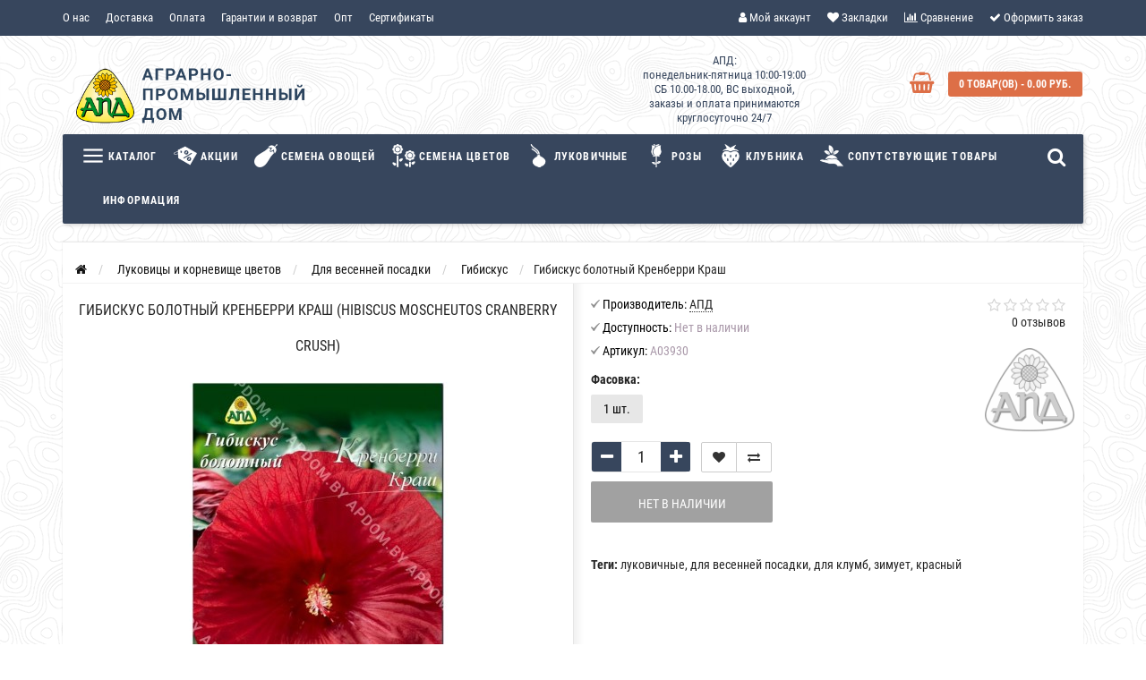

--- FILE ---
content_type: text/html; charset=utf-8
request_url: https://apdom.by/lukovichnye-i-kornevischa-tsvetov/dlja-vesennej-posadki/gibiskus-lukovitsy/gibiskus-bolotnyj-krenberri-krash
body_size: 42638
content:
<!DOCTYPE html>
<html prefix="og: http://ogp.me/ns# fb: http://ogp.me/ns/fb# product: http://ogp.me/ns/product#" dir="ltr" lang="ru">
	<head>
		<meta name="viewport" content="width=device-width, initial-scale=1.0, minimum-scale=1.0, user-scalable=0" />
		<meta http-equiv="Content-Type" content="text/html; charset=UTF-8"/>
		<title>Купить Гибискус болотный Кренберри Краш Луковицы цветов, корневище, клубни растений почтой.</title>

      
                    <meta name="google-site-verification" content="GLqhEtUpAGgVgnHA-j5P9XVEcGNb4uqVC5p3RB4FnF8" />                		<base href="https://apdom.by/" />
				<meta name="description" content="Гибискус болотный Кренберри Краш для весенней посадки, луковичные, клубнелуковичные, корневище цветов, доставка почтой из интернет-магазина Аграрно-Промышленный Дом" />
						<meta name="keywords" content="гибискус для весенней посадки, луковицы цветов, клубнелуковичные, корневища цветов для клумб, доставка луковиц почтой" />
						<link href="https://apdom.by/lukovichnye-i-kornevischa-tsvetov/dlja-vesennej-posadki/gibiskus-lukovitsy/gibiskus-bolotnyj-krenberri-krash" rel="canonical" />
				<link href="https://apdom.by/image/catalog/favicon.png" rel="icon" />
				
		
				
						
				
		
								
			<script src="/min/?f=catalog/view/javascript/jquery/jquery-2.1.1.min.js,catalog/view/theme/storeset/js/owl.carousel.js,catalog/view/theme/storeset/js/bootstrap.js,catalog/view/theme/storeset/js/jquery.leanModal.min.js,catalog/view/javascript/jquery/magnific/jquery.magnific-popup.min.js,catalog/view/theme/storeset/js/barrating.js,catalog/view/theme/storeset/js/autosearch.js,catalog/view/theme/storeset/js/fancy-box/jquery.fancybox.min.js,catalog/view/theme/storeset/js/cloud-zoom/cloud-zoom.1.0.3.min.js,catalog/view/javascript/jquery/datetimepicker/moment.js,catalog/view/javascript/jquery/datetimepicker/locale/ru-ru.js,catalog/view/javascript/jquery/datetimepicker/bootstrap-datetimepicker.min.js"></script>
			
			<link href="/min/?f=catalog/view/theme/storeset/style/bootstrap.css,catalog/view/theme/storeset/stylesheet/font-awesome-4.7.0/css/font-awesome.min.css,catalog/view/theme/storeset/style/owl.carousel.css,catalog/view/theme/storeset/style/fonts.css,catalog/view/theme/storeset/style/style.css,catalog/view/javascript/popup_view/magnific-popup.css,catalog/view/theme/storeset/style/allstyles.css,catalog/view/theme/storeset/style/responsive.css,catalog/view/theme/storeset/js/fancy-box/jquery.fancybox.min.css,catalog/view/theme/storeset/js/cloud-zoom/cloud-zoom.css,catalog/view/javascript/jquery/datetimepicker/bootstrap-datetimepicker.min.css" rel="stylesheet" media="screen" />
			
						
							
<!--microdatapro 7.3 open graph start -->
<meta property="og:locale" content="ru-ru">
<meta property="og:rich_attachment" content="true">
<meta property="og:site_name" content="Интернет-магазин Аграрно-Промышленный Дом">
<meta property="og:type" content="product" />
<meta property="og:title" content="Гибискус болотный Кренберри Краш (Hibiscus moscheutos Cranberry Crush)" />
<meta property="og:description" content="Гибискус болотный Кренберри Краш для весенней посадки, луковичные, клубнелуковичные, корневище цветов, доставка почтой из интернет-магазина Аграрно-Промышленный Дом" />
<meta property="og:image" content="https://apdom.by/image/catalog/lukovichnye-kornevischa/A30930_gibiskus_bolotnyy_krenberri_krash.jpg" />
<meta property="og:image:secure_url" content="https://apdom.by/image/catalog/lukovichnye-kornevischa/A30930_gibiskus_bolotnyy_krenberri_krash.jpg" />
<meta property="og:image:width" content="1200">
<meta property="og:image:height" content="630">
<meta property="og:url" content="https://apdom.by/lukovichnye-i-kornevischa-tsvetov/dlja-vesennej-posadki/gibiskus-lukovitsy/gibiskus-bolotnyj-krenberri-krash">
<meta property="business:contact_data:street_address" content="проспект Независимости 131к.1" />
<meta property="business:contact_data:locality" content="Минск" />
<meta property="business:contact_data:postal_code" content="220114" />
<meta property="business:contact_data:country_name" content="Беларусь" />
<meta property="place:location:latitude" content="53.933344" />
<meta property="place:location:longitude" content="27.643466" />
<meta property="business:contact_data:email" content="info@apdom.by"/>
<meta property="business:contact_data:phone_number" content="+375-17-301-21-31"/>
<meta property="product:product_link" content="https://apdom.by/lukovichnye-i-kornevischa-tsvetov/dlja-vesennej-posadki/gibiskus-lukovitsy/gibiskus-bolotnyj-krenberri-krash">
<meta property="product:brand" content="АПД">
<meta property="product:category" content="Гибискус">
<meta property="product:availability" content="pending">
<meta property="product:condition" content="new">
<meta property="product:isbn" content="1">
<meta property="product:color" content="красный">
<meta property="product:material" content="для клумб">
<meta property="product:size" content="110">
<meta property="product:target_gender" content="unisex">
<!--microdatapro 7.3 open graph end -->
				<meta name="theme-color" content="#37465D">				<style>
			body {
						background-color: #FFFFFF;
									background-image: url("/image/catalog/news/topography.png");
			} else { ?>
			background-image: none;
						}
						.main-color1, .testbutton, .button, .item .cart .button-cart, .item .wishlist:hover, .item .compare:hover, .product-grid .product-buttons .cart, .product-grid .product-buttons .compare:hover, .product-list .product-buttons .compare:hover, .product-grid .product-buttons .wishlist:hover, .product-list .product-buttons .wishlist:hover, .btn-primary, .da-arrows span, .da-slide .da-link, .fastorder-panel-default .panel-heading, .slideshow-box .slideshow-plus-link, .oct-button,.oct-module-button button,.oct-article-categories-box .box-content .button:hover {
			background-color: #37465D!important;
			}
									.main-color2, .main-color1:hover, .testbutton:hover, .cart-top, .button:hover, .item .cart .button-cart:hover, .item .wishlist, .item .compare, .product-grid .product-buttons .cart:hover, .product-grid .product-buttons .wishlist, .product-list .product-buttons .wishlist, .product-grid .product-buttons .compare, .product-list .product-buttons .compare, .caption .intro-btn a, .search-box-top input[type=submit], .da-arrows span:hover, .da-slide .da-link:hover, ul.account-ul li:hover, .account-content .buttons div .button, .wishlist-tr, .account-content .button, .slideshow-box .slideshow-plus-link:hover, .oct-button:hover,.oct-module-button button:hover,.oct-article-categories-box .box-content .button  {
			background-color: rgb(221, 111, 71)!important;
			}
									.main-color2-text, .main-color1-text:hover, #sstore_menu > ul > li > div.dropdown a:hover, .error, .success, .search-top .fa-search, ul.account-ul li i, input[type=search]::-webkit-input-placeholder, .account-content form legend i, .account-content .buttons div .button-back, .account-content .table-div table .button-back, .account-content h2 i, #right-block i {
			color: rgb(221, 111, 71);
			}
									.button, .product-grid .product-buttons .cart, .testbutton, .slideshow-box .slideshow-plus-link {
			color: #FFFFFF!important;
			}
									.top-panel a, #sidebar a, .navbar-fixed-bottom ul li a, .sidebar-a, .settings span, .settings i, .settings strong {
			color: #FFFFFF;
			}
									.top-panel, #sidebar, .search-box-top, .navbar-fixed-bottom, .sidebar-a .dropdown-menu {
			background: #37465D;
			}
									.top-panel a:hover, .settings:hover span {
			color: #EBF680;
			}
						.enter:before {
			background: url(/catalog/view/theme/storeset/images/enter.png) no-repeat;
			}
			.register:before {
			background: url(/catalog/view/theme/storeset/images/reg.png) no-repeat;
			}
						#phone a, #contacts .contacts-fa {
			color: #37465D;
			}
									#shedule {
			color: #37465D;
			}
									#cart {
			background-color: #DD6F47;
			}
			#right-block .fa-shopping-bag::before {
			color: #DD6F47;
			}
									#cart #cart-total, #cart a {
			color: #FFFFFF;
			}
									nav, .sb-icon-search, .sb-search.sb-search-open .sb-icon-search, .no-js .sb-search .sb-icon-search {
			background: #37465D;
			}
									nav .main-ul > .main-li > a, nav .main-ul > .main-li > a:visited, #sstore_menu > ul > li > a, #sstore_menu > ul > li > a:visited, ul.mobile-category > li > a:hover, ul.mobile-category > li ul > li:hover > a, #megamenu-menu .nav > li > a  {
			color: #FFFFFF;
			}
			@media only screen and (max-width: 992px) {
			#megamenu-menu .nav > li > div a {
			color: #FFFFFF!important;
			}
			}
									nav .main-ul > .main-li:hover > a, #sstore_menu > ul > li:hover a, #megamenu-menu .nav > li > a:hover  {
			color: #EBF680;
			}
									.category-dropdown, #sstore_menu > ul > li > div.dropdown, #megamenu-menu .nav > li > div {
			background: #FFFFFF;
			}
									.category-dropdown > .sub-ul > .sub-li a.sub-category, .category-dropdown > .sub-ul > .sub-li ul li a, #sstore_menu > ul > li > div.dropdown a, #megamenu-menu .nav > li > div a  {
			color: #252525;
			}
									#search input {
			background: #FFFFFF;
			}
						#search input {
			background-position: 6px 6px;
			background-repeat: no-repeat;
			}
						.box-heading {
			background: #37465D;
			}
									.box-heading {
			color: #FFFFFF;
			}
									ul.box-category  li a, ul.box-category li a:visited {
			color: #454343;
			}
									#sstore-3-level > ul > li > a, .oct-article-categories-box .box-content {
			background: #37465D;
			}
									#sstore-3-level ul ul li a {
			background: #6AB0AA;
			}
									#sstore-3-level > ul > li > a {
			color: #FFFFFF;
			}
									#sstore-3-level > ul > li > a:hover {
			color: #EBF680;
			}
									#sstore-3-level ul ul li a {
			color: #FFFFFF;
			}
									#sstore-3-level ul ul li a:hover {
			color: #FFFFFF;
			}
									#sstore-3-level ul ul ul li a.current-link {
			color: #F8FF74;
			}
									.product-list .price-old, .product-grid .price-old {
			color: #848484;
			}
									.product-list .price-new, .product-grid .price-new, .product-grid .price, .item .price, .swiper-slide .price-new {
			color: #FF5100;
			}
												.product-info > .right .price-new {
			color: #FF5100;
			}
									.product-info .price-new {
			color: #FF5100;
			}
												.product-info > .right .cart .button {
			color: #FFFFFF;
			}
						.product-info > .right .cart .button:hover {
			background: url(/catalog/view/theme/storeset/images/to-cart-hover.png) no-repeat 16% 46%,#ff5100;
			}
						.footer-top {
			background: #37465D;
			}
									p.subscribe, footer .socials a, footer .contacts ul li, footer .contacts ul li a, .terms-footer-block, .terms-footer-block a {
			color: #FFFFFF;
			}
									footer .oct-footer-h3 {
			color: #FFFFFF;
			}
									footer .top-f.oct-footer-h3 {
			color: #FFFFFF;
			}
									.oct-footer-text, oct-footer-text p, .oct-footer-text a {
			color: #FFFFFF;
			}
									.footer-middle {
			background: #6AB0AA;
			}
									footer .footer-middle ul > li > a, footer .footer-middle ul > li > a:visited, footer .footer-middle ul > li > a:hover {
			color: #FFFFFF;
			}
									#powered {
			background: #D0E3E1;
			}
									#powered .copyright {
			color: #969696;
			}
									#powered .copyright a, #powered .copyright a:visited {
			color: #DBF3FF;
			}
									#sidebar-toggle span,#search-top span i, .login-top-mobile span, .cart-top-mobile span {
			color: #D9ECFF;
			}
												@media only screen and (max-width: 768px){
			.top-panel, .search-box-top {
			background: #37465D;
			}
			}
									#sidebar {
			background: #37465D;
			}
									#sidebar a, .sidebar-a i, .sidebar-a strong, .sidebar-a .dropdown-menu .btn-link, .sidebar-a .h3, .sidebar-a ul li {
			color: #FFFFFF;
			}
						.navbar-fixed-bottom { display: none;}  									
						/* catalog quantity css */
.stock_warning {color: red;} /* цвет текста максмального количества товара */
.product-grid .product .product-about {bottom: -95px;}
.cart-quantity {padding-top: 10px;}
.cart-quantity input {text-align: center;padding: 5px;border-left: 0;border-right: 0;border-radius: 0;}
.cart-quantity i {
    padding: 8px;
    background: #37465D; /* цвет фона иконок + - */
    color: #fff; /* цвет иконок + - */
    cursor: pointer;
  	transition: 0.3s;
}
.cart-quantity i:hover {
    background: rgb(221, 111, 71); /* цвет фона иконок при наведении + - */
}
@media (max-width: 768px){
.product-grid .product .product-about {bottom: 0px;}
.product-grid .product-buttons {display: block;}
}

/* popup cart css */
.ts-popup-cart {
    width: 320px;
    position: fixed;
    top: 10%;
    right: 0;
    box-shadow: 0 0 15px 3px rgb(3 3 3 / 0.15);
    display: flex;
}
.ts-popup-cart {
    transform: translateX(150px);
    animation: sha 6s ease-out; /* 6 сек время появления оповещения  */
    opacity: 0;
    visibility: hidden;
    z-index: 99;
}
.ts-popup-cart-icon {
    width: 20%;
    background: #37465D; /* Цвет фона иконки */
    color: #fff;
    font-size: 20px;
    display: flex;
    align-items: center;
    justify-content: center;
}
.ts-popup-cart-text {
    width: 80%;
    padding: 10px;
    background: #fff;
    font-size: 14px; /* Размер шрифта */
    line-height: 20px;
    align-items: center;
    display: inline-table;
}
.ts-popup-cart-icon, .ts-popup-cart-text {
    min-height: 65px;
}
.ts-popup-cart a {
    text-decoration: underline;
}
@keyframes sha {
    10% {
        transform:translateX(0);
        visibility:visible;
        opacity:1;
    }
    70% {
        transform:translateX(0);
        visibility:visible;
        opacity:1;
    }
    90% {
        transform:translateX(150px);
        opacity:0;
        visibility:hidden;
    }
}

.carousel-inner>.item>a>img, .carousel-inner>.item>img, .img-responsive, .thumbnail a>img, .thumbnail>img {
    display: inline;
 }

.cat-options .radio label {
    padding-left: 0;
    max-height: 20px;
    max-width: 60px;
    cursor: default;
    margin-right: 3px;
}

.simple-content .checkout-heading, #simplecheckout_cart th, .simple-step {
    background-color: #343F54!important;
    color: #fff;
    border-color: rgba(221,221,221,0);
    border-radius: 0;
    margin-bottom: 0;
}

#megamenu-menu .megamenu-type-product .dropprice {
    color: #55b12b00!important;
    font-size: 12px;
}

body {
    font-size: 14px;
  }

.breadcrumb {
    font-size: 14px;
  }

.oct-button {
    background: #343f54;
}

.field-tip .tip-content {
    background: #37465D;}

.field-tip .tip-content::before {
    border-color: transparent #37465D transparent transparent;
    color: #141414;}

.news-full-desc {
    font-size: 17px!important;
}
style.css:1
.news-full-desc {
    font-size: 14px;
    line-height: 18px!important;
    color: #272727;
}

.uptocall-mini-phone {
 background-color: #37465D!important;
   }
#uptocall-mini {
    border: 10px solid rgba(177, 215, 183, 0.15)!important;}

#megamenu-menu .dropdown-inner a {
   font-size: 16px;
}

.product-grid .name a, .swiper-slide .name a {
   font-size: 15px;
}
#megamenu-menu .megamenu-type-category-full .megamenu-parent-title {
   font-size: 15px;
}

#megamenu-menu .megamenu-type-product .megamenu-parent-title {
   
    font-size: 14px;
}

#megamenu-menu .dropdown-inner a {
    font-size: 14px !important;
}

#megamenu-menu .megamenu-type-product .megamenu-parent-img img {
    
    border: 0px solid #ececec;

}

.news-full-desc {
    font-size: 15px;
}

.box-main p {
    font-size: 14px;
}

#tab-description, .review-list .text {
    font-size: 15px;
   }

.showcase .item-wrapper {
    margin-bottom: 20px;
    border: 1px solid #f4f5f5;
    background-color: #ffffff;
}

#shedule {
    line-height: 16px!important;
    }
						
						.oct-cat-stock {
			    display: none;
			}
						
						.rating.no-reviews {
			    visibility: hidden;
			}
					</style>
		
						

						
	</head>
	<body>
						<script>
			$(function() {
    			    			    			  var expire_timer = "60000";
    			  var expire_timeout = setTimeout(function(){
    			  get_popup_subscribe();
    			  }, expire_timer);

    						  });

			  function get_popup_subscribe() {
			    $.magnificPopup.open({
			      tLoading: '<img src="catalog/view/theme/storeset/stylesheet/popup_subscribe/ring-alt.svg" />',
			      items: {
			        src: 'index.php?route=extension/module/popup_subscribe',
			        type: 'ajax'
			      }
			    });
			  }
		</script>
                		<div id="oct-wrap">
		<div class="top-panel">
			<div class="container">
				<div class="row">
					<a href="#" data-toggle="body" id="sidebar-toggle">
    					<span><i class="fa fa-info-circle" aria-hidden="true"></i></span>
					</a>
					    				<a href="https://apdom.by/" class="mobile-logo"><img src="image/catalog/apd_logo-text-mob.png" title="Интернет-магазин Аграрно-Промышленный Дом" alt="Интернет-магазин Аграрно-Промышленный Дом" class="mobile-logo-img"/></a>
										<div class="mobile-icons-top">
						<a href="https://apdom.by/my-account/" class="login-top-mobile"><span><i class="fa fa-user" aria-hidden="true"></i></span></a>
						<a href="#" id="search-top" class="search-top"><span><i class="fa fa-search" aria-hidden="true"></i></span></a>
						<div class="search-box-top">
							<div class="m-search-title">Быстрый поиск товара<span><i class="fa fa-close" aria-hidden="true"></i></span></div>
							<div class="m-search-content clearfix">
								<input type="search" name="search" class="col-xs-10" id="story-top" value="" placeholder="Поиск">
								<input type="submit" class="col-xs-2 top-search-submit" value="Искать">
								<div class="mobile-search-result"></div>
							</div>
							<div id="close-desktop-search"><span><i class="fa fa-close" aria-hidden="true"></i></span></div>
						</div>
						<a href="https://apdom.by/simplecheckout/" class="cart-top-mobile">
							<span><i class="fa fa-shopping-cart" aria-hidden="true"></i></span>
							<div class="cart-cols" id="cart-loading"></div>
						</a>
					</div>
					<ul class="col-sm-7 col-md-5 top-panel-ul">
						    						<li><a href="https://apdom.by/about-us">О нас</a></li>
						    						<li><a href="https://apdom.by/dostavka">Доставка</a></li>
						    						<li><a href="https://apdom.by/oplata">Оплата</a></li>
						    						<li><a href="https://apdom.by/garantii">Гарантии и возврат</a></li>
						    						<li><a href="https://apdom.by/sajency-optom">Опт</a></li>
						    						<li><a href="https://apdom.by/usloviya-podar-sert">Сертификаты</a></li>
											</ul>
					<div class="col-sm-5 col-md-7 top-panel-div">
						<div class="right">
							    							<a href="#loginmodal" class="register" id="modaltrigger"><span><i class="fa fa-user" aria-hidden="true"></i></span>&nbsp;<span class="top-panel-div-span">Мой аккаунт</span></a>
														<a href="https://apdom.by/wishlist/" id="wishlist-total"><span><i class="fa fa-heart" aria-hidden="true"></i></span>&nbsp;<span class="top-panel-div-span">Закладки</span></a>
							<a id="oct-compare" href="https://apdom.by/compare-products/" class="checkout-top"><span><i class="fa fa-bar-chart" aria-hidden="true"></i></span>&nbsp;<span class="top-panel-div-span">Сравнение</span></a>
							<a href="https://apdom.by/simplecheckout/" class="checkout-top"><span><i class="fa fa-check" aria-hidden="true"></i></span>&nbsp;<span class="top-panel-div-span">Оформить заказ</span></a>
													</div>
					</div>
				</div>
			</div>
		</div>
		<div class="sidebar-box"></div>
		<div id="sidebar" data-role="sideslide">
			<div id="accordion" class="panel-group">
								<div class="panel panel-default">
					<div class="panel-heading">
						<div class="panel-title">
							<a href="#collapse-1" data-parent="#accordion" data-toggle="collapse" class="sidebar-a"><i class="fa fa-info-circle"></i>Информация<i class="fa fa-caret-down"></i></a>
						</div>
					</div>
					<div id="collapse-1" class="panel-collapse collapse">
						<div class="panel-body">
														<a href="https://apdom.by/about-us" class="sidebar-a">О нас</a>
														<a href="https://apdom.by/dostavka" class="sidebar-a">Доставка</a>
														<a href="https://apdom.by/oplata" class="sidebar-a">Оплата</a>
														<a href="https://apdom.by/garantii" class="sidebar-a">Гарантии и возврат</a>
														<a href="https://apdom.by/sajency-optom" class="sidebar-a">Опт</a>
														<a href="https://apdom.by/usloviya-podar-sert" class="sidebar-a">Сертификаты</a>
													</div>
					</div>
				</div>
																				<div class="panel panel-default">
					<div class="panel-heading">
						<div class="panel-title">
							<a href="#collapse-4" data-parent="#accordion" data-toggle="collapse" class="sidebar-a"><i class="fa fa-user"></i>Мой аккаунт<i class="fa fa-caret-down"></i></a>
						</div>
					</div>
					<div id="collapse-4" class="panel-collapse collapse">
						<div class="panel-body">
							<a href="https://apdom.by/my-account/" class="sidebar-a">Мой аккаунт</a>
							<a href="https://apdom.by/order-history/" class="sidebar-a">История заказов</a>
							<a href="https://apdom.by/wishlist/" class="sidebar-a">Закладки</a>
							<a href="https://apdom.by/newsletter/" class="sidebar-a">Рассылка новостей</a>
						</div>
					</div>
				</div>
																								<div class="sidebar-a">
					<div class="h3">Связаться с нами</div>
					<ul>
												<li>ОДО &quot;Аграрно-Промышленный Дом&quot;, 220114, г. Минск, пр-т Независимости, д.131, к.1, а/я 83</li>
																		<li><a href="mailto:info@apdom.by">info@apdom.by</a></li>
																														<li>АПД: понедельник-пятница 10:00-19:00 СБ 10.00-18.00, ВС выходной, заказы и оплата принимаются круглосуточно 24/7

</li>
																		<li class="oct-messengers-li">
							<a href="https://api.whatsapp.com/send?phone=375333781100" target="_blank" title="WhatsApp">
							<i class="fa fa-whatsapp" aria-hidden="true"></i> WhatsApp
							</a>
						</li>
																		<li class="oct-messengers-li">
							<a href="http://t.me/apdom_by" target="_blank" title="Telegram">
							<i class="fa fa-telegram" aria-hidden="true"></i> Telegram
							</a>
						</li>
																		<li class="oct-messengers-li">
							<a class="footer-viber-mobile" href="viber://add?number=+375333781100" target="_blank" title="Viber">
							<i class="fa fa-viber" aria-hidden="true"></i> Viber
							</a>
						</li>
											</ul>
				</div>
							</div>
		</div>
		<div class="clearfix"></div>
				<div id="loginmodal" style="display:none;">
			<div class="logintitle">Авторизация</div>
			<form id="loginform" name="loginform" method="post" action="https://apdom.by/login/" enctype="multipart/form-data">
				<p class="fieldbox">
					<label for="email" class="email-label">Ваш email:</label>
					<input type="text" name="email" id="email" class="txtfield" tabindex="1">
				</p>
				<p class="fieldbox">
					<label for="password" class="password-label">Ваш пароль:</label>
					<input type="password" name="password" id="password" class="txtfield" tabindex="2">
				</p>
				<p class="fieldbox">
					<input type="submit" name="loginbtn" id="loginbtn" class="button" value="Войти" tabindex="3">
				</p>
			</form>
			<div class="login-help">
				<a href="https://apdom.by/simpleregister/" title="Регистрация">Регистрация</a> | <a href="https://apdom.by/forgot-password/" title="Забыли пароль?">Забыли пароль?</a>
			</div>
		</div>
		<script><!--
			$('#loginmodal input').keydown(function(e) {
			    if (e.keyCode == 13) {
			        $('#loginmodal').submit();
			    }
			});
			//-->
		</script>
				<div class="container">
		<!-- ============ header =================== -->
		<header class="row">
												<div class="col-sm-3 col-md-3">
				<div class="header_logo">
					<a href="https://apdom.by/"><img class="img-responsive" src="https://apdom.by/image/catalog/apd_logo-text.png" title="Интернет-магазин Аграрно-Промышленный Дом" alt="Интернет-магазин Аграрно-Промышленный Дом" /></a>
				</div>
			</div>
									<div id="contacts" class="col-sm-3 col-md-3">
				<i class="fa fa-ff contacts-fa"></i>
				<div id="phone">
					<div>					</div>
					<div>					</div>
				</div>
				<div class="hidden-contacts">
					<ul>
												<li><i class="fa fa-map"></i>ОДО &quot;Аграрно-Промышленный Дом&quot;, 220114, г. Минск, пр-т Независимости, д.131, к.1, а/я 83</li>
																		<li><i class="fa fa-envelope"></i><a href="mailto:info@apdom.by">info@apdom.by</a></li>
																	</ul>
				</div>
			</div>
			<div id="shedule" class="col-sm-3 col-md-3">
				<i class="fa fa-c"></i>
				<div>					АПД: <br>понедельник-пятница 10:00-19:00 <br>СБ 10.00-18.00, ВС выходной,<br> заказы и оплата принимаются круглосуточно 24/7

									</div>
			</div>
			<div class="col-sm-3 col-md-3">
				<div id="right-block" >
					<div id="cart">
  <div class="heading">
    <a><span id="cart-total">0 товар(ов) - 0.00 руб.</span></a></div>
    <div style="clear: both;"></div>
  <div class="content">
        
      <p class="text-center">В корзине пусто!</p>
    
     </div> 
</div>
					<i class="fa fa-shopping-basket"></i>
					<div class="clearfix"></div>
				</div>
			</div>
					</header>
		<!-- ============ menu =================== -->
				<div class="row">
			<div id="stick_menu" class="col-sm-12">
				<nav id="megamenu-menu" class="navbar">
					<div class="container">
						<div id="search">
    <div id="sb-search" class="sb-search">
    	
    		<input class="sb-search-input" type="text" name="search" id="story" value="" placeholder="Поиск товара по каталогу" >
    		<span class="sb-icon-search"><i class="fa fa-search"></i></span>
    	
    </div>  
</div>
<script>
// Open search input
$( ".sb-icon-search" ).click(function() {
	$(this).parent().toggleClass("open");
	$(".sb-search-input").focus();
});
// Close and clear search items
$( "#close-desktop-search" ).click(function() {
	$("#sb-search").removeClass("open");
	$(".sb-search-input").val('');
	$('#livesearch_search_results').remove();
	$(this).fadeOut(10);
});
</script>						<div class="navbar-header clearfix" data-toggle="collapse" data-target=".navbar-ex1-collapse">
							<button type="button" class="btn btn-navbar navbar-toggle"><i class="fa fa-bars"></i></button>
							<span id="category" class="visible-xs">Меню</span>
						</div>
						<div class="collapse navbar-collapse navbar-ex1-collapse">
							<ul class="nav navbar-nav">
																								<li class="dropdown ">
									<a href="javascript:void(0);"  class="dropdown-toggle dropdown-img" data-toggle="dropdown">									<img class="megamenu-thumb" src="https://apdom.by/image/cache/catalog/icons/menubar-50x50.png" alt="Каталог" title="Каталог"/>
									Каталог									</a>
									<a class="dropdown-toggle dropdown-img megamenu-toggle-a" data-toggle="dropdown"></a>
																											<div class="dropdown-menu megamenu-type-category-simple">
										<div class="dropdown-inner">
																						<ul class="list-unstyled megamenu-haschild simple-category">
																								<li class=" megamenu-issubchild">
													<a href="https://apdom.by/soput-tovary/">Сопутствующие товары</a><a class="parent-title-toggle"></a>																										<ul class="list-unstyled megamenu-ischild megamenu-ischild-simple">
																												<li><a class="mm-3-level-link" href="https://apdom.by/soput-tovary/udobreniya/">Удобрения</a></li>
																												<li><a class="mm-3-level-link" href="https://apdom.by/soput-tovary/sredstva-ot-boleznej-rastenij/">Защита от болезней растений (фунгициды) </a></li>
																												<li><a class="mm-3-level-link" href="https://apdom.by/soput-tovary/uhod-za-komnatnymi-rasteniyami/">Уход за комнатными растениями</a></li>
																												<li><a class="mm-3-level-link" href="https://apdom.by/soput-tovary/zaschita-ot-nasekomyh/">Защита от насекомых-вредителей (инсектициды)</a></li>
																												<li><a class="mm-3-level-link" href="https://apdom.by/soput-tovary/regulyatory-rosta/">Регуляторы роста растений</a></li>
																												<li><a class="mm-3-level-link" href="https://apdom.by/soput-tovary/gerbicidy/">Средства от сорняков (гербициды)</a></li>
																												<li><a class="mm-3-level-link" href="https://apdom.by/soput-tovary/vse-dlya-rassady/">Все для рассады</a></li>
																												<li><a class="mm-3-level-link" href="https://apdom.by/soput-tovary/organicheskoe-zemledelie/">Органическое земледелие</a></li>
																												<li><a class="mm-3-level-link" href="https://apdom.by/soput-tovary/sredstva-ot-gryzunov/">Средства от грызунов (родентициды)</a></li>
																												<li><a class="mm-3-level-link" href="https://apdom.by/soput-tovary/sredstva-ot-krotov/">Средства от кротов и медведок</a></li>
																												<li><a class="mm-3-level-link" href="https://apdom.by/soput-tovary/sredstva-ot-nasekomykh/">Средства от бытовых насекомых</a></li>
																												<li><a class="mm-3-level-link" href="https://apdom.by/soput-tovary/pochvogrunty-pochvennye-substrakty-grunty/">Грунт, субстрат</a></li>
																												<li><a class="mm-3-level-link" href="https://apdom.by/soput-tovary/sredstva-dlya-zashchity-derevev/">Средства для защиты деревьев</a></li>
																												<li><a class="mm-3-level-link" href="https://apdom.by/soput-tovary/sadovyj-inventar/">Садовый инвентарь</a></li>
																												<li><a class="mm-3-level-link" href="https://apdom.by/soput-tovary/khozyajstvennye-tovary/">Хозяйственные товары</a></li>
																												<li><a class="mm-3-level-link" href="https://apdom.by/soput-tovary/sredstva-ot-komposta-i-dachnykh-tualetov/">Средства для компоста и дачных туалетов</a></li>
																												<li><a class="mm-3-level-link" href="https://apdom.by/soput-tovary/sredstva-dlya-dymokhodov/">Средства для очистки дымоходов</a></li>
																												<li><a class="mm-3-level-link" href="https://apdom.by/soput-tovary/ukryvnoj-material/">Укрывной материал</a></li>
																												<li><a class="mm-3-level-link" href="https://apdom.by/soput-tovary/siferaty-medonosy/">Сидераты, медоносы</a></li>
																											</ul>
																									</li>
																								<li class="">
													<a href="https://apdom.by/akcii-apd/">Акционный товар</a>																									</li>
																								<li class=" megamenu-issubchild">
													<a href="https://apdom.by/semena-ovoschej/">Семена овощей</a><a class="parent-title-toggle"></a>																										<ul class="list-unstyled megamenu-ischild megamenu-ischild-simple">
																												<li><a class="mm-3-level-link" href="https://apdom.by/semena-ovoschej/prjano-vkusovye/">Пряно-вкусовые</a></li>
																												<li><a class="mm-3-level-link" href="https://apdom.by/semena-ovoschej/kapusta/">Капуста</a></li>
																												<li><a class="mm-3-level-link" href="https://apdom.by/semena-ovoschej/korneplody/">Корнеплоды</a></li>
																												<li><a class="mm-3-level-link" href="https://apdom.by/semena-ovoschej/bakhchevye/">Бахчевые</a></li>
																												<li><a class="mm-3-level-link" href="https://apdom.by/semena-ovoschej/bobovye/">Бобовые</a></li>
																												<li><a class="mm-3-level-link" href="https://apdom.by/semena-ovoschej/tomaty/">Томаты</a></li>
																												<li><a class="mm-3-level-link" href="https://apdom.by/semena-ovoschej/zelennye/">Зеленные</a></li>
																												<li><a class="mm-3-level-link" href="https://apdom.by/semena-ovoschej/mikrozelen/">Микрозелень</a></li>
																												<li><a class="mm-3-level-link" href="https://apdom.by/semena-ovoschej/perets/">Перец</a></li>
																												<li><a class="mm-3-level-link" href="https://apdom.by/semena-ovoschej/luk/">Лук</a></li>
																												<li><a class="mm-3-level-link" href="https://apdom.by/semena-ovoschej/prorostki/">Проростки</a></li>
																												<li><a class="mm-3-level-link" href="https://apdom.by/semena-ovoschej/jagodnye/">Ягодные</a></li>
																												<li><a class="mm-3-level-link" href="https://apdom.by/semena-ovoschej/ogurtsy/">Огурцы</a></li>
																												<li><a class="mm-3-level-link" href="https://apdom.by/semena-ovoschej/kukuruza/">Кукуруза</a></li>
																												<li><a class="mm-3-level-link" href="https://apdom.by/semena-ovoschej/baklazhany/">Баклажаны</a></li>
																												<li><a class="mm-3-level-link" href="https://apdom.by/semena-ovoschej/ekzoticheskie/">Экзотические</a></li>
																											</ul>
																									</li>
																								<li class=" megamenu-issubchild">
													<a href="https://apdom.by/semena-tsvetov/">Семена цветов</a><a class="parent-title-toggle"></a>																										<ul class="list-unstyled megamenu-ischild megamenu-ischild-simple">
																												<li><a class="mm-3-level-link" href="https://apdom.by/semena-tsvetov/semena-odnoletnikh-tsvetov/">Однолетние</a></li>
																												<li><a class="mm-3-level-link" href="https://apdom.by/semena-tsvetov/semena-dvuletnikh-tsvetov/">Двулетние</a></li>
																												<li><a class="mm-3-level-link" href="https://apdom.by/semena-tsvetov/semena-mnogoletnikh-tsvetov/">Многолетние</a></li>
																												<li><a class="mm-3-level-link" href="https://apdom.by/semena-tsvetov/semena-komnatnykh-tsvetov/">Комнатные</a></li>
																												<li><a class="mm-3-level-link" href="https://apdom.by/semena-tsvetov/semena-bordjurnykh-tsvetov/">Бордюрные</a></li>
																												<li><a class="mm-3-level-link" href="https://apdom.by/semena-tsvetov/semena-tsvetov-dlja-alpijskoj-gorki/">Для альпийской горки</a></li>
																												<li><a class="mm-3-level-link" href="https://apdom.by/semena-tsvetov/semena-tsvetov-dlja-balkonnykh-jaschikov/">Для балконных ящиков</a></li>
																												<li><a class="mm-3-level-link" href="https://apdom.by/semena-tsvetov/semena-tsvetov-dlja-klumb/">Для клумб</a></li>
																												<li><a class="mm-3-level-link" href="https://apdom.by/semena-tsvetov/semena-tsvetov-dlja-srezki/">Для срезки</a></li>
																												<li><a class="mm-3-level-link" href="https://apdom.by/semena-tsvetov/semena-ampelnykh-tsvetov/">Ампельные</a></li>
																												<li><a class="mm-3-level-link" href="https://apdom.by/semena-tsvetov/semena-tsvetov-dlja-patio/">Для патио</a></li>
																												<li><a class="mm-3-level-link" href="https://apdom.by/semena-tsvetov/semena-lekarstvennykh-tsvetov/">Лекарственные</a></li>
																												<li><a class="mm-3-level-link" href="https://apdom.by/semena-tsvetov/suhocvety/">Сухоцветы</a></li>
																											</ul>
																									</li>
																								<li class="">
													<a href="https://apdom.by/semena-ovoschej/luk/luk-sevok/">Лук-севок</a>																									</li>
																								<li class=" megamenu-issubchild">
													<a href="https://apdom.by/lukovichnye-i-kornevischa-tsvetov/">Луковицы и корневище цветов</a><a class="parent-title-toggle"></a>																										<ul class="list-unstyled megamenu-ischild megamenu-ischild-simple">
																												<li><a class="mm-3-level-link" href="https://apdom.by/lukovichnye-i-kornevischa-tsvetov/dlja-vesennej-posadki/">Для весенней посадки</a></li>
																												<li><a class="mm-3-level-link" href="https://apdom.by/lukovichnye-i-kornevischa-tsvetov/dlja-vesenne-osennej-posadki/">Для весенне-осенней посадки</a></li>
																												<li><a class="mm-3-level-link" href="https://apdom.by/lukovichnye-i-kornevischa-tsvetov/dlja-osennej-posadki/">Для осенней посадки</a></li>
																												<li><a class="mm-3-level-link" href="https://apdom.by/lukovichnye-i-kornevischa-tsvetov/komnatnye/">Комнатные</a></li>
																												<li><a class="mm-3-level-link" href="https://apdom.by/lukovichnye-i-kornevischa-tsvetov/bordjurnye/">Бордюрные</a></li>
																												<li><a class="mm-3-level-link" href="https://apdom.by/lukovichnye-i-kornevischa-tsvetov/dlja-balkonnykh-jaschikov/">Для балконных ящиков</a></li>
																												<li><a class="mm-3-level-link" href="https://apdom.by/lukovichnye-i-kornevischa-tsvetov/dlja-srezki/">Для срезки</a></li>
																												<li><a class="mm-3-level-link" href="https://apdom.by/lukovichnye-i-kornevischa-tsvetov/dlja-klumb/">Для клумб</a></li>
																												<li><a class="mm-3-level-link" href="https://apdom.by/lukovichnye-i-kornevischa-tsvetov/dlja-alpinarija/">Для альпинария</a></li>
																												<li><a class="mm-3-level-link" href="https://apdom.by/lukovichnye-i-kornevischa-tsvetov/dlja-patio/">Для патио</a></li>
																												<li><a class="mm-3-level-link" href="https://apdom.by/lukovichnye-i-kornevischa-tsvetov/ekskljuzivnye-lukovichnye/">Эксклюзивные луковичные</a></li>
																											</ul>
																									</li>
																								<li class=" megamenu-issubchild">
													<a href="https://apdom.by/sazhentsy/">Саженцы</a><a class="parent-title-toggle"></a>																										<ul class="list-unstyled megamenu-ischild megamenu-ischild-simple">
																												<li><a class="mm-3-level-link" href="https://apdom.by/sazhentsy/sazhentsy-plodovykh-rastenij/">Плодовые растения</a></li>
																												<li><a class="mm-3-level-link" href="https://apdom.by/sazhentsy/sazhentsy-khvojnykh-rastenij/">Хвойные растения</a></li>
																												<li><a class="mm-3-level-link" href="https://apdom.by/sazhentsy/sazhentsy-dekorativnykh-kustarnikov/">Декоративные кустарники</a></li>
																												<li><a class="mm-3-level-link" href="https://apdom.by/sazhentsy/sazhentsy-dekorativnykh-derevyev/">Декоративные деревья</a></li>
																												<li><a class="mm-3-level-link" href="https://apdom.by/sazhentsy/sazhentsy-mnogoletnikh-tsvetov/">Многолетние цветы</a></li>
																												<li><a class="mm-3-level-link" href="https://apdom.by/sazhentsy/sazhentsy-dekorativno-listvennykh-rastenij/">Декоративно-лиственные растения</a></li>
																											</ul>
																									</li>
																								<li class=" megamenu-issubchild">
													<a href="https://apdom.by/sazhentsy-roz/">Саженцы роз</a><a class="parent-title-toggle"></a>																										<ul class="list-unstyled megamenu-ischild megamenu-ischild-simple">
																												<li><a class="mm-3-level-link" href="https://apdom.by/sazhentsy-roz/anglijskie/">Английские</a></li>
																												<li><a class="mm-3-level-link" href="https://apdom.by/sazhentsy-roz/parkovye/">Парковые</a></li>
																												<li><a class="mm-3-level-link" href="https://apdom.by/sazhentsy-roz/pletistye/">Плетистые</a></li>
																												<li><a class="mm-3-level-link" href="https://apdom.by/sazhentsy-roz/pochvopokrovnye/">Почвопокровные</a></li>
																												<li><a class="mm-3-level-link" href="https://apdom.by/sazhentsy-roz/floribunda/">Флорибунда</a></li>
																												<li><a class="mm-3-level-link" href="https://apdom.by/sazhentsy-roz/frantsuzskie/">Французские</a></li>
																												<li><a class="mm-3-level-link" href="https://apdom.by/sazhentsy-roz/chajno-gibridnye/">Чайно-гибридные</a></li>
																											</ul>
																									</li>
																								<li class="">
													<a href="https://apdom.by/semena-gazonnykh-trav/">Семена газонных трав</a>																									</li>
																								<li class="">
													<a href="https://apdom.by/rassada-klubniki/">Саженцы клубники</a>																									</li>
																								<li class="">
													<a href="https://apdom.by/semena-ovoschej/mikrozelen/">Микрозелень</a>																									</li>
																								<li class="">
													<a href="https://apdom.by/semena-ovoschej/prorostki/">Проростки</a>																									</li>
																								<li class="">
													<a href="https://apdom.by/podarochnye-sertifikaty/">Подарочные сертификаты</a>																									</li>
																							</ul>
																					</div>
									</div>
																																																																																																																													</li>
																																<li class="dropdown ">
									<a href="akcii-apd"  data-target="link">									<img class="megamenu-thumb" src="https://apdom.by/image/cache/catalog/icons/discount-label-for-commerce-50x50.png" alt="Акции" title="Акции"/>
									Акции									</a>
									<a data-target="link" class="megamenu-notoggle-a"></a>
																																																																																</li>
																																<li class="dropdown new-drop">
									<a href="semena-ovoschej"  class="dropdown-toggle dropdown-img" data-toggle="dropdown">									<img class="megamenu-thumb" src="https://apdom.by/image/cache/catalog/icons/eggplant-50x50.png" alt="Семена овощей" title="Семена овощей"/>
									Семена овощей									</a>
									<a class="dropdown-toggle dropdown-img megamenu-toggle-a" data-toggle="dropdown"></a>
																																																																																	<div class="dropdown-menu megamenu-type-category-full megamenu-bigblock">
										<div class="dropdown-inner">
																																	<div style="" class="menu-add-html">
												<p><a href="/image/catalog/katalog_semena_2022.pdf" onclick="yaCounter45485415.reachGoal('ovoschy'); ga('send', 'event', 'katalogi', 'ovoschi');" target="_blank" title="Каталог семена 2021"><img alt="Каталог АПД семена 2022" src="/image/catalog/banners/katalog_semena_2022.jpg" style="height:219.928px; width:172.172px" /></a></p>
											</div>
																						<ul class="list-unstyled megamenu-haschild">
																								<li class="megamenu-parent-block megamenu-issubchild">
													<a class="megamenu-parent-img" href="https://apdom.by/semena-ovoschej/"><img src="https://apdom.by/image/cache/catalog/semena-ovoschi/A10369_tykva_golosemennaya_100x100-50x50.jpg" alt="Семена овощей" title="Семена овощей"/></a>
													<a class="megamenu-parent-title" href="https://apdom.by/semena-ovoschej/">
													Семена овощей													</a>
													<a class="parent-title-toggle"></a>
													<ul class="list-unstyled megamenu-ischild">
																																																								<li><a class="mm-3-level-link" href="https://apdom.by/semena-ovoschej/prjano-vkusovye/">Пряно-вкусовые</a></li>
																																																								<li><a class="mm-3-level-link" href="https://apdom.by/semena-ovoschej/kapusta/">Капуста</a></li>
																																																								<li><a class="mm-3-level-link" href="https://apdom.by/semena-ovoschej/korneplody/">Корнеплоды</a></li>
																																																								<li><a class="mm-3-level-link" href="https://apdom.by/semena-ovoschej/bakhchevye/">Бахчевые</a></li>
																																																								<li><a class="mm-3-level-link" href="https://apdom.by/semena-ovoschej/bobovye/">Бобовые</a></li>
																																																								<li><a class="mm-3-level-link" href="https://apdom.by/semena-ovoschej/tomaty/">Томаты</a></li>
																												<li><a class="see-all" href="https://apdom.by/semena-ovoschej/" >Смотреть все</a></li>
																											</ul>
																									</li>
																								<li class="megamenu-parent-block megamenu-issubchild">
													<a class="megamenu-parent-img" href="https://apdom.by/semena-ovoschej/prjano-vkusovye/"><img src="https://apdom.by/image/cache/catalog/semena-ovoschi/A10011_bazilik_pepl_rafflz_100x100-50x50.jpg" alt="Пряно-вкусовые" title="Пряно-вкусовые"/></a>
													<a class="megamenu-parent-title" href="https://apdom.by/semena-ovoschej/prjano-vkusovye/">
													Пряно-вкусовые													</a>
													<a class="parent-title-toggle"></a>
													<ul class="list-unstyled megamenu-ischild">
																																																								<li><a class="mm-3-level-link" href="https://apdom.by/semena-ovoschej/prjano-vkusovye/bazilik/">Базилик</a></li>
																																																								<li><a class="mm-3-level-link" href="https://apdom.by/semena-ovoschej/prjano-vkusovye/dushitsa/">Душица</a></li>
																																																								<li><a class="mm-3-level-link" href="https://apdom.by/semena-ovoschej/prjano-vkusovye/issop/">Иссоп</a></li>
																																																								<li><a class="mm-3-level-link" href="https://apdom.by/semena-ovoschej/prjano-vkusovye/kervel/">Кервель</a></li>
																																																								<li><a class="mm-3-level-link" href="https://apdom.by/semena-ovoschej/prjano-vkusovye/koriandr/">Кориандр</a></li>
																																																								<li><a class="mm-3-level-link" href="https://apdom.by/semena-ovoschej/prjano-vkusovye/petrushka/">Петрушка</a></li>
																												<li><a class="see-all" href="https://apdom.by/semena-ovoschej/prjano-vkusovye/" >Смотреть все</a></li>
																											</ul>
																									</li>
																								<li class="megamenu-parent-block megamenu-issubchild">
													<a class="megamenu-parent-img" href="https://apdom.by/semena-ovoschej/kapusta/"><img src="https://apdom.by/image/cache/catalog/semena-ovoschi/A10064_kapusta_belokochannaya_kamennaya_golova_100x100-50x50.jpg" alt="Капуста" title="Капуста"/></a>
													<a class="megamenu-parent-title" href="https://apdom.by/semena-ovoschej/kapusta/">
													Капуста													</a>
													<a class="parent-title-toggle"></a>
													<ul class="list-unstyled megamenu-ischild">
																																																								<li><a class="mm-3-level-link" href="https://apdom.by/semena-ovoschej/kapusta/belokochannaja/">Белокочанная</a></li>
																																																								<li><a class="mm-3-level-link" href="https://apdom.by/semena-ovoschej/kapusta/brokkoli/">Брокколи</a></li>
																																																								<li><a class="mm-3-level-link" href="https://apdom.by/semena-ovoschej/kapusta/brjusselskaja/">Брюссельская</a></li>
																																																								<li><a class="mm-3-level-link" href="https://apdom.by/semena-ovoschej/kapusta/krasnokochannaja/">Краснокочанная</a></li>
																																																								<li><a class="mm-3-level-link" href="https://apdom.by/semena-ovoschej/kapusta/kitajskaja/">Китайская</a></li>
																																																								<li><a class="mm-3-level-link" href="https://apdom.by/semena-ovoschej/kapusta/kolrabi/">Кольраби</a></li>
																												<li><a class="see-all" href="https://apdom.by/semena-ovoschej/kapusta/" >Смотреть все</a></li>
																											</ul>
																									</li>
																								<li class="megamenu-parent-block megamenu-issubchild">
													<a class="megamenu-parent-img" href="https://apdom.by/semena-ovoschej/korneplody/"><img src="https://apdom.by/image/cache/catalog/semena-ovoschi/A10112_morkov_dlinnaya_krasnaya_bez_serdceviny_100x100-50x50.jpg" alt="Корнеплоды" title="Корнеплоды"/></a>
													<a class="megamenu-parent-title" href="https://apdom.by/semena-ovoschej/korneplody/">
													Корнеплоды													</a>
													<a class="parent-title-toggle"></a>
													<ul class="list-unstyled megamenu-ischild">
																																																								<li><a class="mm-3-level-link" href="https://apdom.by/semena-ovoschej/korneplody/dajkon/">Дайкон</a></li>
																																																								<li><a class="mm-3-level-link" href="https://apdom.by/semena-ovoschej/korneplody/morkov/">Морковь</a></li>
																																																								<li><a class="mm-3-level-link" href="https://apdom.by/semena-ovoschej/korneplody/redis/">Редис</a></li>
																																																								<li><a class="mm-3-level-link" href="https://apdom.by/semena-ovoschej/korneplody/redka/">Редька</a></li>
																																																								<li><a class="mm-3-level-link" href="https://apdom.by/semena-ovoschej/korneplody/repa/">Репа</a></li>
																																																								<li><a class="mm-3-level-link" href="https://apdom.by/semena-ovoschej/korneplody/svekla/">Свекла</a></li>
																												<li><a class="see-all" href="https://apdom.by/semena-ovoschej/korneplody/" >Смотреть все</a></li>
																											</ul>
																									</li>
																								<li class="megamenu-parent-block megamenu-issubchild">
													<a class="megamenu-parent-img" href="https://apdom.by/semena-ovoschej/bakhchevye/"><img src="https://apdom.by/image/cache/catalog/semena-ovoschi/A10001_arbuz_krimson_svit_100x100-50x50.jpg" alt="Бахчевые" title="Бахчевые"/></a>
													<a class="megamenu-parent-title" href="https://apdom.by/semena-ovoschej/bakhchevye/">
													Бахчевые													</a>
													<a class="parent-title-toggle"></a>
													<ul class="list-unstyled megamenu-ischild">
																																																								<li><a class="mm-3-level-link" href="https://apdom.by/semena-ovoschej/bakhchevye/kabachok/">Кабачок</a></li>
																																																								<li><a class="mm-3-level-link" href="https://apdom.by/semena-ovoschej/bakhchevye/patisson/">Патиссон</a></li>
																																																								<li><a class="mm-3-level-link" href="https://apdom.by/semena-ovoschej/bakhchevye/arbuz/">Арбуз</a></li>
																																																								<li><a class="mm-3-level-link" href="https://apdom.by/semena-ovoschej/bakhchevye/dynja/">Дыня</a></li>
																																																								<li><a class="mm-3-level-link" href="https://apdom.by/semena-ovoschej/bakhchevye/tykva/">Тыква</a></li>
																																									</ul>
																									</li>
																								<li class="megamenu-parent-block megamenu-issubchild">
													<a class="megamenu-parent-img" href="https://apdom.by/semena-ovoschej/bobovye/"><img src="https://apdom.by/image/cache/catalog/semena-ovoschi/A10020_boby_lunga_delle_kaskine_100x100-50x50.jpg" alt="Бобовые" title="Бобовые"/></a>
													<a class="megamenu-parent-title" href="https://apdom.by/semena-ovoschej/bobovye/">
													Бобовые													</a>
													<a class="parent-title-toggle"></a>
													<ul class="list-unstyled megamenu-ischild">
																																																								<li><a class="mm-3-level-link" href="https://apdom.by/semena-ovoschej/bobovye/boby/">Бобы</a></li>
																																																								<li><a class="mm-3-level-link" href="https://apdom.by/semena-ovoschej/bobovye/gorokh/">Горох</a></li>
																																																								<li><a class="mm-3-level-link" href="https://apdom.by/semena-ovoschej/bobovye/soja/">Соя</a></li>
																																																								<li><a class="mm-3-level-link" href="https://apdom.by/semena-ovoschej/bobovye/fasol/">Фасоль</a></li>
																																																								<li><a class="mm-3-level-link" href="https://apdom.by/semena-ovoschej/bobovye/chechevitsa/">Чечевица</a></li>
																																									</ul>
																									</li>
																								<li class="megamenu-parent-block megamenu-issubchild">
													<a class="megamenu-parent-img" href="https://apdom.by/semena-ovoschej/tomaty/"><img src="https://apdom.by/image/cache/catalog/semena-ovoschi/A10296_tomat_byche_serdce_100x100-50x50.jpg" alt="Томаты" title="Томаты"/></a>
													<a class="megamenu-parent-title" href="https://apdom.by/semena-ovoschej/tomaty/">
													Томаты													</a>
													<a class="parent-title-toggle"></a>
													<ul class="list-unstyled megamenu-ischild">
																																																								<li><a class="mm-3-level-link" href="https://apdom.by/semena-ovoschej/tomaty/determinantnyj/">Детерминантный</a></li>
																																																								<li><a class="mm-3-level-link" href="https://apdom.by/semena-ovoschej/tomaty/shtambovyj/">Штамбовый</a></li>
																																																								<li><a class="mm-3-level-link" href="https://apdom.by/semena-ovoschej/tomaty/poludeterminantnyj/">Полудетерминантный</a></li>
																																																								<li><a class="mm-3-level-link" href="https://apdom.by/semena-ovoschej/tomaty/indeterminantnyj/">Индетерминантный</a></li>
																																									</ul>
																									</li>
																								<li class="megamenu-parent-block megamenu-issubchild">
													<a class="megamenu-parent-img" href="https://apdom.by/semena-ovoschej/zelennye/"><img src="https://apdom.by/image/cache/catalog/semena-ovoschi/A10025_gorchica_salatnaya_volnushka_100x100-50x50.jpg" alt="Зеленные" title="Зеленные"/></a>
													<a class="megamenu-parent-title" href="https://apdom.by/semena-ovoschej/zelennye/">
													Зеленные													</a>
													<a class="parent-title-toggle"></a>
													<ul class="list-unstyled megamenu-ischild">
																																																								<li><a class="mm-3-level-link" href="https://apdom.by/semena-ovoschej/zelennye/portulak-category/">Портулак</a></li>
																																																								<li><a class="mm-3-level-link" href="https://apdom.by/semena-ovoschej/zelennye/gorchitsa/">Горчица</a></li>
																																																								<li><a class="mm-3-level-link" href="https://apdom.by/semena-ovoschej/zelennye/salat/">Салат</a></li>
																																																								<li><a class="mm-3-level-link" href="https://apdom.by/semena-ovoschej/zelennye/shpinat/">Шпинат</a></li>
																																																								<li><a class="mm-3-level-link" href="https://apdom.by/semena-ovoschej/zelennye/schavel/">Щавель</a></li>
																																									</ul>
																									</li>
																								<li class="megamenu-parent-block megamenu-issubchild">
													<a class="megamenu-parent-img" href="https://apdom.by/semena-ovoschej/perets/"><img src="https://apdom.by/image/cache/catalog/semena-ovoschi/A10190_perec_sladkiy_boneta_100x100-50x50.jpg" alt="Перец" title="Перец"/></a>
													<a class="megamenu-parent-title" href="https://apdom.by/semena-ovoschej/perets/">
													Перец													</a>
													<a class="parent-title-toggle"></a>
													<ul class="list-unstyled megamenu-ischild">
																																																								<li><a class="mm-3-level-link" href="https://apdom.by/semena-ovoschej/perets/dekorativnyj/">Декоративный</a></li>
																																																								<li><a class="mm-3-level-link" href="https://apdom.by/semena-ovoschej/perets/ostryj/">Острый</a></li>
																																																								<li><a class="mm-3-level-link" href="https://apdom.by/semena-ovoschej/perets/sladkij/">Сладкий</a></li>
																																									</ul>
																									</li>
																								<li class="megamenu-parent-block megamenu-issubchild">
													<a class="megamenu-parent-img" href="https://apdom.by/semena-ovoschej/luk/"><img src="https://apdom.by/image/cache/catalog/semena-ovoschi/A10100_luk_shalot_primalis_100x100-50x50.jpg" alt="Лук" title="Лук"/></a>
													<a class="megamenu-parent-title" href="https://apdom.by/semena-ovoschej/luk/">
													Лук													</a>
													<a class="parent-title-toggle"></a>
													<ul class="list-unstyled megamenu-ischild">
																																																								<li><a class="mm-3-level-link" href="https://apdom.by/semena-ovoschej/luk/repchatyj/">Репчатый</a></li>
																																																								<li><a class="mm-3-level-link" href="https://apdom.by/semena-ovoschej/luk/luk-na-zelen/">На зелень</a></li>
																																																								<li><a class="mm-3-level-link" href="https://apdom.by/semena-ovoschej/luk/luk-sevok/">Лук-севок</a></li>
																																									</ul>
																									</li>
																								<li class="megamenu-parent-block megamenu-issubchild">
													<a class="megamenu-parent-img" href="https://apdom.by/semena-ovoschej/jagodnye/"><img src="https://apdom.by/image/cache/catalog/semena-ovoschi/A10087_klubnika_sarian_F1_100x100-50x50.jpg" alt="Ягодные" title="Ягодные"/></a>
													<a class="megamenu-parent-title" href="https://apdom.by/semena-ovoschej/jagodnye/">
													Ягодные													</a>
													<a class="parent-title-toggle"></a>
													<ul class="list-unstyled megamenu-ischild">
																																																								<li><a class="mm-3-level-link" href="https://apdom.by/semena-ovoschej/jagodnye/zemljanika/">Земляника</a></li>
																																																								<li><a class="mm-3-level-link" href="https://apdom.by/semena-ovoschej/jagodnye/klubnika/">Клубника</a></li>
																																									</ul>
																									</li>
																								<li class="megamenu-parent-block megamenu-issubchild">
													<a class="megamenu-parent-img" href="https://apdom.by/semena-ovoschej/ogurtsy/"><img src="https://apdom.by/image/cache/catalog/semena-ovoschi/A10135_ogurec_borisych_F1_100x100-50x50.jpg" alt="Огурцы" title="Огурцы"/></a>
													<a class="megamenu-parent-title" href="https://apdom.by/semena-ovoschej/ogurtsy/">
													Огурцы													</a>
													<a class="parent-title-toggle"></a>
													<ul class="list-unstyled megamenu-ischild">
																																																								<li><a class="mm-3-level-link" href="https://apdom.by/semena-ovoschej/ogurtsy/partenokarpik/">Партенокарпик</a></li>
																																									</ul>
																									</li>
																								<li class="megamenu-parent-block">
													<a class="megamenu-parent-img" href="https://apdom.by/semena-ovoschej/ekzoticheskie/"><img src="https://apdom.by/image/cache/catalog/semena-ovoschi/A10181_pepino_100x100-50x50.jpg" alt="Экзотические" title="Экзотические"/></a>
													<a class="megamenu-parent-title" href="https://apdom.by/semena-ovoschej/ekzoticheskie/">
													Экзотические													</a>
																									</li>
																							</ul>
																					</div>
									</div>
																																																																							</li>
																																<li class="dropdown new-drop">
									<a href="semena-tsvetov"  class="dropdown-toggle dropdown-img" data-toggle="dropdown">									<img class="megamenu-thumb" src="https://apdom.by/image/cache/catalog/icons/pair-of-flowers-50x50.png" alt="Семена цветов" title="Семена цветов"/>
									Семена цветов									</a>
									<a class="dropdown-toggle dropdown-img megamenu-toggle-a" data-toggle="dropdown"></a>
																																																																																	<div class="dropdown-menu megamenu-type-category-full megamenu-bigblock">
										<div class="dropdown-inner">
																																	<div style="" class="menu-add-html">
												<p><a href="/image/catalog/katalog_semena_2022.pdf" onclick="yaCounter45485415.reachGoal('ovoschy'); ga('send', 'event', 'katalogi', 'ovoschi');" target="_blank" title="Каталог семена 2021"><img alt="Каталог АПД семена 2022" src="/image/catalog/banners/katalog_semena_2022.jpg" style="height:219.928px; width:172.172px" /></a></p>
											</div>
																						<ul class="list-unstyled megamenu-haschild">
																								<li class="megamenu-parent-block megamenu-issubchild">
													<a class="megamenu-parent-img" href="https://apdom.by/semena-tsvetov/semena-odnoletnikh-tsvetov/"><img src="https://apdom.by/image/cache/catalog/semena-tsvety/A20117_gacaniya_solnechnyy_svet_100x100-50x50.jpg" alt="Однолетние" title="Однолетние"/></a>
													<a class="megamenu-parent-title" href="https://apdom.by/semena-tsvetov/semena-odnoletnikh-tsvetov/">
													Однолетние													</a>
													<a class="parent-title-toggle"></a>
													<ul class="list-unstyled megamenu-ischild">
																																																								<li><a class="mm-3-level-link" href="https://apdom.by/semena-tsvetov/semena-odnoletnikh-tsvetov/ageratum/">Агератум</a></li>
																																																								<li><a class="mm-3-level-link" href="https://apdom.by/semena-tsvetov/semena-odnoletnikh-tsvetov/alissum/">Алиссум</a></li>
																																																								<li><a class="mm-3-level-link" href="https://apdom.by/semena-tsvetov/semena-odnoletnikh-tsvetov/amarant/">Амарант</a></li>
																																																								<li><a class="mm-3-level-link" href="https://apdom.by/semena-tsvetov/semena-odnoletnikh-tsvetov/arktotis/">Арктотис</a></li>
																																																								<li><a class="mm-3-level-link" href="https://apdom.by/semena-tsvetov/semena-odnoletnikh-tsvetov/astra/">Астра</a></li>
																																																								<li><a class="mm-3-level-link" href="https://apdom.by/semena-tsvetov/semena-odnoletnikh-tsvetov/balzamin/">Бальзамин</a></li>
																																																								<li><a class="mm-3-level-link" href="https://apdom.by/semena-tsvetov/semena-odnoletnikh-tsvetov/barkhattsy/">Бархатцы</a></li>
																																																								<li><a class="mm-3-level-link" href="https://apdom.by/semena-tsvetov/semena-odnoletnikh-tsvetov/bidens/">Биденс</a></li>
																												<li><a class="see-all" href="https://apdom.by/semena-tsvetov/semena-odnoletnikh-tsvetov/" >Смотреть все</a></li>
																											</ul>
																									</li>
																								<li class="megamenu-parent-block megamenu-issubchild">
													<a class="megamenu-parent-img" href="https://apdom.by/semena-tsvetov/"><img src="https://apdom.by/image/cache/catalog/semena-tsvety/A20015_astra_alpiyska_smes_100x100-50x50.jpg" alt="Семена цветов" title="Семена цветов"/></a>
													<a class="megamenu-parent-title" href="https://apdom.by/semena-tsvetov/">
													Семена цветов													</a>
													<a class="parent-title-toggle"></a>
													<ul class="list-unstyled megamenu-ischild">
																																																								<li><a class="mm-3-level-link" href="https://apdom.by/semena-tsvetov/semena-odnoletnikh-tsvetov/">Однолетние</a></li>
																																																								<li><a class="mm-3-level-link" href="https://apdom.by/semena-tsvetov/semena-dvuletnikh-tsvetov/">Двулетние</a></li>
																																																								<li><a class="mm-3-level-link" href="https://apdom.by/semena-tsvetov/semena-mnogoletnikh-tsvetov/">Многолетние</a></li>
																																																								<li><a class="mm-3-level-link" href="https://apdom.by/semena-tsvetov/semena-komnatnykh-tsvetov/">Комнатные</a></li>
																																																								<li><a class="mm-3-level-link" href="https://apdom.by/semena-tsvetov/semena-bordjurnykh-tsvetov/">Бордюрные</a></li>
																																																								<li><a class="mm-3-level-link" href="https://apdom.by/semena-tsvetov/semena-tsvetov-dlja-alpijskoj-gorki/">Для альпийской горки</a></li>
																																																								<li><a class="mm-3-level-link" href="https://apdom.by/semena-tsvetov/semena-tsvetov-dlja-balkonnykh-jaschikov/">Для балконных ящиков</a></li>
																																																								<li><a class="mm-3-level-link" href="https://apdom.by/semena-tsvetov/semena-tsvetov-dlja-klumb/">Для клумб</a></li>
																												<li><a class="see-all" href="https://apdom.by/semena-tsvetov/" >Смотреть все</a></li>
																											</ul>
																									</li>
																								<li class="megamenu-parent-block megamenu-issubchild">
													<a class="megamenu-parent-img" href="https://apdom.by/semena-tsvetov/semena-dvuletnikh-tsvetov/"><img src="https://apdom.by/image/cache/catalog/semena-tsvety/A20108_viola_branig_100x100-50x50.jpg" alt="Двулетние" title="Двулетние"/></a>
													<a class="megamenu-parent-title" href="https://apdom.by/semena-tsvetov/semena-dvuletnikh-tsvetov/">
													Двулетние													</a>
													<a class="parent-title-toggle"></a>
													<ul class="list-unstyled megamenu-ischild">
																																																								<li><a class="mm-3-level-link" href="https://apdom.by/semena-tsvetov/semena-dvuletnikh-tsvetov/viola/">Виола</a></li>
																																																								<li><a class="mm-3-level-link" href="https://apdom.by/semena-tsvetov/semena-dvuletnikh-tsvetov/gvozdika-dvuletnaya/">Гвоздика двулетняя</a></li>
																																																								<li><a class="mm-3-level-link" href="https://apdom.by/semena-tsvetov/semena-dvuletnikh-tsvetov/kolokolchik/">Колокольчик</a></li>
																																																								<li><a class="mm-3-level-link" href="https://apdom.by/semena-tsvetov/semena-dvuletnikh-tsvetov/malva/">Мальва</a></li>
																																																								<li><a class="mm-3-level-link" href="https://apdom.by/semena-tsvetov/semena-dvuletnikh-tsvetov/margaritka/">Маргаритка</a></li>
																																																								<li><a class="mm-3-level-link" href="https://apdom.by/semena-tsvetov/semena-dvuletnikh-tsvetov/naperstjanka/">Наперстянка</a></li>
																																																								<li><a class="mm-3-level-link" href="https://apdom.by/semena-tsvetov/semena-dvuletnikh-tsvetov/nezabudka/">Незабудка</a></li>
																																									</ul>
																									</li>
																								<li class="megamenu-parent-block megamenu-issubchild">
													<a class="megamenu-parent-img" href="https://apdom.by/semena-tsvetov/semena-mnogoletnikh-tsvetov/"><img src="https://apdom.by/image/cache/catalog/semena-tsvety/A20179_kodonopsis_klematisovidnyy_laylek_ays_100x100-50x50.jpg" alt="Многолетние" title="Многолетние"/></a>
													<a class="megamenu-parent-title" href="https://apdom.by/semena-tsvetov/semena-mnogoletnikh-tsvetov/">
													Многолетние													</a>
													<a class="parent-title-toggle"></a>
													<ul class="list-unstyled megamenu-ischild">
																																																								<li><a class="mm-3-level-link" href="https://apdom.by/semena-tsvetov/semena-mnogoletnikh-tsvetov/akvilegija/">Аквилегия</a></li>
																																																								<li><a class="mm-3-level-link" href="https://apdom.by/semena-tsvetov/semena-mnogoletnikh-tsvetov/arabis/">Арабис</a></li>
																																																								<li><a class="mm-3-level-link" href="https://apdom.by/semena-tsvetov/semena-mnogoletnikh-tsvetov/astra-mnogolet/">Астра многолетняя</a></li>
																																																								<li><a class="mm-3-level-link" href="https://apdom.by/semena-tsvetov/semena-mnogoletnikh-tsvetov/aubretsija/">Аубреция</a></li>
																																																								<li><a class="mm-3-level-link" href="https://apdom.by/semena-tsvetov/semena-mnogoletnikh-tsvetov/begonija/">Бегония</a></li>
																																																								<li><a class="mm-3-level-link" href="https://apdom.by/semena-tsvetov/semena-mnogoletnikh-tsvetov/belamkanda/">Беламканда</a></li>
																																																								<li><a class="mm-3-level-link" href="https://apdom.by/semena-tsvetov/semena-mnogoletnikh-tsvetov/valerjana/">Валериана</a></li>
																																																								<li><a class="mm-3-level-link" href="https://apdom.by/semena-tsvetov/semena-mnogoletnikh-tsvetov/vatochnik/">Ваточник</a></li>
																												<li><a class="see-all" href="https://apdom.by/semena-tsvetov/semena-mnogoletnikh-tsvetov/" >Смотреть все</a></li>
																											</ul>
																									</li>
																								<li class="megamenu-parent-block megamenu-issubchild">
													<a class="megamenu-parent-img" href="https://apdom.by/semena-tsvetov/semena-komnatnykh-tsvetov/"><img src="https://apdom.by/image/cache/catalog/semena-tsvety/A20204_mammilyariya_smes_vidov_100x100-50x50.jpg" alt="Комнатные" title="Комнатные"/></a>
													<a class="megamenu-parent-title" href="https://apdom.by/semena-tsvetov/semena-komnatnykh-tsvetov/">
													Комнатные													</a>
													<a class="parent-title-toggle"></a>
													<ul class="list-unstyled megamenu-ischild">
																																																								<li><a class="mm-3-level-link" href="https://apdom.by/semena-tsvetov/semena-komnatnykh-tsvetov/asparagus/">Аспарагус</a></li>
																																																								<li><a class="mm-3-level-link" href="https://apdom.by/semena-tsvetov/semena-komnatnykh-tsvetov/vashingtonija/">Вашингтония</a></li>
																																																								<li><a class="mm-3-level-link" href="https://apdom.by/semena-tsvetov/semena-komnatnykh-tsvetov/gloksinija/">Глоксиния</a></li>
																																																								<li><a class="mm-3-level-link" href="https://apdom.by/semena-tsvetov/semena-komnatnykh-tsvetov/dizigoteka/">Дизиготека</a></li>
																																																								<li><a class="mm-3-level-link" href="https://apdom.by/semena-tsvetov/semena-komnatnykh-tsvetov/kaktusy/">Кактусы</a></li>
																																																								<li><a class="mm-3-level-link" href="https://apdom.by/semena-tsvetov/semena-komnatnykh-tsvetov/koleus/">Колеус</a></li>
																																																								<li><a class="mm-3-level-link" href="https://apdom.by/semena-tsvetov/semena-komnatnykh-tsvetov/mammilljarija/">Маммиллярия</a></li>
																																																								<li><a class="mm-3-level-link" href="https://apdom.by/semena-tsvetov/semena-komnatnykh-tsvetov/mirt/">Мирт</a></li>
																												<li><a class="see-all" href="https://apdom.by/semena-tsvetov/semena-komnatnykh-tsvetov/" >Смотреть все</a></li>
																											</ul>
																									</li>
																								<li class="megamenu-parent-block">
													<a class="megamenu-parent-img" href="https://apdom.by/semena-gazonnykh-trav/"><img src="https://apdom.by/image/cache/catalog/semena-gazon/A29904_gazon_zelenyy_kover_100x100-50x50.jpg" alt="Семена газонных трав" title="Семена газонных трав"/></a>
													<a class="megamenu-parent-title" href="https://apdom.by/semena-gazonnykh-trav/">
													Семена газонных трав													</a>
																									</li>
																								<li class="megamenu-parent-block">
													<a class="megamenu-parent-img" href="https://apdom.by/semena-tsvetov/semena-bordjurnykh-tsvetov/"><img src="https://apdom.by/image/cache/catalog/lukovichnye-kornevischa/A30314_krokus_princ_klaus_100x100-50x50.jpg" alt="Бордюрные" title="Бордюрные"/></a>
													<a class="megamenu-parent-title" href="https://apdom.by/semena-tsvetov/semena-bordjurnykh-tsvetov/">
													Бордюрные													</a>
																									</li>
																								<li class="megamenu-parent-block">
													<a class="megamenu-parent-img" href="https://apdom.by/semena-tsvetov/semena-tsvetov-dlja-alpijskoj-gorki/"><img src="https://apdom.by/image/cache/catalog/semena-tsvety/A20121_gvozdika_kit_meri_gou_raund_100x100-50x50.jpg" alt="Для альпийской горки" title="Для альпийской горки"/></a>
													<a class="megamenu-parent-title" href="https://apdom.by/semena-tsvetov/semena-tsvetov-dlja-alpijskoj-gorki/">
													Для альпийской горки													</a>
																									</li>
																								<li class="megamenu-parent-block">
													<a class="megamenu-parent-img" href="https://apdom.by/semena-tsvetov/semena-tsvetov-dlja-balkonnykh-jaschikov/"><img src="https://apdom.by/image/cache/catalog/semena-tsvety/A20107_verbena_ideal_smes_100x100-50x50.jpg" alt="Для балконных ящиков" title="Для балконных ящиков"/></a>
													<a class="megamenu-parent-title" href="https://apdom.by/semena-tsvetov/semena-tsvetov-dlja-balkonnykh-jaschikov/">
													Для балконных ящиков													</a>
																									</li>
																								<li class="megamenu-parent-block">
													<a class="megamenu-parent-img" href="https://apdom.by/semena-tsvetov/semena-tsvetov-dlja-klumb/"><img src="https://apdom.by/image/cache/catalog/semena-tsvety/A20023_astra_kitayskaya_golubaya_luna_100x100-50x50.jpg" alt="Для клумб" title="Для клумб"/></a>
													<a class="megamenu-parent-title" href="https://apdom.by/semena-tsvetov/semena-tsvetov-dlja-klumb/">
													Для клумб													</a>
																									</li>
																								<li class="megamenu-parent-block">
													<a class="megamenu-parent-img" href="https://apdom.by/semena-tsvetov/semena-tsvetov-dlja-srezki/"><img src="https://apdom.by/image/cache/catalog/semena-tsvety/A20132_georgina_odnoletnyaya_feyerverk_100x100-50x50.jpg" alt="Для срезки" title="Для срезки"/></a>
													<a class="megamenu-parent-title" href="https://apdom.by/semena-tsvetov/semena-tsvetov-dlja-srezki/">
													Для срезки													</a>
																									</li>
																								<li class="megamenu-parent-block">
													<a class="megamenu-parent-img" href="https://apdom.by/semena-tsvetov/semena-lekarstvennykh-tsvetov/"><img src="https://apdom.by/image/cache/catalog/semena-tsvety/A20260_romashka_germaniya_100x100-50x50.jpg" alt="Лекарственные" title="Лекарственные"/></a>
													<a class="megamenu-parent-title" href="https://apdom.by/semena-tsvetov/semena-lekarstvennykh-tsvetov/">
													Лекарственные													</a>
																									</li>
																								<li class="megamenu-parent-block">
													<a class="megamenu-parent-img" href="https://apdom.by/semena-tsvetov/suhocvety/"><img src="https://apdom.by/image/cache/catalog/semena-tsvety/A20127_gelihrizum_smes_sortov_100x100-50x50.jpg" alt="Сухоцветы" title="Сухоцветы"/></a>
													<a class="megamenu-parent-title" href="https://apdom.by/semena-tsvetov/suhocvety/">
													Сухоцветы													</a>
																									</li>
																							</ul>
																					</div>
									</div>
																																																																							</li>
																																<li class="dropdown new-drop">
									<a href="lukovichnye-i-kornevischa-tsvetov"  class="dropdown-toggle dropdown-img" data-toggle="dropdown">									<img class="megamenu-thumb" src="https://apdom.by/image/cache/catalog/icons/onion-bulb-50x50.png" alt="Луковичные" title="Луковичные"/>
									Луковичные									</a>
									<a class="dropdown-toggle dropdown-img megamenu-toggle-a" data-toggle="dropdown"></a>
																																																																																	<div class="dropdown-menu megamenu-type-category-full megamenu-bigblock">
										<div class="dropdown-inner">
																																	<ul class="list-unstyled megamenu-haschild">
																								<li class="megamenu-parent-block">
													<a class="megamenu-parent-img" href="https://apdom.by/lukovichnye-i-kornevischa-tsvetov/dlja-vesennej-posadki/"><img src="https://apdom.by/image/cache/catalog/lukovichnye-kornevischa/A30681_tigridiya_rozovaya_100x100-50x50.jpg" alt="Для весенней посадки" title="Для весенней посадки"/></a>
													<a class="megamenu-parent-title" href="https://apdom.by/lukovichnye-i-kornevischa-tsvetov/dlja-vesennej-posadki/">
													Для весенней посадки													</a>
																									</li>
																								<li class="megamenu-parent-block">
													<a class="megamenu-parent-img" href="https://apdom.by/lukovichnye-i-kornevischa-tsvetov/dlja-vesenne-osennej-posadki/anemony/"><img src="https://apdom.by/image/cache/catalog/lukovichnye-kornevischa/A30004_anemona_de_kaen_bikolor_100x100-50x50.jpg" alt="Анемоны" title="Анемоны"/></a>
													<a class="megamenu-parent-title" href="https://apdom.by/lukovichnye-i-kornevischa-tsvetov/dlja-vesenne-osennej-posadki/anemony/">
													Анемоны													</a>
																									</li>
																								<li class="megamenu-parent-block">
													<a class="megamenu-parent-img" href="https://apdom.by/lukovichnye-i-kornevischa-tsvetov/dlja-vesennej-posadki/astilby/"><img src="https://apdom.by/image/cache/catalog/lukovichnye-kornevischa/A30017_astilba_germaniya_100x100-50x50.jpg" alt="Астильбы" title="Астильбы"/></a>
													<a class="megamenu-parent-title" href="https://apdom.by/lukovichnye-i-kornevischa-tsvetov/dlja-vesennej-posadki/astilby/">
													Астильбы													</a>
																									</li>
																								<li class="megamenu-parent-block">
													<a class="megamenu-parent-img" href="https://apdom.by/lukovichnye-i-kornevischa-tsvetov/dlja-vesenne-osennej-posadki/"><img src="https://apdom.by/image/cache/catalog/lukovichnye-kornevischa/A30923_liliya_rozellas_drim_100x100-50x50.jpg" alt="Для весенне-осенней посадки" title="Для весенне-осенней посадки"/></a>
													<a class="megamenu-parent-title" href="https://apdom.by/lukovichnye-i-kornevischa-tsvetov/dlja-vesenne-osennej-posadki/">
													Для весенне-осенней посадки													</a>
																									</li>
																								<li class="megamenu-parent-block">
													<a class="megamenu-parent-img" href="https://apdom.by/lukovichnye-i-kornevischa-tsvetov/dlja-vesennej-posadki/begonija-lukovitsy/"><img src="https://apdom.by/image/cache/catalog/lukovichnye-kornevischa/A30029_begoniya_ampelnaya_gigantskaya_belaya_100x100-50x50.jpg" alt="Бегония" title="Бегония"/></a>
													<a class="megamenu-parent-title" href="https://apdom.by/lukovichnye-i-kornevischa-tsvetov/dlja-vesennej-posadki/begonija-lukovitsy/">
													Бегония													</a>
																									</li>
																								<li class="megamenu-parent-block">
													<a class="megamenu-parent-img" href="https://apdom.by/lukovichnye-i-kornevischa-tsvetov/bordjurnye/"><img src="https://apdom.by/image/cache/catalog/lukovichnye-kornevischa/A30319_krokus_fayerflay_100x100-50x50.jpg" alt="Бордюрные" title="Бордюрные"/></a>
													<a class="megamenu-parent-title" href="https://apdom.by/lukovichnye-i-kornevischa-tsvetov/bordjurnye/">
													Бордюрные													</a>
																									</li>
																								<li class="megamenu-parent-block">
													<a class="megamenu-parent-img" href="https://apdom.by/lukovichnye-i-kornevischa-tsvetov/dlja-vesenne-osennej-posadki/lilija/"><img src="https://apdom.by/image/cache/catalog/lukovichnye-kornevischa/A30355_liliya_adoreyshn_100x100-50x50.jpg" alt="Лилия" title="Лилия"/></a>
													<a class="megamenu-parent-title" href="https://apdom.by/lukovichnye-i-kornevischa-tsvetov/dlja-vesenne-osennej-posadki/lilija/">
													Лилия													</a>
																									</li>
																								<li class="megamenu-parent-block">
													<a class="megamenu-parent-img" href="https://apdom.by/lukovichnye-i-kornevischa-tsvetov/dlja-balkonnykh-jaschikov/"><img src="https://apdom.by/image/cache/catalog/lukovichnye-kornevischa/A30054_begoniya_fimbriata_zheltaya_100x100-50x50.jpg" alt="Для балконных ящиков" title="Для балконных ящиков"/></a>
													<a class="megamenu-parent-title" href="https://apdom.by/lukovichnye-i-kornevischa-tsvetov/dlja-balkonnykh-jaschikov/">
													Для балконных ящиков													</a>
																									</li>
																								<li class="megamenu-parent-block">
													<a class="megamenu-parent-img" href="https://apdom.by/lukovichnye-i-kornevischa-tsvetov/dlja-srezki/"><img src="https://apdom.by/image/cache/catalog/lukovichnye-kornevischa/A30922_liliya_dabl_senseyshn_100x100-50x50.jpg" alt="Для срезки" title="Для срезки"/></a>
													<a class="megamenu-parent-title" href="https://apdom.by/lukovichnye-i-kornevischa-tsvetov/dlja-srezki/">
													Для срезки													</a>
																									</li>
																								<li class="megamenu-parent-block">
													<a class="megamenu-parent-img" href="https://apdom.by/lukovichnye-i-kornevischa-tsvetov/dlja-vesennej-posadki/gladiolus/"><img src="https://apdom.by/image/cache/catalog/lukovichnye-kornevischa/A30132_gladiolus_atom_100x100-50x50.jpg" alt="Гладиолус" title="Гладиолус"/></a>
													<a class="megamenu-parent-title" href="https://apdom.by/lukovichnye-i-kornevischa-tsvetov/dlja-vesennej-posadki/gladiolus/">
													Гладиолус													</a>
																									</li>
																								<li class="megamenu-parent-block">
													<a class="megamenu-parent-img" href="https://apdom.by/lukovichnye-i-kornevischa-tsvetov/dlja-vesenne-osennej-posadki/ranunkuljus/"><img src="https://apdom.by/image/cache/catalog/lukovichnye-kornevischa/A30662_ranunkulyus_mahrovyy_belyy_100x100-50x50.jpg" alt="Ранункулюс" title="Ранункулюс"/></a>
													<a class="megamenu-parent-title" href="https://apdom.by/lukovichnye-i-kornevischa-tsvetov/dlja-vesenne-osennej-posadki/ranunkuljus/">
													Ранункулюс													</a>
																									</li>
																								<li class="megamenu-parent-block">
													<a class="megamenu-parent-img" href="https://apdom.by/lukovichnye-i-kornevischa-tsvetov/dlja-klumb/"><img src="https://apdom.by/image/cache/catalog/lukovichnye-kornevischa/A30328_lileynik_bestseller_100x100-50x50.jpg" alt="Для клумб" title="Для клумб"/></a>
													<a class="megamenu-parent-title" href="https://apdom.by/lukovichnye-i-kornevischa-tsvetov/dlja-klumb/">
													Для клумб													</a>
																									</li>
																								<li class="megamenu-parent-block">
													<a class="megamenu-parent-img" href="https://apdom.by/lukovichnye-i-kornevischa-tsvetov/dlja-alpinarija/"><img src="https://apdom.by/image/cache/catalog/lukovichnye-kornevischa/A30311_krokus_krim_byuti_100x100-50x50.jpg" alt="Для альпинария" title="Для альпинария"/></a>
													<a class="megamenu-parent-title" href="https://apdom.by/lukovichnye-i-kornevischa-tsvetov/dlja-alpinarija/">
													Для альпинария													</a>
																									</li>
																								<li class="megamenu-parent-block">
													<a class="megamenu-parent-img" href="https://apdom.by/lukovichnye-i-kornevischa-tsvetov/dlja-vesennej-posadki/kalla/"><img src="https://apdom.by/image/cache/catalog/lukovichnye-kornevischa/A30287_kalla_anneke_100x100-50x50.jpg" alt="Калла" title="Калла"/></a>
													<a class="megamenu-parent-title" href="https://apdom.by/lukovichnye-i-kornevischa-tsvetov/dlja-vesennej-posadki/kalla/">
													Калла													</a>
																									</li>
																								<li class="megamenu-parent-block">
													<a class="megamenu-parent-img" href="https://apdom.by/lukovichnye-i-kornevischa-tsvetov/dlja-vesennej-posadki/lilejnik/"><img src="https://apdom.by/image/cache/catalog/lukovichnye-kornevischa/A30327_lileynik_berrilishios_100x100-50x50.jpg" alt="Лилейник" title="Лилейник"/></a>
													<a class="megamenu-parent-title" href="https://apdom.by/lukovichnye-i-kornevischa-tsvetov/dlja-vesennej-posadki/lilejnik/">
													Лилейник													</a>
																									</li>
																								<li class="megamenu-parent-block">
													<a class="megamenu-parent-img" href="https://apdom.by/lukovichnye-i-kornevischa-tsvetov/dlja-vesennej-posadki/pion/"><img src="https://apdom.by/image/cache/catalog/lukovichnye-kornevischa/A30652_pion_bartzella_100x100-50x50.jpg" alt="Пион" title="Пион"/></a>
													<a class="megamenu-parent-title" href="https://apdom.by/lukovichnye-i-kornevischa-tsvetov/dlja-vesennej-posadki/pion/">
													Пион													</a>
																									</li>
																							</ul>
																					</div>
									</div>
																																																																							</li>
																																<li class="dropdown new-drop">
									<a href="sazhentsy-roz"  class="dropdown-toggle dropdown-img" data-toggle="dropdown">									<img class="megamenu-thumb" src="https://apdom.by/image/cache/catalog/icons/rose-50x50.png" alt="Розы" title="Розы"/>
									Розы									</a>
									<a class="dropdown-toggle dropdown-img megamenu-toggle-a" data-toggle="dropdown"></a>
																																																																																	<div class="dropdown-menu megamenu-type-category-full megamenu-bigblock">
										<div class="dropdown-inner">
																																	<ul class="list-unstyled megamenu-haschild">
																								<li class="megamenu-parent-block">
													<a class="megamenu-parent-img" href="https://apdom.by/sazhentsy-roz/anglijskie/"><img src="https://apdom.by/image/cache/catalog/sazhentsy-roz/A40001_abaraham_derbi_100x100-50x50.jpg" alt="Английские" title="Английские"/></a>
													<a class="megamenu-parent-title" href="https://apdom.by/sazhentsy-roz/anglijskie/">
													Английские													</a>
																									</li>
																								<li class="megamenu-parent-block">
													<a class="megamenu-parent-img" href="https://apdom.by/sazhentsy-roz/parkovye/"><img src="https://apdom.by/image/cache/catalog/sazhentsy-roz/A40023_artemis_100x100-50x50.jpg" alt="Парковые" title="Парковые"/></a>
													<a class="megamenu-parent-title" href="https://apdom.by/sazhentsy-roz/parkovye/">
													Парковые													</a>
																									</li>
																								<li class="megamenu-parent-block">
													<a class="megamenu-parent-img" href="https://apdom.by/sazhentsy-roz/pletistye/"><img src="https://apdom.by/image/cache/catalog/sazhentsy-roz/A40084_golden_shauers_100x100-50x50.jpg" alt="Плетистые" title="Плетистые"/></a>
													<a class="megamenu-parent-title" href="https://apdom.by/sazhentsy-roz/pletistye/">
													Плетистые													</a>
																									</li>
																								<li class="megamenu-parent-block">
													<a class="megamenu-parent-img" href="https://apdom.by/sazhentsy-roz/pochvopokrovnye/"><img src="https://apdom.by/image/cache/catalog/sazhentsy-roz/A40383_diamant_100x100-50x50.jpg" alt="Почвопокровные" title="Почвопокровные"/></a>
													<a class="megamenu-parent-title" href="https://apdom.by/sazhentsy-roz/pochvopokrovnye/">
													Почвопокровные													</a>
																									</li>
																								<li class="megamenu-parent-block">
													<a class="megamenu-parent-img" href="https://apdom.by/sazhentsy-roz/floribunda/"><img src="https://apdom.by/image/cache/catalog/sazhentsy-roz/A40258_rumba_100x100-50x50.jpg" alt="Флорибунда" title="Флорибунда"/></a>
													<a class="megamenu-parent-title" href="https://apdom.by/sazhentsy-roz/floribunda/">
													Флорибунда													</a>
																									</li>
																								<li class="megamenu-parent-block">
													<a class="megamenu-parent-img" href="https://apdom.by/sazhentsy-roz/frantsuzskie/"><img src="https://apdom.by/image/cache/catalog/sazhentsy-roz/A40166_lui_ode_100x100-50x50.jpg" alt="Французские" title="Французские"/></a>
													<a class="megamenu-parent-title" href="https://apdom.by/sazhentsy-roz/frantsuzskie/">
													Французские													</a>
																									</li>
																								<li class="megamenu-parent-block">
													<a class="megamenu-parent-img" href="https://apdom.by/sazhentsy-roz/chajno-gibridnye/"><img src="https://apdom.by/image/cache/catalog/sazhentsy-roz/A40151_kronenburg1_100x100-50x50.jpg" alt="Чайно-гибридные" title="Чайно-гибридные"/></a>
													<a class="megamenu-parent-title" href="https://apdom.by/sazhentsy-roz/chajno-gibridnye/">
													Чайно-гибридные													</a>
																									</li>
																							</ul>
																					</div>
									</div>
																																																																							</li>
																																<li class="dropdown ">
									<a href="rassada-klubniki"  data-target="link">									<img class="megamenu-thumb" src="https://apdom.by/image/cache/catalog/sazhentsy-klubnika/strawberry-heart-50x50.png" alt="Клубника" title="Клубника"/>
									Клубника									</a>
									<a data-target="link" class="megamenu-notoggle-a"></a>
																																																																																</li>
																																<li class="dropdown new-drop">
									<a href="soput-tovary"  class="dropdown-toggle dropdown-img" data-toggle="dropdown">									<img class="megamenu-thumb" src="https://apdom.by/image/cache/catalog/icons/siderat1-50x50.png" alt="Сопутствующие товары" title="Сопутствующие товары"/>
									Сопутствующие товары									</a>
									<a class="dropdown-toggle dropdown-img megamenu-toggle-a" data-toggle="dropdown"></a>
																																																																																	<div class="dropdown-menu megamenu-type-category-full megamenu-bigblock">
										<div class="dropdown-inner">
																																	<ul class="list-unstyled megamenu-haschild">
																								<li class="megamenu-parent-block">
													<a class="megamenu-parent-img" href="https://apdom.by/soput-tovary/udobreniya/"><img src="https://apdom.by/image/cache/catalog/soput_tovary/C50206_mikroudobrenie-khelat-tsinka-detail-50x50.jpg" alt="Удобрения" title="Удобрения"/></a>
													<a class="megamenu-parent-title" href="https://apdom.by/soput-tovary/udobreniya/">
													Удобрения													</a>
																									</li>
																								<li class="megamenu-parent-block">
													<a class="megamenu-parent-img" href="https://apdom.by/soput-tovary/sredstva-ot-boleznej-rastenij/"><img src="https://apdom.by/image/cache/catalog/soput_tovary/C20001_abiga_pik_100x100-50x50.jpg" alt="Защита от болезней растений (фунгициды) " title="Защита от болезней растений (фунгициды) "/></a>
													<a class="megamenu-parent-title" href="https://apdom.by/soput-tovary/sredstva-ot-boleznej-rastenij/">
													Защита от болезней растений (фунгициды) 													</a>
																									</li>
																								<li class="megamenu-parent-block">
													<a class="megamenu-parent-img" href="https://apdom.by/soput-tovary/uhod-za-komnatnymi-rasteniyami/"><img src="https://apdom.by/image/cache/catalog/soput_tovary/C50668_sad_chudes_orhideya-100x100-50x50.jpg" alt="Уход за комнатными растениями" title="Уход за комнатными растениями"/></a>
													<a class="megamenu-parent-title" href="https://apdom.by/soput-tovary/uhod-za-komnatnymi-rasteniyami/">
													Уход за комнатными растениями													</a>
																									</li>
																								<li class="megamenu-parent-block">
													<a class="megamenu-parent-img" href="https://apdom.by/soput-tovary/zaschita-ot-nasekomyh/"><img src="https://apdom.by/image/cache/catalog/soput_tovary/C50517_zhukoed-preparat-ot-koloradskogo-zhuka-detail-1000x1340-50x50.jpg" alt="Защита от насекомых-вредителей (инсектициды)" title="Защита от насекомых-вредителей (инсектициды)"/></a>
													<a class="megamenu-parent-title" href="https://apdom.by/soput-tovary/zaschita-ot-nasekomyh/">
													Защита от насекомых-вредителей (инсектициды)													</a>
																									</li>
																								<li class="megamenu-parent-block">
													<a class="megamenu-parent-img" href="https://apdom.by/soput-tovary/regulyatory-rosta/"><img src="https://apdom.by/image/cache/catalog/soput_tovary/C50291_mikoriza-dlya-kornej-universalnaya-detail-50x50.jpg" alt="Регуляторы роста растений" title="Регуляторы роста растений"/></a>
													<a class="megamenu-parent-title" href="https://apdom.by/soput-tovary/regulyatory-rosta/">
													Регуляторы роста растений													</a>
																									</li>
																								<li class="megamenu-parent-block">
													<a class="megamenu-parent-img" href="https://apdom.by/soput-tovary/vse-dlya-rassady/"><img src="https://apdom.by/image/cache/catalog/soput_tovary/razdel-vse-dly-rassady100x100_2-50x50.jpg" alt="Все для рассады" title="Все для рассады"/></a>
													<a class="megamenu-parent-title" href="https://apdom.by/soput-tovary/vse-dlya-rassady/">
													Все для рассады													</a>
																									</li>
																								<li class="megamenu-parent-block">
													<a class="megamenu-parent-img" href="https://apdom.by/soput-tovary/organicheskoe-zemledelie/"><img src="https://apdom.by/image/cache/catalog/soput_tovary/C50487_gumi-30-universal-pasta-detail-50x50.jpg" alt="Органическое земледелие" title="Органическое земледелие"/></a>
													<a class="megamenu-parent-title" href="https://apdom.by/soput-tovary/organicheskoe-zemledelie/">
													Органическое земледелие													</a>
																									</li>
																								<li class="megamenu-parent-block">
													<a class="megamenu-parent-img" href="https://apdom.by/soput-tovary/sredstva-ot-gryzunov/"><img src="https://apdom.by/image/cache/catalog/soput_tovary/C50001_zernovaya-primanka-ot-krys-i-myshej-dva-dejstvuyushchikh-veshchestva-1-detail-50x50.jpg" alt="Средства от грызунов (родентициды)" title="Средства от грызунов (родентициды)"/></a>
													<a class="megamenu-parent-title" href="https://apdom.by/soput-tovary/sredstva-ot-gryzunov/">
													Средства от грызунов (родентициды)													</a>
																									</li>
																								<li class="megamenu-parent-block">
													<a class="megamenu-parent-img" href="https://apdom.by/soput-tovary/sredstva-ot-krotov/"><img src="https://apdom.by/image/cache/catalog/soput_tovary/C30008_krotomet_g-50x50.jpg" alt="Средства от кротов и медведок" title="Средства от кротов и медведок"/></a>
													<a class="megamenu-parent-title" href="https://apdom.by/soput-tovary/sredstva-ot-krotov/">
													Средства от кротов и медведок													</a>
																									</li>
																								<li class="megamenu-parent-block">
													<a class="megamenu-parent-img" href="https://apdom.by/soput-tovary/sredstva-ot-nasekomykh/"><img src="https://apdom.by/image/cache/catalog/soput_tovary/C50050_gel-ot-sadovykh-domashnikh-muravev-i-tarakanov-1-detail-50x50.jpg" alt="Средства от бытовых насекомых" title="Средства от бытовых насекомых"/></a>
													<a class="megamenu-parent-title" href="https://apdom.by/soput-tovary/sredstva-ot-nasekomykh/">
													Средства от бытовых насекомых													</a>
																									</li>
																								<li class="megamenu-parent-block">
													<a class="megamenu-parent-img" href="https://apdom.by/soput-tovary/pochvogrunty-pochvennye-substrakty-grunty/"><img src="https://apdom.by/image/cache/catalog/soput_tovary/C50323_drenazh-melkij-fasko-tsvetochnoe-schaste-detail-50x50.jpg" alt="Грунт, субстрат" title="Грунт, субстрат"/></a>
													<a class="megamenu-parent-title" href="https://apdom.by/soput-tovary/pochvogrunty-pochvennye-substrakty-grunty/">
													Грунт, субстрат													</a>
																									</li>
																								<li class="megamenu-parent-block">
													<a class="megamenu-parent-img" href="https://apdom.by/soput-tovary/sredstva-dlya-zashchity-derevev/"><img src="https://apdom.by/image/cache/catalog/soput_tovary/C50178_kapkan-lovchij-poyas-detail-50x50.jpg" alt="Средства для защиты деревьев" title="Средства для защиты деревьев"/></a>
													<a class="megamenu-parent-title" href="https://apdom.by/soput-tovary/sredstva-dlya-zashchity-derevev/">
													Средства для защиты деревьев													</a>
																									</li>
																								<li class="megamenu-parent-block">
													<a class="megamenu-parent-img" href="https://apdom.by/soput-tovary/sadovyj-inventar/"><img src="https://apdom.by/image/cache/catalog/soput_tovary/C50384_lejka-urozhajnaya-s-rasseivatelem-10-l-detail-50x50.jpg" alt="Садовый инвентарь" title="Садовый инвентарь"/></a>
													<a class="megamenu-parent-title" href="https://apdom.by/soput-tovary/sadovyj-inventar/">
													Садовый инвентарь													</a>
																									</li>
																								<li class="megamenu-parent-block">
													<a class="megamenu-parent-img" href="https://apdom.by/soput-tovary/khozyajstvennye-tovary/"><img src="https://apdom.by/image/cache/catalog/soput_tovary/C50396_effekton-vosk-dlya-obuvi-detail-50x50.jpg" alt="Хозяйственные товары" title="Хозяйственные товары"/></a>
													<a class="megamenu-parent-title" href="https://apdom.by/soput-tovary/khozyajstvennye-tovary/">
													Хозяйственные товары													</a>
																									</li>
																								<li class="megamenu-parent-block">
													<a class="megamenu-parent-img" href="https://apdom.by/soput-tovary/sredstva-ot-komposta-i-dachnykh-tualetov/"><img src="https://apdom.by/image/cache/catalog/soput_tovary/C50353_ogorodnik-upk-uskoritel-sozrevaniya-komposta-detail-50x50.jpg" alt="Средства для компоста и дачных туалетов" title="Средства для компоста и дачных туалетов"/></a>
													<a class="megamenu-parent-title" href="https://apdom.by/soput-tovary/sredstva-ot-komposta-i-dachnykh-tualetov/">
													Средства для компоста и дачных туалетов													</a>
																									</li>
																								<li class="megamenu-parent-block">
													<a class="megamenu-parent-img" href="https://apdom.by/soput-tovary/sredstva-dlya-dymokhodov/"><img src="https://apdom.by/image/cache/catalog/soput_tovary/C50369_sredstvo-dlya-chistki-dymokhodov-i-pechnykh-trub-devon-trubochist-detail-50x50.jpg" alt="Средства для очистки дымоходов" title="Средства для очистки дымоходов"/></a>
													<a class="megamenu-parent-title" href="https://apdom.by/soput-tovary/sredstva-dlya-dymokhodov/">
													Средства для очистки дымоходов													</a>
																									</li>
																								<li class="megamenu-parent-block">
													<a class="megamenu-parent-img" href="https://apdom.by/soput-tovary/ukryvnoj-material/"><img src="https://apdom.by/image/cache/catalog/soput_tovary/C50351_mulchagram-ukryvnoj-material-iz-kokosovogo-volokna-1-detail-50x50.jpg" alt="Укрывной материал" title="Укрывной материал"/></a>
													<a class="megamenu-parent-title" href="https://apdom.by/soput-tovary/ukryvnoj-material/">
													Укрывной материал													</a>
																									</li>
																							</ul>
																					</div>
									</div>
																																																																							</li>
																																<li class="dropdown ">
									<a href="javascript:void(0);"  class="dropdown-toggle dropdown-img" data-toggle="dropdown">Информация									</a>
									<a class="dropdown-toggle dropdown-img megamenu-toggle-a" data-toggle="dropdown"></a>
																																													<div class="dropdown-menu megamenu-type-html">
										<div class="dropdown-inner">
											<ul class="list-unstyled megamenu-haschild">
												<li class="megamenu-parent-block">
													<div class="megamenu-html-block">
														<p><strong><a href="https://apdom.by/contact-us/">Контакты</a></strong></p>

<p><strong><a href="https://apdom.by/o-markirovke-semyan/">Маркировка семян</a></strong></p>

<p><strong><a href="https://apdom.by/o-predostavlenii-sortovyh-svidetel-stv">Сортовые свидетельства</a></strong></p>

<p><strong><a href="https://apdom.by/reviews/">Отзывы</a></strong></p>

<p><strong><a href="https://apdom.by/about-us">О магазине</a></strong></p>

<p><strong><a href="https://apdom.by/news/">Новости</a></strong></p>
													</div>
												</li>
											</ul>
										</div>
									</div>
																																																					</li>
																							</ul>
							<div class="clearfix"></div>
						</div>
					</div>
				</nav>
			</div>
		</div>
        <script>
            var start_pos=$('#stick_menu').offset().top;
             $(window).scroll(function(){
              if ($(window).scrollTop()>=start_pos) {
                  if ($('#stick_menu').hasClass()==false) $('#stick_menu').addClass('to_top');
                  $('body').addClass('body-fx');
              }
              else {
                $('#stick_menu').removeClass('to_top');
                $('body').removeClass('body-fx');
              }
             });
        </script>
						<script>
			$( ".menu-alt" ).click(function() {
			  $( ".mobile-category" ).slideToggle( "slow", function() {
			    // Animation complete.
			  });
			  $('.mobile-category').css('display','block');
			});
		</script>
		<div id="notification"></div>
<div class="content"></div>
<div>
<div id="container">
<div class="row">
    <ul class="breadcrumb"  >
	    		    			  <li>
				<a href="https://apdom.by/" title="Главная">
				  <i class="fa fa-home"></i>				</a>
			  </li>
	        				    	        	<li   >
					<a    href="https://apdom.by/lukovichnye-i-kornevischa-tsvetov/" itemid="https://apdom.by/lukovichnye-i-kornevischa-tsvetov/" title="Луковицы и корневище цветов">
					<span >Луковицы и корневище цветов</span>
					</a>
				<meta  content="1" />
				</li>
	        				    	        	<li   >
					<a    href="https://apdom.by/lukovichnye-i-kornevischa-tsvetov/dlja-vesennej-posadki/" itemid="https://apdom.by/lukovichnye-i-kornevischa-tsvetov/dlja-vesennej-posadki/" title="Для весенней посадки">
					<span >Для весенней посадки</span>
					</a>
				<meta  content="2" />
				</li>
	        				    	        	<li   >
					<a    href="https://apdom.by/lukovichnye-i-kornevischa-tsvetov/dlja-vesennej-posadki/gibiskus-lukovitsy/" itemid="https://apdom.by/lukovichnye-i-kornevischa-tsvetov/dlja-vesennej-posadki/gibiskus-lukovitsy/" title="Гибискус">
					<span >Гибискус</span>
					</a>
				<meta  content="3" />
				</li>
	        				    	        	<li   >
	        	<span    itemid="https://apdom.by/lukovichnye-i-kornevischa-tsvetov/dlja-vesennej-posadki/gibiskus-lukovitsy/gibiskus-bolotnyj-krenberri-krash">
				  <span >Гибискус болотный Кренберри Краш</span>
				</span>
				<meta  content="4" />
	        	</li>
	        		  </ul>
</div>
<div class="content">
<article id="content" class="col-sm-12">
	<div class="row">
		<div class="product-info">
												<div class="col-sm-6">
				<h1>Гибискус болотный Кренберри Краш (Hibiscus moscheutos Cranberry Crush)</h1>
													                        						<div class="image thumbnails-one all-carousel">
						                                                        <a href="https://apdom.by/image/cache/catalog/lukovichnye-kornevischa/A30930_gibiskus_bolotnyy_krenberri_krash-1000x1340.jpg" title="Гибискус болотный Кренберри Краш (Hibiscus moscheutos Cranberry Crush)" data-fancybox="images"  class='cloud-zoom' id='mainimage' data-index="0">
                                <img class="img-responsive"  src="https://apdom.by/image/cache/catalog/lukovichnye-kornevischa/A30930_gibiskus_bolotnyy_krenberri_krash-350x470.jpg" title="Гибискус болотный Кренберри Краш (Hibiscus moscheutos Cranberry Crush)" alt="Гибискус болотный Кренберри Краш (Hibiscus moscheutos Cranberry Crush)" />
                            </a>
                        </div>
                    																		<div class="image-additional" id="image-additional">
																			<div id="owl-thumbnails" class="image-additional-carousel thumbnails all-carousel owl-carousel">
																			<a href="https://apdom.by/image/cache/catalog/lukovichnye-kornevischa/A30930_gibiskus_bolotnyy_krenberri_krash-1000x1340.jpg" title="Гибискус болотный Кренберри Краш (Hibiscus moscheutos Cranberry Crush)" data-fancybox="images" data-index="0" data-main-img="https://apdom.by/image/cache/catalog/lukovichnye-kornevischa/A30930_gibiskus_bolotnyy_krenberri_krash-350x470.jpg" data-main-popup="https://apdom.by/image/cache/catalog/lukovichnye-kornevischa/A30930_gibiskus_bolotnyy_krenberri_krash-1000x1340.jpg" class="cloud-zoom-gallery selected-thumb" data-rel="useZoom: 'mainimage', smallImage: 'https://apdom.by/image/cache/catalog/lukovichnye-kornevischa/A30930_gibiskus_bolotnyy_krenberri_krash-350x470.jpg'" >
								<img src="https://apdom.by/image/cache/catalog/lukovichnye-kornevischa/A30930_gibiskus_bolotnyy_krenberri_krash-105x140.jpg" data-index="0" title="Гибискус болотный Кренберри Краш (Hibiscus moscheutos Cranberry Crush)" alt="Гибискус болотный Кренберри Краш (Hibiscus moscheutos Cranberry Crush)" />
							</a>
													<a href="https://apdom.by/image/cache/catalog/lukovichnye-kornevischa/A30930_gibiskus_bolotnyy_krenberri_krash_2-1000x1340.jpg" title="Гибискус болотный Кренберри Краш (Hibiscus moscheutos Cranberry Crush)" data-fancybox="images" data-index="1" data-main-img="https://apdom.by/image/cache/catalog/lukovichnye-kornevischa/A30930_gibiskus_bolotnyy_krenberri_krash_2-350x470.jpg" data-main-popup="https://apdom.by/image/cache/catalog/lukovichnye-kornevischa/A30930_gibiskus_bolotnyy_krenberri_krash_2-1000x1340.jpg" class="cloud-zoom-gallery " data-rel="useZoom: 'mainimage', smallImage: 'https://apdom.by/image/cache/catalog/lukovichnye-kornevischa/A30930_gibiskus_bolotnyy_krenberri_krash_2-350x470.jpg'" >
								<img src="https://apdom.by/image/cache/catalog/lukovichnye-kornevischa/A30930_gibiskus_bolotnyy_krenberri_krash_2-105x140.jpg" data-index="1" title="Гибискус болотный Кренберри Краш (Hibiscus moscheutos Cranberry Crush)" alt="Гибискус болотный Кренберри Краш (Hibiscus moscheutos Cranberry Crush)" />
							</a>
													</div>
						</div>
														</div>
																								<div class="col-sm-6 product-right">
							<div class="row top-info-product">
								<div class="model-box">
																		<div class="review" >
																																								<span><i class="fa fa-star-o stars-rev"></i></span>
																																								<span><i class="fa fa-star-o stars-rev"></i></span>
																																								<span><i class="fa fa-star-o stars-rev"></i></span>
																																								<span><i class="fa fa-star-o stars-rev"></i></span>
																																								<span><i class="fa fa-star-o stars-rev"></i></span>
																														<div class="clerfix"></div>
										<a onclick="$('a[href=\'#tab-review\']').trigger('click'); $('html, body').animate({scrollTop: $('.scrolled').offset().top}, 800);">0 отзывов</a>
									</div>
																		<a href="https://apdom.by/apd-proizvoditel"><img src="image/catalog/apd_logo_grey.png" class="manufacturer-logo" alt="АПД"></a>
																	</div>
							</div>
																												<div class="price" >
																<span  class="availabil" content="https://schema.org/OutOfStock">Нет в наличии
</span>
																																								<span class="price-new" id="update_price">0.00 руб.</span>
																																																															</div>
							<div class="description">
																<span class="marked">Производитель:</span> <a href="https://apdom.by/apd-proizvoditel"><span >АПД</span></a><br />
																<span class="marked">Доступность:</span> Нет в наличии<br />
								<span class="marked">Артикул:</span> <span>A03930</span>
															</div>
							<script>
								$('.open-size-link-show').magnificPopup({
								  type:'inline',
								  midClick: true 			});
							</script>
														<div class="options">
																																<div id="option-1683">
									<div class="form-group">
										<b class="req-star">Фасовка:</b><br />
																																																		<input onchange="update_prices_opt();" type="radio" name="option[1683]" value="1697" id="option-value-1697" class="none" />
																				<label for="option-value-1697" data-toggle="tooltip" data-trigger="hover" title="1 шт. " class="not-selected optid-19">1 шт.										</label>
																																								<div class="clearfix"></div>
									</div>
								</div>
								<script>
									$(document).ready(function() {
										   $('label.optid-19').click(function(){
									       if ($(this).prev().is('input:disabled')) {
									        $('label.selected').removeClass('selected').addClass('not-selected');
									        $(this).css({
									          'opacity': 0.5,
									          'cursor': 'default'
									        });
									       } else {
									        $('label.optid-19').removeClass('selected').addClass('not-selected');
									        $(this).removeClass('not-selected').addClass('selected');
									       }
										   });
									   $('label.optimid-19').click(function(){
									     if ($(this).find('input').is(':disabled')) {
									       $('label.optimid-19').removeClass('selected-img').addClass('not-selected-img');
									     } else {
									       $('label.optimid-19').removeClass('selected-img').addClass('not-selected-img');
									       $(this).removeClass('not-selected-img').addClass('selected-img');
									     }
									   });
									});

								</script>
																																																																															</div>
																					<div class="cart">
																<div class="number">
									<input name="product_id" value="30930" style="display: none;" type="hidden">
									<div class="frame-change-count">
										<div class="btn-plus">
											<button type="button" id="superplus" onclick="$(this).parent().parent().next().val(~~$(this).parent().parent().next().val()+1); update_quantity('30930');" class="main-color1">
											<span class="icon-plus"><i class="fa fa-plus"></i></span>
											</button>
										</div>
										<div class="btn-minus">
											<button type="button" id="superminus" onclick="$(this).parent().parent().next().val(~~$(this).parent().parent().next().val()-1); update_quantity('30930');" class="main-color1">
											<span class="icon-minus"><i class="fa fa-minus"></i></span>
											</button>
										</div>
									</div>
									<input type="text" name="quantity" value="1" maxlength="4" class="plus-minus" onchange="update_prices_opt(); return validate(this);" onkeyup="update_prices_opt(); return validate(this);">
								</div>
																<div class="btn-group">
									<button type="button" class="btn btn-default main-color1-text" title="В закладки" onclick="addToWishList('30930');"><i class="fa fa-heart"></i></button>
									<button type="button" class="btn btn-default main-color1-text" title="В сравнение" onclick="addToCompare('30930');"><i class="fa fa-exchange"></i></button>
								</div>
								<div class="clearfix"></div>
																<a class="button" href="javascript: void(0);" style="background-color: #8a8a8a!important">Нет в наличии</a>
								<style>.price {display: none;}</style>
																							</div>
							<div class="additional-buttons"></div>

			<script src="//platform-api.sharethis.com/js/sharethis.js#property=5a391d13d447d80012ded6ab&product=inline-share-buttons"></script>
      <div class="sharethis-inline-share-buttons"></div>
      
							<div class="clearfix"></div>
																					<div class="tags"><b>Теги:</b>
																								<a href="https://apdom.by/search/?tag=луковичные">луковичные</a>,
																																<a href="https://apdom.by/search/?tag=для весенней посадки">для весенней посадки</a>,
																																<a href="https://apdom.by/search/?tag=для клумб">для клумб</a>,
																																<a href="https://apdom.by/search/?tag=зимует">зимует</a>,
																																<a href="https://apdom.by/search/?tag=красный">красный</a>
																							</div>
														<div class="more-info">
        <div class="stock-info col-sm-4">
            Скидки постоянным клиентам!
        </div>
        <div class="warranty-info col-sm-4">
            Гарантия качества на весь посадочный материал!
        </div>
        <div class="delivery-info col-sm-4">
            Почтовая доставка в любую точку Беларуси!
        </div>
</div>						</div>
						<div class="clearfix"></div>
																								<div class="col-sm-12 tabs-box scrolled">
							<ul class="nav nav-tabs">
								<li class="active"><a href="#tab-description" data-toggle="tab">Описание</a></li>
																<li><a href="#tab-specification" data-toggle="tab">Характеристики</a></li>
																								<li><a href="#tab-review" data-toggle="tab">Отзывы (0)</a></li>
																							</ul>
							<div class="tab-content">
								<div id="tab-description" class="tab-pane active">
									<div >
										Редкий красивый многолетник. Образует куст, высотой до 120 см, с красивыми, похожими на кленовые, листьями. В июле зацветает необыкновенно крупными (до 30 см в диаметре!) цветками красивого клюквенного цвета. Лепестки слегка волнистые, с перламутровым отливом. В центре более темное пятно. Цвете практически до заморозков. Предпочитает солнечное местоположение с хорошим проветриванием.  Зимует без укрытия. На зиму стебли обрезают на уровень 10 – 15 см. Весной быстро нарастает.  Требует регулярных подкормок в течение всего вегетационного периода.									</div>
								</div>
																								<div class="tab-pane" id="tab-specification">
									<table class="table table-bordered">
																				<tbody>
											<tr>
												<td colspan="2"><strong>Характеристика растения</strong></td>
											</tr>
										</tbody>
										<tbody>
																						<tr>
												<td>Предназначение</td>
												<td>для клумб</td>
											</tr>
																						<tr>
												<td>Цвет</td>
												<td>красный</td>
											</tr>
																						<tr>
												<td>Высота в см.</td>
												<td>110</td>
											</tr>
																					</tbody>
																				<tbody>
											<tr>
												<td colspan="2"><strong>Условия выращивания</strong></td>
											</tr>
										</tbody>
										<tbody>
																						<tr>
												<td>Морозостойкость</td>
												<td>зимует</td>
											</tr>
																						<tr>
												<td>Посадка</td>
												<td>5</td>
											</tr>
																						<tr>
												<td>Период цветения</td>
												<td>7-10</td>
											</tr>
																						<tr>
												<td>Схема посадки в см.</td>
												<td>100х100</td>
											</tr>
																						<tr>
												<td>Глубина посадки в см.</td>
												<td>5</td>
											</tr>
																					</tbody>
																				<tbody>
											<tr>
												<td colspan="2"><strong>Упаковка и примечания</strong></td>
											</tr>
										</tbody>
										<tbody>
																						<tr>
												<td>Страна производства</td>
												<td>Голландия</td>
											</tr>
																						<tr>
												<td>Фасовка в шт.</td>
												<td>1</td>
											</tr>
																						<tr>
												<td>Производитель, импортер</td>
												<td>ОДО Аграрно-Промышленный Дом, г.Минск</td>
											</tr>
																					</tbody>
																			</table>
								</div>
																								<div class="tab-pane" id="tab-review">
									<div class="rew-form">
										<div id="review"></div>
																			<div class="rew-disabled">Пожалуйста <a href="https://apdom.by/login/"> авторизуйтесь</a> или <a href="https://apdom.by/simpleregister/"> зарегистрируйтесь</a> для просмотра</div>
																	</div>
							</div>
						</div>
											</div>
				</div>
</article>
</div>
<div class="clearfix"></div>
</div>
</div>
	<div id="autoreleted"></div>
<script>
$.ajax({
  url: 'index.php?route=product/product/getAutoRels&product_id=30930',
  dataType: 'html',
  success: function(json) {
    $("#autoreleted").html(json);
	$('#cat-latest').owlCarousel({
	  autoplay:false,
	  autoplaySpeed:1500,
	  autoplayHoverPause:true,
	  nav:true,
	  dots:false,
	  navText:["<",">"],
	  responsiveClass:true,
	  responsive:{
		  0:{
			  items:1
		  },
		  600:{
			  items:2
		  },
		  1000:{
			  items:5,
			  loop:false
		  }
	  }
  });
}
});
</script>
<!--microdatapro 7.3 breadcrumb start [microdata] -->
<span itemscope itemtype="http://schema.org/BreadcrumbList">
<span itemprop="itemListElement" itemscope itemtype="http://schema.org/ListItem">
<link itemprop="item" href="https://apdom.by/">
<meta itemprop="name" content="Главная" />
<meta itemprop="position" content="1" />
</span>
<span itemprop="itemListElement" itemscope itemtype="http://schema.org/ListItem">
<link itemprop="item" href="https://apdom.by/lukovichnye-i-kornevischa-tsvetov/">
<meta itemprop="name" content="Луковицы и корневище цветов" />
<meta itemprop="position" content="2" />
</span>
<span itemprop="itemListElement" itemscope itemtype="http://schema.org/ListItem">
<link itemprop="item" href="https://apdom.by/lukovichnye-i-kornevischa-tsvetov/dlja-vesennej-posadki/">
<meta itemprop="name" content="Для весенней посадки" />
<meta itemprop="position" content="3" />
</span>
<span itemprop="itemListElement" itemscope itemtype="http://schema.org/ListItem">
<link itemprop="item" href="https://apdom.by/lukovichnye-i-kornevischa-tsvetov/dlja-vesennej-posadki/gibiskus-lukovitsy/">
<meta itemprop="name" content="Гибискус" />
<meta itemprop="position" content="4" />
</span>
<span itemprop="itemListElement" itemscope itemtype="http://schema.org/ListItem">
<link itemprop="item" href="https://apdom.by/lukovichnye-i-kornevischa-tsvetov/dlja-vesennej-posadki/gibiskus-lukovitsy/gibiskus-bolotnyj-krenberri-krash">
<meta itemprop="name" content="Гибискус болотный Кренберри Краш" />
<meta itemprop="position" content="5" />
</span>
</span>
<!--microdatapro 7.3 breadcrumb end [microdata] -->
<!--microdatapro 7.3 breadcrumb start [json-ld] -->
<script type="application/ld+json">
{
"@context": "http://schema.org",
"@type": "BreadcrumbList",
"itemListElement": [{
"@type": "ListItem",
"position": 1,
"item": {
"@id": "https://apdom.by/",
"name": "Главная"
}
},{
"@type": "ListItem",
"position": 2,
"item": {
"@id": "https://apdom.by/lukovichnye-i-kornevischa-tsvetov/",
"name": "Луковицы и корневище цветов"
}
},{
"@type": "ListItem",
"position": 3,
"item": {
"@id": "https://apdom.by/lukovichnye-i-kornevischa-tsvetov/dlja-vesennej-posadki/",
"name": "Для весенней посадки"
}
},{
"@type": "ListItem",
"position": 4,
"item": {
"@id": "https://apdom.by/lukovichnye-i-kornevischa-tsvetov/dlja-vesennej-posadki/gibiskus-lukovitsy/",
"name": "Гибискус"
}
},{
"@type": "ListItem",
"position": 5,
"item": {
"@id": "https://apdom.by/lukovichnye-i-kornevischa-tsvetov/dlja-vesennej-posadki/gibiskus-lukovitsy/gibiskus-bolotnyj-krenberri-krash",
"name": "Гибискус болотный Кренберри Краш"
}
}]
}
</script>
<!--microdatapro 7.3 breadcrumb end [json-ld] -->
<!--microdatapro 7.3 product start [microdata] -->
<span itemscope itemtype="http://schema.org/Product">
<meta itemprop="name" content="Гибискус болотный Кренберри Краш (Hibiscus moscheutos Cranberry Crush)" />
<link itemprop="url" href="https://apdom.by/lukovichnye-i-kornevischa-tsvetov/dlja-vesennej-posadki/gibiskus-lukovitsy/gibiskus-bolotnyj-krenberri-krash" />
<link itemprop="image" href="https://apdom.by/image/cache/catalog/lukovichnye-kornevischa/A30930_gibiskus_bolotnyy_krenberri_krash-1000x1340.jpg" />
<meta itemprop="brand" content="АПД" />
<meta itemprop="manufacturer" content="АПД" />
<meta itemprop="model" content="A03930" />
<meta itemprop="mpn" content="A03930" />
<meta itemprop="sku" content="A30930" />
<meta itemprop="category" content="Гибискус" />
<span itemprop="offers" itemscope itemtype="http://schema.org/Offer">
<meta itemprop="priceCurrency" content="BYN" />
<meta itemprop="price" content="0" />
<meta itemprop="itemCondition" content="http://schema.org/NewCondition" />
<link itemprop="availability" href="http://schema.org/InStock" />
<meta itemprop="priceValidUntil" content="2027-01-30" />
<link itemprop="url" href="https://apdom.by/lukovichnye-i-kornevischa-tsvetov/dlja-vesennej-posadki/gibiskus-lukovitsy/gibiskus-bolotnyj-krenberri-krash" />
</span>
<meta itemprop="description" content="Редкий красивый многолетник. Образует куст, высотой до 120 см, с красивыми, похожими на кленовые, листьями. В июле зацветает необыкновенно крупными (до 30 см в диаметре!) цветками красивого клюквенного цвета. Лепестки слегка волнистые, с перламутровым отливом. В центре более темное пятно. Цвете практически до заморозков. Предпочитает солнечное местоположение с хорошим проветриванием. Зимует без укрытия. На зиму стебли обрезают на уровень 10 – 15 см. Весной быстро нарастает. Требует регулярных подкормок в течение всего вегетационного периода." />
<span itemprop="additionalProperty" itemscope itemtype="http://schema.org/PropertyValue">
<meta itemprop="value" content="для клумб" />
<meta itemprop="name" content="Предназначение" />
</span>
<span itemprop="additionalProperty" itemscope itemtype="http://schema.org/PropertyValue">
<meta itemprop="value" content="красный" />
<meta itemprop="name" content="Цвет" />
</span>
<span itemprop="additionalProperty" itemscope itemtype="http://schema.org/PropertyValue">
<meta itemprop="value" content="110" />
<meta itemprop="name" content="Высота в см." />
</span>
<span itemprop="additionalProperty" itemscope itemtype="http://schema.org/PropertyValue">
<meta itemprop="value" content="зимует" />
<meta itemprop="name" content="Морозостойкость" />
</span>
<span itemprop="additionalProperty" itemscope itemtype="http://schema.org/PropertyValue">
<meta itemprop="value" content="5" />
<meta itemprop="name" content="Посадка" />
</span>
<span itemprop="additionalProperty" itemscope itemtype="http://schema.org/PropertyValue">
<meta itemprop="value" content="7-10" />
<meta itemprop="name" content="Период цветения" />
</span>
<span itemprop="additionalProperty" itemscope itemtype="http://schema.org/PropertyValue">
<meta itemprop="value" content="100х100" />
<meta itemprop="name" content="Схема посадки в см." />
</span>
<span itemprop="additionalProperty" itemscope itemtype="http://schema.org/PropertyValue">
<meta itemprop="value" content="5" />
<meta itemprop="name" content="Глубина посадки в см." />
</span>
<span itemprop="additionalProperty" itemscope itemtype="http://schema.org/PropertyValue">
<meta itemprop="value" content="Голландия" />
<meta itemprop="name" content="Страна производства" />
</span>
<span itemprop="additionalProperty" itemscope itemtype="http://schema.org/PropertyValue">
<meta itemprop="value" content="1" />
<meta itemprop="name" content="Фасовка в шт." />
</span>
<span itemprop="additionalProperty" itemscope itemtype="http://schema.org/PropertyValue">
<meta itemprop="value" content="ОДО Аграрно-Промышленный Дом, г.Минск" />
<meta itemprop="name" content="Производитель, импортер" />
</span>
</span>
<!--microdatapro 7.3 product end [microdata] -->
<!--microdatapro 7.3 image start[microdata] -->
<span itemscope itemtype="http://schema.org/ImageObject">
<meta itemprop="name" content="Гибискус болотный Кренберри Краш (Hibiscus moscheutos Cranberry Crush)" />
<meta itemprop="description" content="Гибискус болотный Кренберри Краш (Hibiscus moscheutos Cranberry Crush)" />
<link itemprop="thumbnailUrl" href="https://apdom.by/image/cache/catalog/lukovichnye-kornevischa/A30930_gibiskus_bolotnyy_krenberri_krash-350x470.jpg" />
<link itemprop="contentUrl" href="https://apdom.by/image/cache/catalog/lukovichnye-kornevischa/A30930_gibiskus_bolotnyy_krenberri_krash-1000x1340.jpg" />
<meta itemprop="author" content="Интернет-магазин Аграрно-Промышленный Дом" />
<meta itemprop="datePublished" content="2018-02-04">
</span>
<!--microdatapro 7.3 image end [microdata] -->
<!--microdatapro 7.3 gallery start[microdata] -->
<span itemscope itemtype="http://schema.org/ImageGallery">
<span itemprop="associatedMedia" itemscope itemtype="http://schema.org/ImageObject">
<meta itemprop="name" content="Гибискус болотный Кренберри Краш (Hibiscus moscheutos Cranberry Crush)" />
<meta itemprop="description" content="Гибискус болотный Кренберри Краш (Hibiscus moscheutos Cranberry Crush)" />
<link itemprop="thumbnailUrl" href="https://apdom.by/image/cache/catalog/lukovichnye-kornevischa/A30930_gibiskus_bolotnyy_krenberri_krash-105x140.jpg" />
<link itemprop="contentUrl" href="https://apdom.by/image/cache/catalog/lukovichnye-kornevischa/A30930_gibiskus_bolotnyy_krenberri_krash-1000x1340.jpg" />
<meta itemprop="author" content="Интернет-магазин Аграрно-Промышленный Дом" />
<meta itemprop="datePublished" content="2018-02-04">
</span>
<span itemprop="associatedMedia" itemscope itemtype="http://schema.org/ImageObject">
<meta itemprop="name" content="Гибискус болотный Кренберри Краш (Hibiscus moscheutos Cranberry Crush)" />
<meta itemprop="description" content="Гибискус болотный Кренберри Краш (Hibiscus moscheutos Cranberry Crush)" />
<link itemprop="thumbnailUrl" href="https://apdom.by/image/cache/catalog/lukovichnye-kornevischa/A30930_gibiskus_bolotnyy_krenberri_krash_2-105x140.jpg" />
<link itemprop="contentUrl" href="https://apdom.by/image/cache/catalog/lukovichnye-kornevischa/A30930_gibiskus_bolotnyy_krenberri_krash_2-1000x1340.jpg" />
<meta itemprop="author" content="Интернет-магазин Аграрно-Промышленный Дом" />
<meta itemprop="datePublished" content="2018-02-04">
</span>
<span itemprop="associatedMedia" itemscope itemtype="http://schema.org/ImageObject">
<meta itemprop="name" content="Гибискус болотный Кренберри Краш (Hibiscus moscheutos Cranberry Crush)" />
<meta itemprop="description" content="Гибискус болотный Кренберри Краш (Hibiscus moscheutos Cranberry Crush)" />
<link itemprop="thumbnailUrl" href="" />
<link itemprop="contentUrl" href="" />
<meta itemprop="author" content="Интернет-магазин Аграрно-Промышленный Дом" />
<meta itemprop="datePublished" content="2018-02-04">
</span>
<span itemprop="associatedMedia" itemscope itemtype="http://schema.org/ImageObject">
<meta itemprop="name" content="Гибискус болотный Кренберри Краш (Hibiscus moscheutos Cranberry Crush)" />
<meta itemprop="description" content="Гибискус болотный Кренберри Краш (Hibiscus moscheutos Cranberry Crush)" />
<link itemprop="thumbnailUrl" href="" />
<link itemprop="contentUrl" href="" />
<meta itemprop="author" content="Интернет-магазин Аграрно-Промышленный Дом" />
<meta itemprop="datePublished" content="2018-02-04">
</span>
</span>
<!--microdatapro 7.3 gallery end [microdata] -->
<!--microdatapro 7.3 product start [json-ld] -->
<script type="application/ld+json">
{
"@context": "http://schema.org",
"@type": "Product",
"url": "https://apdom.by/lukovichnye-i-kornevischa-tsvetov/dlja-vesennej-posadki/gibiskus-lukovitsy/gibiskus-bolotnyj-krenberri-krash",
"category": "Гибискус",
"image": "https://apdom.by/image/cache/catalog/lukovichnye-kornevischa/A30930_gibiskus_bolotnyy_krenberri_krash-1000x1340.jpg",
"brand": "АПД",
"manufacturer": "АПД",
"model": "A03930",
"mpn": "A03930",
"sku": "A30930",
"description": "Редкий красивый многолетник. Образует куст, высотой до 120 см, с красивыми, похожими на кленовые, листьями. В июле зацветает необыкновенно крупными (до 30 см в диаметре!) цветками красивого клюквенного цвета. Лепестки слегка волнистые, с перламутровым отливом. В центре более темное пятно. Цвете практически до заморозков. Предпочитает солнечное местоположение с хорошим проветриванием. Зимует без укрытия. На зиму стебли обрезают на уровень 10 – 15 см. Весной быстро нарастает. Требует регулярных подкормок в течение всего вегетационного периода.",
"name": "Гибискус болотный Кренберри Краш (Hibiscus moscheutos Cranberry Crush)",
"offers": {
"@type": "Offer",
"availability": "http://schema.org/InStock",
"price": "0",
"priceValidUntil": "2027-01-30",
"url": "https://apdom.by/lukovichnye-i-kornevischa-tsvetov/dlja-vesennej-posadki/gibiskus-lukovitsy/gibiskus-bolotnyj-krenberri-krash",
"priceCurrency": "BYN",
"itemCondition": "http://schema.org/NewCondition"
},"additionalProperty":[
{
"@type": "PropertyValue",
"name": "Предназначение",
"value": "для клумб"
},{
"@type": "PropertyValue",
"name": "Цвет",
"value": "красный"
},{
"@type": "PropertyValue",
"name": "Высота в см.",
"value": "110"
},{
"@type": "PropertyValue",
"name": "Морозостойкость",
"value": "зимует"
},{
"@type": "PropertyValue",
"name": "Посадка",
"value": "5"
},{
"@type": "PropertyValue",
"name": "Период цветения",
"value": "7-10"
},{
"@type": "PropertyValue",
"name": "Схема посадки в см.",
"value": "100х100"
},{
"@type": "PropertyValue",
"name": "Глубина посадки в см.",
"value": "5"
},{
"@type": "PropertyValue",
"name": "Страна производства",
"value": "Голландия"
},{
"@type": "PropertyValue",
"name": "Фасовка в шт.",
"value": "1"
},{
"@type": "PropertyValue",
"name": "Производитель, импортер",
"value": "ОДО Аграрно-Промышленный Дом, г.Минск"
}]
}
</script>
<!--microdatapro 7.3 product end [json-ld] -->
<!--microdatapro 7.3 image start [json-ld] -->
<script type="application/ld+json">
{
"@context": "http://schema.org",
"@type": "ImageObject",
"author": "Интернет-магазин Аграрно-Промышленный Дом",
"thumbnailUrl": "https://apdom.by/image/cache/catalog/lukovichnye-kornevischa/A30930_gibiskus_bolotnyy_krenberri_krash-350x470.jpg",
"contentUrl": "https://apdom.by/image/cache/catalog/lukovichnye-kornevischa/A30930_gibiskus_bolotnyy_krenberri_krash-1000x1340.jpg",
"datePublished": "2018-02-04",
"description": "Гибискус болотный Кренберри Краш (Hibiscus moscheutos Cranberry Crush)",
"name": "Гибискус болотный Кренберри Краш (Hibiscus moscheutos Cranberry Crush)"
}
</script>
<!--microdatapro 7.3 image end [json-ld] -->
<!--microdatapro 7.3 gallery start [json-ld] -->
<script type="application/ld+json">
{
"@context": "http://schema.org",
"@type": "ImageGallery",
"associatedMedia":[
{
"@type": "ImageObject",
"author": "Интернет-магазин Аграрно-Промышленный Дом",
"thumbnailUrl": "https://apdom.by/image/cache/catalog/lukovichnye-kornevischa/A30930_gibiskus_bolotnyy_krenberri_krash-105x140.jpg",
"contentUrl": "https://apdom.by/image/cache/catalog/lukovichnye-kornevischa/A30930_gibiskus_bolotnyy_krenberri_krash-1000x1340.jpg",
"datePublished": "2018-02-04",
"description": "Гибискус болотный Кренберри Краш (Hibiscus moscheutos Cranberry Crush)",
"name": "Гибискус болотный Кренберри Краш (Hibiscus moscheutos Cranberry Crush)"
},{
"@type": "ImageObject",
"author": "Интернет-магазин Аграрно-Промышленный Дом",
"thumbnailUrl": "https://apdom.by/image/cache/catalog/lukovichnye-kornevischa/A30930_gibiskus_bolotnyy_krenberri_krash_2-105x140.jpg",
"contentUrl": "https://apdom.by/image/cache/catalog/lukovichnye-kornevischa/A30930_gibiskus_bolotnyy_krenberri_krash_2-1000x1340.jpg",
"datePublished": "2018-02-04",
"description": "Гибискус болотный Кренберри Краш (Hibiscus moscheutos Cranberry Crush)",
"name": "Гибискус болотный Кренберри Краш (Hibiscus moscheutos Cranberry Crush)"
},{
"@type": "ImageObject",
"author": "Интернет-магазин Аграрно-Промышленный Дом",
"thumbnailUrl": "",
"contentUrl": "",
"datePublished": "2018-02-04",
"description": "Гибискус болотный Кренберри Краш (Hibiscus moscheutos Cranberry Crush)",
"name": "Гибискус болотный Кренберри Краш (Hibiscus moscheutos Cranberry Crush)"
},{
"@type": "ImageObject",
"author": "Интернет-магазин Аграрно-Промышленный Дом",
"thumbnailUrl": "",
"contentUrl": "",
"datePublished": "2018-02-04",
"description": "Гибискус болотный Кренберри Краш (Hibiscus moscheutos Cranberry Crush)",
"name": "Гибискус болотный Кренберри Краш (Hibiscus moscheutos Cranberry Crush)"
}]
}
</script>
<!--microdatapro 7.3 gallery end [json-ld] -->


<div class="banner-box">
     <div class="row">
	<div class="col-sm-12 col-xs-12">
            <div class="image-box">
                <a href="prjano-vkusovye" class="image-hover-effect">
                    <img src="catalog/view/theme/storeset/images/home-big-travy.jpg" class="img-responsive" alt="image-banner">
                </a>
            </div>
        </div>
     </div>
</div><div class="box-main">
	<ul class="nav nav-tabs">
				<li class="active"><a href="#tab-latest-0" data-toggle="tab">Последние</a></li>
						<li><a href="#tab-featured-0" data-toggle="tab">Рекомендуемые</a></li>
						<li><a href="#tab-bestseller-0" data-toggle="tab">Хиты продаж</a></li>
					</ul>
	<div class="tab-content">
				<div id="tab-latest-0" class="tab-pane active">
			<div id="owl-example1" class="owl-carousel owl-theme">
								<div class="item">
										<div class="sticker-box-cat">
												<span class="stickers-cat" style="color: #ffffff; background: #f67b7e;">
						НОВИНКА						</span>
											</div>
															<div class="image">
						<a href="https://apdom.by/soput-tovary/udobreniya/organo-mineralnye-udobreniya/robin-green-golubika"><img src="https://apdom.by/image/cache/catalog/soput_tovary/C50792_golubika_udobrenie-210x280.jpg" alt="Удобрение сухое Робин Грин органоминеральное гранулированное для Голубики, 1кг" /></a>
											</div>
															<a class="out-of-stock-button" href="javascript: void(0);" >Нет в наличии</a>
										<div class="clearfix"></div>
					<div class="name">
						<a href="https://apdom.by/soput-tovary/udobreniya/organo-mineralnye-udobreniya/robin-green-golubika">Удобрение сухое Робин Грин орг...</a>
					</div>
										<div class="price">
												10.84 руб.											</div>
														</div>
								<div class="item">
										<div class="sticker-box-cat">
												<span class="stickers-cat" style="color: #ffffff; background: #f67b7e;">
						НОВИНКА						</span>
											</div>
															<div class="image">
						<a href="https://apdom.by/soput-tovary/regulyatory-rosta/kornevin-letto-10gr"><img src="https://apdom.by/image/cache/catalog/soput_tovary/C50791_kornevin-210x280.jpg" alt="Стимулятор корнеобразования Корневин, 10г" /></a>
											</div>
															<a class="out-of-stock-button" href="javascript: void(0);" >Нет в наличии</a>
										<div class="clearfix"></div>
					<div class="name">
						<a href="https://apdom.by/soput-tovary/regulyatory-rosta/kornevin-letto-10gr">Стимулятор корнеобразования Ко...</a>
					</div>
										<div class="price">
												1.28 руб.											</div>
														</div>
								<div class="item">
										<div class="sticker-box-cat">
												<span class="stickers-cat" style="color: #ffffff; background: #f67b7e;">
						НОВИНКА						</span>
											</div>
															<div class="image">
						<a href="https://apdom.by/soput-tovary/organicheskoe-zemledelie/superfosfat-ammoniz"><img src="https://apdom.by/image/cache/catalog/soput_tovary/C50790_superfosfat-210x280.jpg" alt="Суперфосфат аммонизированный, марка 9-30, 1 кг" /></a>
											</div>
															<a class="out-of-stock-button" href="javascript: void(0);" >Нет в наличии</a>
										<div class="clearfix"></div>
					<div class="name">
						<a href="https://apdom.by/soput-tovary/organicheskoe-zemledelie/superfosfat-ammoniz">Суперфосфат аммонизированный, ...</a>
					</div>
										<div class="price">
												4.81 руб.											</div>
														</div>
								<div class="item">
										<div class="sticker-box-cat">
												<span class="stickers-cat" style="color: #ffffff; background: #f67b7e;">
						НОВИНКА						</span>
											</div>
															<div class="image">
						<a href="https://apdom.by/semena-tsvetov/semena-odnoletnikh-tsvetov/smes-ot-kamarov-i-kleschey"><img src="https://apdom.by/image/cache/catalog/semena-tsvety/A20376_smes_ot_komarov_i_kleschey-210x280.jpg" alt="Смесь от комаров и клещей" /></a>
											</div>
															<a class="out-of-stock-button" href="javascript: void(0);" >Нет в наличии</a>
										<div class="clearfix"></div>
					<div class="name">
						<a href="https://apdom.by/semena-tsvetov/semena-odnoletnikh-tsvetov/smes-ot-kamarov-i-kleschey">Смесь от комаров и клещей...</a>
					</div>
										<div class="price">
												0.60 руб.											</div>
														</div>
								<div class="item">
										<div class="sticker-box-cat">
												<span class="stickers-cat" style="color: #ffffff; background: #f67b7e;">
						НОВИНКА						</span>
											</div>
															<div class="image">
						<a href="https://apdom.by/semena-ovoschej/prjano-vkusovye/amarant-granat"><img src="https://apdom.by/image/cache/catalog/semena-ovoschi/A10529_amarant_s%D1%8Aedobnyy_zelenyy_granat-210x280.jpg" alt="Амарант съедобный Зеленый Гранат" /></a>
											</div>
															<a class="out-of-stock-button" href="javascript: void(0);" >Нет в наличии</a>
										<div class="clearfix"></div>
					<div class="name">
						<a href="https://apdom.by/semena-ovoschej/prjano-vkusovye/amarant-granat">Амарант съедобный Зеленый Гран...</a>
					</div>
										<div class="price">
												0.60 руб.											</div>
														</div>
								<div class="item">
										<div class="sticker-box-cat">
												<span class="stickers-cat" style="color: #ffffff; background: #f67b7e;">
						НОВИНКА						</span>
											</div>
															<div class="image">
						<a href="https://apdom.by/soput-tovary/sredstva-dlya-zashchity-derevev/kraska-sadovaja-2-5kg"><img src="https://apdom.by/image/cache/catalog/soput_tovary/C50789_kraska_sad_2-5-210x280.jpg" alt="Краска для деревьев Яблонька 2,5 кг" /></a>
											</div>
															<a class="out-of-stock-button" href="javascript: void(0);" >Нет в наличии</a>
										<div class="clearfix"></div>
					<div class="name">
						<a href="https://apdom.by/soput-tovary/sredstva-dlya-zashchity-derevev/kraska-sadovaja-2-5kg">Краска для деревьев Яблонька 2...</a>
					</div>
										<div class="price">
												16.22 руб.											</div>
														</div>
								<div class="item">
										<div class="sticker-box-cat">
												<span class="stickers-cat" style="color: #ffffff; background: #f67b7e;">
						НОВИНКА						</span>
											</div>
															<div class="image">
						<a href="https://apdom.by/soput-tovary/sredstva-dlya-zashchity-derevev/kraska-sadovaja-1-2kg"><img src="https://apdom.by/image/cache/catalog/soput_tovary/C50788_kraska_sad-210x280.jpg" alt="Краска для деревьев Яблонька 1,2 кг" /></a>
											</div>
															<a class="out-of-stock-button" href="javascript: void(0);" >Нет в наличии</a>
										<div class="clearfix"></div>
					<div class="name">
						<a href="https://apdom.by/soput-tovary/sredstva-dlya-zashchity-derevev/kraska-sadovaja-1-2kg">Краска для деревьев Яблонька 1...</a>
					</div>
										<div class="price">
												7.84 руб.											</div>
														</div>
								<div class="item">
															<div class="image">
						<a href="https://apdom.by/semena-ovoschej/tomaty/determinantnyj/tomat-finish"><img src="https://apdom.by/image/cache/catalog/semena-ovoschi/A10528_tomat_finish-210x280.jpg" alt="Томат Финиш" /></a>
											</div>
															<a class="out-of-stock-button" href="javascript: void(0);" >Нет в наличии</a>
										<div class="clearfix"></div>
					<div class="name">
						<a href="https://apdom.by/semena-ovoschej/tomaty/determinantnyj/tomat-finish">Томат Финиш...</a>
					</div>
										<div class="price">
												0.66 руб.											</div>
														</div>
								<div class="item">
															<div class="image">
						<a href="https://apdom.by/soput-tovary/organicheskoe-zemledelie/gumi-omi-rassada-50gr"><img src="https://apdom.by/image/cache/catalog/soput_tovary/C50787_gumiomi_rassada-210x280.jpg" alt="Гуми-Оми Рассада 50 гр" /></a>
											</div>
															<a class="out-of-stock-button" href="javascript: void(0);" >Нет в наличии</a>
										<div class="clearfix"></div>
					<div class="name">
						<a href="https://apdom.by/soput-tovary/organicheskoe-zemledelie/gumi-omi-rassada-50gr">Гуми-Оми Рассада 50 гр...</a>
					</div>
										<div class="price">
												0.62 руб.											</div>
														</div>
								<div class="item">
															<div class="image">
						<a href="https://apdom.by/soput-tovary/kurin-pomet-dobraya-sila"><img src="https://apdom.by/image/cache/catalog/soput_tovary/C50786_kurin_pomet-210x280.jpg" alt="Куриный помет, 2 кг Добрая сила" /></a>
											</div>
															<a class="out-of-stock-button" href="javascript: void(0);" >Нет в наличии</a>
										<div class="clearfix"></div>
					<div class="name">
						<a href="https://apdom.by/soput-tovary/kurin-pomet-dobraya-sila">Куриный помет, 2 кг Добрая сил...</a>
					</div>
										<div class="price">
												7.37 руб.											</div>
														</div>
								<div class="item">
															<div class="image">
						<a href="https://apdom.by/sazhentsy-roz/chajno-gibridnye/roza-khristofor-kolumb"><img src="https://apdom.by/image/cache/catalog/sazhentsy-roz/A40584_hristofor_kolumb-210x280.jpg" alt="Христофор Колумб" /></a>
											</div>
															<a class="out-of-stock-button" href="javascript: void(0);" >Нет в наличии</a>
										<div class="clearfix"></div>
					<div class="name">
						<a href="https://apdom.by/sazhentsy-roz/chajno-gibridnye/roza-khristofor-kolumb">Христофор Колумб...</a>
					</div>
										<div class="price">
												16.38 руб.											</div>
														</div>
								<div class="item">
															<div class="image">
						<a href="https://apdom.by/sazhentsy-roz/floribunda/roza-khoum-end-garden"><img src="https://apdom.by/image/cache/catalog/sazhentsy-roz/A40336_houm_end_garden1_1-210x280.jpg" alt="Роза Хоум энд Гарден" /></a>
											</div>
															<a class="out-of-stock-button" href="javascript: void(0);" >Нет в наличии</a>
										<div class="clearfix"></div>
					<div class="name">
						<a href="https://apdom.by/sazhentsy-roz/floribunda/roza-khoum-end-garden">Роза Хоум энд Гарден...</a>
					</div>
										<div class="price">
												24.57 руб.											</div>
														</div>
								<div class="item">
															<div class="image">
						<a href="https://apdom.by/sazhentsy-roz/pletistye/roza-khajdelberg"><img src="https://apdom.by/image/cache/catalog/sazhentsy-roz/A40327_haydelberg_1-210x280.jpg" alt="Роза Хайдельберг" /></a>
											</div>
															<a class="out-of-stock-button" href="javascript: void(0);" >Нет в наличии</a>
										<div class="clearfix"></div>
					<div class="name">
						<a href="https://apdom.by/sazhentsy-roz/pletistye/roza-khajdelberg">Роза Хайдельберг...</a>
					</div>
										<div class="price">
												16.38 руб.											</div>
														</div>
								<div class="item">
															<div class="image">
						<a href="https://apdom.by/sazhentsy-roz/floribunda/roza-frizija"><img src="https://apdom.by/image/cache/catalog/sazhentsy-roz/A40319_friziya2_1-210x280.jpg" alt="Роза Фризия" /></a>
											</div>
															<a class="out-of-stock-button" href="javascript: void(0);" >Нет в наличии</a>
										<div class="clearfix"></div>
					<div class="name">
						<a href="https://apdom.by/sazhentsy-roz/floribunda/roza-frizija">Роза Фризия...</a>
					</div>
										<div class="price">
												16.38 руб.											</div>
														</div>
								<div class="item">
															<div class="image">
						<a href="https://apdom.by/sazhentsy-roz/chajno-gibridnye/roza-trojka"><img src="https://apdom.by/image/cache/catalog/sazhentsy-roz/A40298_troyka_1-210x280.jpg" alt="Роза Тройка" /></a>
											</div>
															<a class="out-of-stock-button" href="javascript: void(0);" >Нет в наличии</a>
										<div class="clearfix"></div>
					<div class="name">
						<a href="https://apdom.by/sazhentsy-roz/chajno-gibridnye/roza-trojka">Роза Тройка...</a>
					</div>
										<div class="price">
												16.38 руб.											</div>
														</div>
								<div class="item">
															<div class="image">
						<a href="https://apdom.by/sazhentsy-roz/floribunda/roza-ninetta"><img src="https://apdom.by/image/cache/catalog/sazhentsy-roz/A40210_ninetta-210x280.jpg" alt="Роза Нинетта" /></a>
											</div>
															<a class="out-of-stock-button" href="javascript: void(0);" >Нет в наличии</a>
										<div class="clearfix"></div>
					<div class="name">
						<a href="https://apdom.by/sazhentsy-roz/floribunda/roza-ninetta">Роза Нинетта...</a>
					</div>
										<div class="price">
												24.57 руб.											</div>
														</div>
								<div class="item">
															<div class="image">
						<a href="https://apdom.by/sazhentsy-roz/floribunda/roza-lavender-ajs"><img src="https://apdom.by/image/cache/catalog/sazhentsy-roz/A40158_lavender_ays-210x280.jpg" alt="Роза Лавендер Айс" /></a>
											</div>
															<a class="out-of-stock-button" href="javascript: void(0);" >Нет в наличии</a>
										<div class="clearfix"></div>
					<div class="name">
						<a href="https://apdom.by/sazhentsy-roz/floribunda/roza-lavender-ajs">Роза Лавендер Айс...</a>
					</div>
										<div class="price">
												24.57 руб.											</div>
														</div>
								<div class="item">
															<div class="image">
						<a href="https://apdom.by/sazhentsy-roz/frantsuzskie/roza-kardinal-rishele"><img src="https://apdom.by/image/cache/catalog/sazhentsy-roz/A40127_kardinal_rishele-210x280.jpg" alt="Роза Кардинал Ришелье" /></a>
											</div>
															<a class="out-of-stock-button" href="javascript: void(0);" >Нет в наличии</a>
										<div class="clearfix"></div>
					<div class="name">
						<a href="https://apdom.by/sazhentsy-roz/frantsuzskie/roza-kardinal-rishele">Роза Кардинал Ришелье...</a>
					</div>
										<div class="price">
												32.76 руб.											</div>
														</div>
								<div class="item">
															<div class="image">
						<a href="https://apdom.by/sazhentsy-roz/parkovye/rosa-variegata-di-bologna"><img src="https://apdom.by/image/cache/catalog/sazhentsy-roz/A40058_variegata_di_bolonya-210x280.jpg" alt="Роза Вариегата ди Болонья" /></a>
											</div>
															<a class="out-of-stock-button" href="javascript: void(0);" >Нет в наличии</a>
										<div class="clearfix"></div>
					<div class="name">
						<a href="https://apdom.by/sazhentsy-roz/parkovye/rosa-variegata-di-bologna">Роза Вариегата ди Болонья...</a>
					</div>
										<div class="price">
												32.76 руб.											</div>
														</div>
								<div class="item">
															<div class="image">
						<a href="https://apdom.by/sazhentsy-roz/parkovye/roza-bul-de-nezsh"><img src="https://apdom.by/image/cache/catalog/sazhentsy-roz/A40055_bul_de_nezh-210x280.jpg" alt="Роза Буль де Неж" /></a>
											</div>
															<a class="out-of-stock-button" href="javascript: void(0);" >Нет в наличии</a>
										<div class="clearfix"></div>
					<div class="name">
						<a href="https://apdom.by/sazhentsy-roz/parkovye/roza-bul-de-nezsh">Роза Буль де Неж...</a>
					</div>
										<div class="price">
												32.76 руб.											</div>
														</div>
								<div class="item">
										<div class="sticker-box-cat">
												<span class="stickers-cat" style="color: #ffffff; background: #f67b7e;">
						НОВИНКА						</span>
											</div>
															<div class="image">
						<a href="https://apdom.by/lukovichnye-i-kornevischa-tsvetov/dlja-vesennej-posadki/gladiolus/gladiolus-milka"><img src="https://apdom.by/image/cache/catalog/lukovichnye-kornevischa/A31099_gladiolus_milka-210x280.jpg" alt="Гладиолус Милка" /></a>
											</div>
															<a class="out-of-stock-button" href="javascript: void(0);" >Нет в наличии</a>
										<div class="clearfix"></div>
					<div class="name">
						<a href="https://apdom.by/lukovichnye-i-kornevischa-tsvetov/dlja-vesennej-posadki/gladiolus/gladiolus-milka">Гладиолус Милка...</a>
					</div>
										<div class="price">
												1.26 руб.											</div>
														</div>
								<div class="item">
										<div class="sticker-box-cat">
												<span class="stickers-cat" style="color: #ffffff; background: #f67b7e;">
						НОВИНКА						</span>
											</div>
															<div class="image">
						<a href="https://apdom.by/lukovichnye-i-kornevischa-tsvetov/dlja-vesennej-posadki/georginy/georgina-bakardi"><img src="https://apdom.by/image/cache/catalog/lukovichnye-kornevischa/A31096_georgina_bakardi-210x280.jpg" alt="Георгина Бакарди" /></a>
											</div>
															<a class="out-of-stock-button" href="javascript: void(0);" >Нет в наличии</a>
										<div class="clearfix"></div>
					<div class="name">
						<a href="https://apdom.by/lukovichnye-i-kornevischa-tsvetov/dlja-vesennej-posadki/georginy/georgina-bakardi">Георгина Бакарди...</a>
					</div>
										<div class="price">
												12.89 руб.											</div>
														</div>
								<div class="item">
										<div class="sticker-box-cat">
												<span class="stickers-cat" style="color: #ffffff; background: #f67b7e;">
						НОВИНКА						</span>
											</div>
															<div class="image">
						<a href="https://apdom.by/lukovichnye-i-kornevischa-tsvetov/dlja-vesennej-posadki/astilby/astilba-koblents"><img src="https://apdom.by/image/cache/catalog/lukovichnye-kornevischa/A31094_astilba_koblenc-210x280.jpg" alt="Астильба Кобленц" /></a>
											</div>
															<a class="out-of-stock-button" href="javascript: void(0);" >Нет в наличии</a>
										<div class="clearfix"></div>
					<div class="name">
						<a href="https://apdom.by/lukovichnye-i-kornevischa-tsvetov/dlja-vesennej-posadki/astilby/astilba-koblents">Астильба Кобленц...</a>
					</div>
										<div class="price">
												9.17 руб.											</div>
														</div>
								<div class="item">
										<div class="sticker-box-cat">
												<span class="stickers-cat" style="color: #ffffff; background: #f67b7e;">
						НОВИНКА						</span>
											</div>
															<div class="image">
						<a href="https://apdom.by/lukovichnye-i-kornevischa-tsvetov/dlja-vesennej-posadki/astilby/astilba-purpurkertse"><img src="https://apdom.by/image/cache/catalog/lukovichnye-kornevischa/A31095_astilba_purpurkerce-210x280.jpg" alt="Астильба Пурпуркерце" /></a>
											</div>
															<a class="out-of-stock-button" href="javascript: void(0);" >Нет в наличии</a>
										<div class="clearfix"></div>
					<div class="name">
						<a href="https://apdom.by/lukovichnye-i-kornevischa-tsvetov/dlja-vesennej-posadki/astilby/astilba-purpurkertse">Астильба Пурпуркерце...</a>
					</div>
										<div class="price">
												10.70 руб.											</div>
														</div>
								<div class="item">
										<div class="sticker-box-cat">
												<span class="stickers-cat" style="color: #ffffff; background: #f67b7e;">
						НОВИНКА						</span>
											</div>
															<div class="image">
						<a href="https://apdom.by/lukovichnye-i-kornevischa-tsvetov/dlja-vesennej-posadki/georginy/georgina-dabl-dzhill"><img src="https://apdom.by/image/cache/catalog/lukovichnye-kornevischa/A31097_georgina_dabl_dzhill-210x280.jpg" alt="Георгина Дабл Джилл" /></a>
											</div>
															<a class="out-of-stock-button" href="javascript: void(0);" >Нет в наличии</a>
										<div class="clearfix"></div>
					<div class="name">
						<a href="https://apdom.by/lukovichnye-i-kornevischa-tsvetov/dlja-vesennej-posadki/georginy/georgina-dabl-dzhill">Георгина Дабл Джилл...</a>
					</div>
										<div class="price">
												15.34 руб.											</div>
														</div>
							</div>
		</div>
						<div id="tab-featured-0" class="tab-pane">
			<div id="owl-example2" class="owl-carousel owl-theme">
								<div class="item">
										<div class="sticker-box-cat">
												<span class="stickers-cat" style="color: #ffffff; background: #5490cc;">
						ХИТ ПРОДАЖ						</span>
											</div>
															<div class="image">
						<a href="https://apdom.by/semena-ovoschej/prjano-vkusovye/bazilik/bazilik-vanilnyj"><img src="https://apdom.by/image/cache/catalog/semena-ovoschi/A10004_bazilik_vanilnyy-210x280.jpg" alt="Базилик ванильный" /></a>
											</div>
															<a class="out-of-stock-button" href="javascript: void(0);" >Нет в наличии</a>
										<div class="clearfix"></div>
					<div class="name">
						<a href="https://apdom.by/semena-ovoschej/prjano-vkusovye/bazilik/bazilik-vanilnyj">Базилик ванильный...</a>
					</div>
										<div class="price">
												0.55 руб.											</div>
														</div>
								<div class="item">
										<div class="sticker-box-cat">
												<span class="stickers-cat" style="color: #ffffff; background: #5490cc;">
						ХИТ ПРОДАЖ						</span>
												<span class="stickers-cat" style="color: #ffffff; background: #f58b00;">
						РЕКОМЕНДУЕМ						</span>
											</div>
															<div class="image">
						<a href="https://apdom.by/semena-ovoschej/prjano-vkusovye/rozmarin"><img src="https://apdom.by/image/cache/catalog/semena-ovoschi/A10236_rozmarin-210x280.jpg" alt="Розмарин" /></a>
											</div>
															<a class="out-of-stock-button" href="javascript: void(0);" >Нет в наличии</a>
										<div class="clearfix"></div>
					<div class="name">
						<a href="https://apdom.by/semena-ovoschej/prjano-vkusovye/rozmarin">Розмарин...</a>
					</div>
										<div class="price">
												1.09 руб.											</div>
														</div>
								<div class="item">
															<div class="image">
						<a href="https://apdom.by/semena-tsvetov/semena-odnoletnikh-tsvetov/tselozija/tselozija-liliput-smes"><img src="https://apdom.by/image/cache/catalog/semena-tsvety/A20297_celoziya_liliput-210x280.jpg" alt="Целозия Лилипут смесь" /></a>
											</div>
															<a class="out-of-stock-button" href="javascript: void(0);" >Нет в наличии</a>
										<div class="clearfix"></div>
					<div class="name">
						<a href="https://apdom.by/semena-tsvetov/semena-odnoletnikh-tsvetov/tselozija/tselozija-liliput-smes">Целозия Лилипут смесь...</a>
					</div>
										<div class="price">
												0.76 руб.											</div>
														</div>
								<div class="item">
															<div class="image">
						<a href="https://apdom.by/semena-tsvetov/semena-dvuletnikh-tsvetov/naperstjanka/naperstjanka-smes-sortov"><img src="https://apdom.by/image/cache/catalog/semena-tsvety/A20213_naperstyanka_smes_sortov-210x280.jpg" alt="Наперстянка смесь сортов" /></a>
											</div>
															<a class="out-of-stock-button" href="javascript: void(0);" >Нет в наличии</a>
										<div class="clearfix"></div>
					<div class="name">
						<a href="https://apdom.by/semena-tsvetov/semena-dvuletnikh-tsvetov/naperstjanka/naperstjanka-smes-sortov">Наперстянка смесь сортов...</a>
					</div>
										<div class="price">
												0.55 руб.											</div>
														</div>
								<div class="item">
															<div class="image">
						<a href="https://apdom.by/semena-gazonnykh-trav/gazon-amerikan-blju"><img src="https://apdom.by/image/cache/catalog/semena-gazon/A29901_gazon_amerikan_blyu-210x280.jpg" alt="Газон Американ Блю упаковка 30 гр." /></a>
											</div>
															<a class="out-of-stock-button" href="javascript: void(0);" >Нет в наличии</a>
										<div class="clearfix"></div>
					<div class="name">
						<a href="https://apdom.by/semena-gazonnykh-trav/gazon-amerikan-blju">Газон Американ Блю упаковка 30...</a>
					</div>
										<div class="price">
												1.58 руб.											</div>
														</div>
								<div class="item">
										<div class="sticker-box-cat">
												<span class="stickers-cat" style="color: #ffffff; background: #5490cc;">
						ХИТ ПРОДАЖ						</span>
											</div>
															<div class="image">
						<a href="https://apdom.by/semena-ovoschej/zelennye/schavel/schavel-belvilskij"><img src="https://apdom.by/image/cache/catalog/semena-ovoschi/A10402_schavel_belvilskiy-210x280.jpg" alt="Щавель Бельвильский" /></a>
											</div>
															<a class="out-of-stock-button" href="javascript: void(0);" >Нет в наличии</a>
										<div class="clearfix"></div>
					<div class="name">
						<a href="https://apdom.by/semena-ovoschej/zelennye/schavel/schavel-belvilskij">Щавель Бельвильский...</a>
					</div>
										<div class="price">
												0.87 руб.											</div>
														</div>
								<div class="item">
															<div class="image">
						<a href="https://apdom.by/semena-ovoschej/jagodnye/zemljanika/zemljanika-baron-solemakher"><img src="https://apdom.by/image/cache/catalog/semena-ovoschi/A10039_zemlyanika_baron_solemaher-210x280.jpg" alt="Земляника Барон Солемахер" /></a>
											</div>
															<a class="out-of-stock-button" href="javascript: void(0);" >Нет в наличии</a>
										<div class="clearfix"></div>
					<div class="name">
						<a href="https://apdom.by/semena-ovoschej/jagodnye/zemljanika/zemljanika-baron-solemakher">Земляника Барон Солемахер...</a>
					</div>
										<div class="price">
												0.71 руб.											</div>
														</div>
								<div class="item">
															<div class="image">
						<a href="https://apdom.by/lukovichnye-i-kornevischa-tsvetov/dlja-osennej-posadki/muskari/muskari-makhrovye-blju-spajk"><img src="https://apdom.by/image/cache/catalog/lukovichnye-kornevischa/A30607_muskari_mahrovye_blyu_spayk-210x280.jpg" alt="Мускари махровые Блю Спайк" /></a>
											</div>
															<a class="out-of-stock-button" href="javascript: void(0);" >Нет в наличии</a>
										<div class="clearfix"></div>
					<div class="name">
						<a href="https://apdom.by/lukovichnye-i-kornevischa-tsvetov/dlja-osennej-posadki/muskari/muskari-makhrovye-blju-spajk">Мускари махровые Блю Спайк...</a>
					</div>
										<div class="price">
												0.00 руб.											</div>
														</div>
								<div class="item">
															<div class="image">
						<a href="https://apdom.by/lukovichnye-i-kornevischa-tsvetov/dlja-osennej-posadki/ifejon/ifejon-rolf-fidler"><img src="https://apdom.by/image/cache/catalog/lukovichnye-kornevischa/A30282_ifeyon_rolf_fidler-210x280.jpg" alt="Ифейон Рольф Фидлер" /></a>
											</div>
															<a class="out-of-stock-button" href="javascript: void(0);" >Нет в наличии</a>
										<div class="clearfix"></div>
					<div class="name">
						<a href="https://apdom.by/lukovichnye-i-kornevischa-tsvetov/dlja-osennej-posadki/ifejon/ifejon-rolf-fidler">Ифейон Рольф Фидлер...</a>
					</div>
										<div class="price">
												0.00 руб.											</div>
														</div>
								<div class="item">
															<div class="image">
						<a href="https://apdom.by/lukovichnye-i-kornevischa-tsvetov/dlja-osennej-posadki/kamassija/kamassija-luk"><img src="https://apdom.by/image/cache/catalog/lukovichnye-kornevischa/A30297_kamassiya-210x280.jpg" alt="Камассия" /></a>
											</div>
															<a class="out-of-stock-button" href="javascript: void(0);" >Нет в наличии</a>
										<div class="clearfix"></div>
					<div class="name">
						<a href="https://apdom.by/lukovichnye-i-kornevischa-tsvetov/dlja-osennej-posadki/kamassija/kamassija-luk">Камассия...</a>
					</div>
										<div class="price">
												0.00 руб.											</div>
														</div>
								<div class="item">
															<div class="image">
						<a href="https://apdom.by/lukovichnye-i-kornevischa-tsvetov/dlja-osennej-posadki/eritronium/eritronium-pagoda"><img src="https://apdom.by/image/cache/catalog/lukovichnye-kornevischa/A30909_eritronium_pagoda-210x280.jpg" alt="Эритрониум Пагода" /></a>
											</div>
															<a class="out-of-stock-button" href="javascript: void(0);" >Нет в наличии</a>
										<div class="clearfix"></div>
					<div class="name">
						<a href="https://apdom.by/lukovichnye-i-kornevischa-tsvetov/dlja-osennej-posadki/eritronium/eritronium-pagoda">Эритрониум Пагода...</a>
					</div>
										<div class="price">
												0.00 руб.											</div>
															<div class="rating">
																		<span><i class="fa fa-star stars-rev"></i></span>
																								<span><i class="fa fa-star stars-rev"></i></span>
																								<span><i class="fa fa-star stars-rev"></i></span>
																								<span><i class="fa fa-star stars-rev"></i></span>
																								<span><i class="fa fa-star stars-rev"></i></span>
																	</div>
									</div>
							</div>
		</div>
						<div id="tab-bestseller-0" class="tab-pane">
			<div id="owl-example3" class="owl-carousel owl-theme">
								<div class="item">
										<div class="sticker-box-cat">
												<span class="stickers-cat" style="color: #ffffff; background: #5490cc;">
						ХИТ ПРОДАЖ						</span>
												<span class="stickers-cat" style="color: #ffffff; background: #f58b00;">
						РЕКОМЕНДУЕМ						</span>
											</div>
															<div class="image">
						<a href="https://apdom.by/semena-ovoschej/korneplody/svekla/svekla-tsilindra"><img src="https://apdom.by/image/cache/catalog/semena-ovoschi/A10265_svekla_cilindra-210x280.jpg" alt="Свекла Цилиндра" /></a>
											</div>
															<a class="out-of-stock-button" href="javascript: void(0);" >Нет в наличии</a>
										<div class="clearfix"></div>
					<div class="name">
						<a href="https://apdom.by/semena-ovoschej/korneplody/svekla/svekla-tsilindra">Свекла Цилиндра...</a>
					</div>
										<div class="price">
												0.60 руб.											</div>
														</div>
								<div class="item">
										<div class="sticker-box-cat">
												<span class="stickers-cat" style="color: #ffffff; background: #5490cc;">
						ХИТ ПРОДАЖ						</span>
												<span class="stickers-cat" style="color: #ffffff; background: #f58b00;">
						РЕКОМЕНДУЕМ						</span>
											</div>
															<div class="image">
						<a href="https://apdom.by/semena-ovoschej/korneplody/svekla/svekla-bordo"><img src="https://apdom.by/image/cache/catalog/semena-ovoschi/A10257_svekla_bordo-210x280.jpg" alt="Свекла Бордо" /></a>
											</div>
															<a class="out-of-stock-button" href="javascript: void(0);" >Нет в наличии</a>
										<div class="clearfix"></div>
					<div class="name">
						<a href="https://apdom.by/semena-ovoschej/korneplody/svekla/svekla-bordo">Свекла Бордо...</a>
					</div>
										<div class="price">
												0.71 руб.											</div>
														</div>
								<div class="item">
										<div class="sticker-box-cat">
												<span class="stickers-cat" style="color: #ffffff; background: #5490cc;">
						ХИТ ПРОДАЖ						</span>
												<span class="stickers-cat" style="color: #ffffff; background: #f58b00;">
						РЕКОМЕНДУЕМ						</span>
											</div>
															<div class="image">
						<a href="https://apdom.by/semena-ovoschej/korneplody/redis/redis-18-dnej"><img src="https://apdom.by/image/cache/catalog/semena-ovoschi/A10214_redis_18_dney-210x280.jpg" alt="Редис 18 дней" /></a>
											</div>
															<a class="out-of-stock-button" href="javascript: void(0);" >Нет в наличии</a>
										<div class="clearfix"></div>
					<div class="name">
						<a href="https://apdom.by/semena-ovoschej/korneplody/redis/redis-18-dnej">Редис 18 дней...</a>
					</div>
										<div class="price">
												0.60 руб.											</div>
															<div class="rating">
																		<span><i class="fa fa-star stars-rev"></i></span>
																								<span><i class="fa fa-star stars-rev"></i></span>
																								<span><i class="fa fa-star stars-rev"></i></span>
																								<span><i class="fa fa-star stars-rev"></i></span>
																								<span><i class="fa fa-star stars-rev"></i></span>
																	</div>
									</div>
								<div class="item">
										<div class="sticker-box-cat">
												<span class="stickers-cat" style="color: #ffffff; background: #5490cc;">
						ХИТ ПРОДАЖ						</span>
												<span class="stickers-cat" style="color: #ffffff; background: #f58b00;">
						РЕКОМЕНДУЕМ						</span>
											</div>
															<div class="image">
						<a href="https://apdom.by/semena-ovoschej/korneplody/svekla/svekla-erli-vonder-toll-top"><img src="https://apdom.by/image/cache/catalog/semena-ovoschi/A10266_svekla_erli_vonder_toll_top-210x280.jpg" alt="Свекла Эрли Вондер Толл Топ" /></a>
											</div>
															<a class="out-of-stock-button" href="javascript: void(0);" >Нет в наличии</a>
										<div class="clearfix"></div>
					<div class="name">
						<a href="https://apdom.by/semena-ovoschej/korneplody/svekla/svekla-erli-vonder-toll-top">Свекла Эрли Вондер Толл Топ...</a>
					</div>
										<div class="price">
												0.71 руб.											</div>
														</div>
								<div class="item">
										<div class="sticker-box-cat">
												<span class="stickers-cat" style="color: #ffffff; background: #5490cc;">
						ХИТ ПРОДАЖ						</span>
												<span class="stickers-cat" style="color: #ffffff; background: #f58b00;">
						РЕКОМЕНДУЕМ						</span>
											</div>
															<div class="image">
						<a href="https://apdom.by/semena-ovoschej/korneplody/morkov/morkov-dlinnaja-krasnaja-bez-serdtseviny"><img src="https://apdom.by/image/cache/catalog/semena-ovoschi/A10112_morkov_dlinnaya_krasnaya_bez_serdceviny-210x280.jpg" alt="Морковь длинная красная без сердцевины" /></a>
											</div>
															<a class="out-of-stock-button" href="javascript: void(0);" >Нет в наличии</a>
										<div class="clearfix"></div>
					<div class="name">
						<a href="https://apdom.by/semena-ovoschej/korneplody/morkov/morkov-dlinnaja-krasnaja-bez-serdtseviny">Морковь длинная красная без се...</a>
					</div>
										<div class="price">
												0.76 руб.											</div>
														</div>
								<div class="item">
										<div class="sticker-box-cat">
												<span class="stickers-cat" style="color: #ffffff; background: #5490cc;">
						ХИТ ПРОДАЖ						</span>
											</div>
															<div class="image">
						<a href="https://apdom.by/semena-ovoschej/ogurtsy/ogurets-rodnichok-f1"><img src="https://apdom.by/image/cache/catalog/semena-ovoschi/A10167_ogurec_rodnichok_F1-210x280.jpg" alt="Огурец Родничок F1" /></a>
											</div>
															<a class="out-of-stock-button" href="javascript: void(0);" >Нет в наличии</a>
										<div class="clearfix"></div>
					<div class="name">
						<a href="https://apdom.by/semena-ovoschej/ogurtsy/ogurets-rodnichok-f1">Огурец Родничок F1...</a>
					</div>
										<div class="price">
												0.93 руб.											</div>
														</div>
								<div class="item">
										<div class="sticker-box-cat">
												<span class="stickers-cat" style="color: #ffffff; background: #5490cc;">
						ХИТ ПРОДАЖ						</span>
												<span class="stickers-cat" style="color: #ffffff; background: #f58b00;">
						РЕКОМЕНДУЕМ						</span>
											</div>
															<div class="image">
						<a href="https://apdom.by/semena-ovoschej/bakhchevye/kabachok/kabachok-tsukkini-goldena"><img src="https://apdom.by/image/cache/catalog/semena-ovoschi/A10047_kabachok_cukkini_goldena-210x280.jpg" alt="Кабачок-цуккини Голдена" /></a>
											</div>
															<a class="out-of-stock-button" href="javascript: void(0);" >Нет в наличии</a>
										<div class="clearfix"></div>
					<div class="name">
						<a href="https://apdom.by/semena-ovoschej/bakhchevye/kabachok/kabachok-tsukkini-goldena">Кабачок-цуккини Голдена...</a>
					</div>
										<div class="price">
												1.04 руб.											</div>
															<div class="rating">
																		<span><i class="fa fa-star stars-rev"></i></span>
																								<span><i class="fa fa-star stars-rev"></i></span>
																								<span><i class="fa fa-star stars-rev"></i></span>
																								<span><i class="fa fa-star stars-rev"></i></span>
																								<span><i class="fa fa-star stars-rev"></i></span>
																	</div>
									</div>
								<div class="item">
										<div class="sticker-box-cat">
												<span class="stickers-cat" style="color: #ffffff; background: #5490cc;">
						ХИТ ПРОДАЖ						</span>
											</div>
															<div class="image">
						<a href="https://apdom.by/semena-ovoschej/korneplody/morkov/morkov-krasnyj-velikan"><img src="https://apdom.by/image/cache/catalog/semena-ovoschi/A10117_morkov_krasnyy_velikan-210x280.jpg" alt="Морковь Красный Великан" /></a>
											</div>
															<a class="out-of-stock-button" href="javascript: void(0);" >Нет в наличии</a>
										<div class="clearfix"></div>
					<div class="name">
						<a href="https://apdom.by/semena-ovoschej/korneplody/morkov/morkov-krasnyj-velikan">Морковь Красный Великан...</a>
					</div>
										<div class="price">
												0.76 руб.											</div>
														</div>
								<div class="item">
										<div class="sticker-box-cat">
												<span class="stickers-cat" style="color: #ffffff; background: #5490cc;">
						ХИТ ПРОДАЖ						</span>
											</div>
															<div class="image">
						<a href="https://apdom.by/semena-ovoschej/bobovye/gorokh/gorokh-sakharnyj-ambrozija"><img src="https://apdom.by/image/cache/catalog/semena-ovoschi/A10023_goroh_saharnyy_ambroziya-210x280.jpg" alt="Горох сахарный Амброзия" /></a>
											</div>
															<a class="out-of-stock-button" href="javascript: void(0);" >Нет в наличии</a>
										<div class="clearfix"></div>
					<div class="name">
						<a href="https://apdom.by/semena-ovoschej/bobovye/gorokh/gorokh-sakharnyj-ambrozija">Горох сахарный Амброзия...</a>
					</div>
										<div class="price">
												0.60 руб.											</div>
														</div>
								<div class="item">
										<div class="sticker-box-cat">
												<span class="stickers-cat" style="color: #ffffff; background: #5490cc;">
						ХИТ ПРОДАЖ						</span>
											</div>
															<div class="image">
						<a href="https://apdom.by/semena-ovoschej/ogurtsy/ogurets-parizhskij-kornishon"><img src="https://apdom.by/image/cache/catalog/semena-ovoschi/A10159_ogurec_parizhskiy_kornishon-210x280.jpg" alt="Огурец Парижский Корнишон" /></a>
											</div>
															<a class="out-of-stock-button" href="javascript: void(0);" >Нет в наличии</a>
										<div class="clearfix"></div>
					<div class="name">
						<a href="https://apdom.by/semena-ovoschej/ogurtsy/ogurets-parizhskij-kornishon">Огурец Парижский Корнишон...</a>
					</div>
										<div class="price">
												0.66 руб.											</div>
														</div>
								<div class="item">
										<div class="sticker-box-cat">
												<span class="stickers-cat" style="color: #ffffff; background: #5490cc;">
						ХИТ ПРОДАЖ						</span>
												<span class="stickers-cat" style="color: #ffffff; background: #f58b00;">
						РЕКОМЕНДУЕМ						</span>
											</div>
															<div class="image">
						<a href="https://apdom.by/semena-ovoschej/korneplody/morkov/morkov-amsterdam"><img src="https://apdom.by/image/cache/catalog/semena-ovoschi/A10109_morkov_amsterdam-210x280.jpg" alt="Морковь Амстердам" /></a>
											</div>
															<a class="out-of-stock-button" href="javascript: void(0);" >Нет в наличии</a>
										<div class="clearfix"></div>
					<div class="name">
						<a href="https://apdom.by/semena-ovoschej/korneplody/morkov/morkov-amsterdam">Морковь Амстердам...</a>
					</div>
										<div class="price">
												0.93 руб.											</div>
															<div class="rating">
																		<span><i class="fa fa-star stars-rev"></i></span>
																								<span><i class="fa fa-star stars-rev"></i></span>
																								<span><i class="fa fa-star stars-rev"></i></span>
																								<span><i class="fa fa-star stars-rev"></i></span>
																								<span><i class="fa fa-star stars-rev"></i></span>
																	</div>
									</div>
								<div class="item">
										<div class="sticker-box-cat">
												<span class="stickers-cat" style="color: #ffffff; background: #5490cc;">
						ХИТ ПРОДАЖ						</span>
												<span class="stickers-cat" style="color: #ffffff; background: #f58b00;">
						РЕКОМЕНДУЕМ						</span>
											</div>
															<div class="image">
						<a href="https://apdom.by/semena-ovoschej/korneplody/svekla/svekla-detrojt"><img src="https://apdom.by/image/cache/catalog/semena-ovoschi/A10258_svekla_detroyt-210x280.jpg" alt="Свекла Детройт" /></a>
											</div>
															<a class="out-of-stock-button" href="javascript: void(0);" >Нет в наличии</a>
										<div class="clearfix"></div>
					<div class="name">
						<a href="https://apdom.by/semena-ovoschej/korneplody/svekla/svekla-detrojt">Свекла Детройт...</a>
					</div>
										<div class="price">
												0.66 руб.											</div>
															<div class="rating">
																		<span><i class="fa fa-star stars-rev"></i></span>
																								<span><i class="fa fa-star stars-rev"></i></span>
																								<span><i class="fa fa-star stars-rev"></i></span>
																								<span><i class="fa fa-star stars-rev"></i></span>
																								<span><i class="fa fa-star stars-rev"></i></span>
																	</div>
									</div>
								<div class="item">
										<div class="sticker-box-cat">
												<span class="stickers-cat" style="color: #ffffff; background: #5490cc;">
						ХИТ ПРОДАЖ						</span>
												<span class="stickers-cat" style="color: #ffffff; background: #f58b00;">
						РЕКОМЕНДУЕМ						</span>
											</div>
															<div class="image">
						<a href="https://apdom.by/semena-ovoschej/ogurtsy/partenokarpik/ogurets-alkhambra-f1"><img src="https://apdom.by/image/cache/catalog/semena-ovoschi/A10131_ogurec_alhambra-210x280.jpg" alt="Огурец Алхамбра F1" /></a>
											</div>
															<a class="out-of-stock-button" href="javascript: void(0);" >Нет в наличии</a>
										<div class="clearfix"></div>
					<div class="name">
						<a href="https://apdom.by/semena-ovoschej/ogurtsy/partenokarpik/ogurets-alkhambra-f1">Огурец Алхамбра F1...</a>
					</div>
										<div class="price">
												0.87 руб.											</div>
														</div>
								<div class="item">
										<div class="sticker-box-cat">
												<span class="stickers-cat" style="color: #ffffff; background: #5490cc;">
						ХИТ ПРОДАЖ						</span>
												<span class="stickers-cat" style="color: #ffffff; background: #f58b00;">
						РЕКОМЕНДУЕМ						</span>
											</div>
															<div class="image">
						<a href="https://apdom.by/semena-ovoschej/kapusta/belokochannaja/kapusta-bk-ijunskaja"><img src="https://apdom.by/image/cache/catalog/semena-ovoschi/A10063_kapusta_belokochannaya_iyunskaya-210x280.jpg" alt="Капуста б/к Июньская" /></a>
											</div>
															<a class="out-of-stock-button" href="javascript: void(0);" >Нет в наличии</a>
										<div class="clearfix"></div>
					<div class="name">
						<a href="https://apdom.by/semena-ovoschej/kapusta/belokochannaja/kapusta-bk-ijunskaja">Капуста б/к Июньская...</a>
					</div>
										<div class="price">
												0.66 руб.											</div>
															<div class="rating">
																		<span><i class="fa fa-star stars-rev"></i></span>
																								<span><i class="fa fa-star stars-rev"></i></span>
																								<span><i class="fa fa-star stars-rev"></i></span>
																								<span><i class="fa fa-star stars-rev"></i></span>
																								<span><i class="fa fa-star stars-rev"></i></span>
																	</div>
									</div>
								<div class="item">
										<div class="sticker-box-cat">
												<span class="stickers-cat" style="color: #ffffff; background: #5490cc;">
						ХИТ ПРОДАЖ						</span>
											</div>
															<div class="image">
						<a href="https://apdom.by/semena-ovoschej/korneplody/morkov/morkov-nantskaja"><img src="https://apdom.by/image/cache/catalog/semena-ovoschi/A10119_morkov_nantskaya-210x280.jpg" alt="Морковь Нантская" /></a>
											</div>
															<a class="out-of-stock-button" href="javascript: void(0);" >Нет в наличии</a>
										<div class="clearfix"></div>
					<div class="name">
						<a href="https://apdom.by/semena-ovoschej/korneplody/morkov/morkov-nantskaja">Морковь Нантская...</a>
					</div>
										<div class="price">
												0.82 руб.											</div>
														</div>
								<div class="item">
										<div class="sticker-box-cat">
												<span class="stickers-cat" style="color: #ffffff; background: #5490cc;">
						ХИТ ПРОДАЖ						</span>
											</div>
															<div class="image">
						<a href="https://apdom.by/semena-ovoschej/kapusta/belokochannaja/kapusta-bk-slava"><img src="https://apdom.by/image/cache/catalog/semena-ovoschi/A10070_kapusta_belokochannaya_slava-210x280.jpg" alt="Капуста б/к Слава" /></a>
											</div>
															<a class="out-of-stock-button" href="javascript: void(0);" >Нет в наличии</a>
										<div class="clearfix"></div>
					<div class="name">
						<a href="https://apdom.by/semena-ovoschej/kapusta/belokochannaja/kapusta-bk-slava">Капуста б/к Слава...</a>
					</div>
										<div class="price">
												0.66 руб.											</div>
														</div>
								<div class="item">
										<div class="sticker-box-cat">
												<span class="stickers-cat" style="color: #ffffff; background: #5490cc;">
						ХИТ ПРОДАЖ						</span>
											</div>
															<div class="image">
						<a href="https://apdom.by/semena-ovoschej/korneplody/svekla/svekla-mona"><img src="https://apdom.by/image/cache/catalog/semena-ovoschi/A10263_svekla_mona-210x280.jpg" alt="Свекла Мона" /></a>
											</div>
															<a class="out-of-stock-button" href="javascript: void(0);" >Нет в наличии</a>
										<div class="clearfix"></div>
					<div class="name">
						<a href="https://apdom.by/semena-ovoschej/korneplody/svekla/svekla-mona">Свекла Мона...</a>
					</div>
										<div class="price">
												0.76 руб.											</div>
														</div>
								<div class="item">
										<div class="sticker-box-cat">
												<span class="stickers-cat" style="color: #ffffff; background: #5490cc;">
						ХИТ ПРОДАЖ						</span>
												<span class="stickers-cat" style="color: #ffffff; background: #f58b00;">
						РЕКОМЕНДУЕМ						</span>
											</div>
															<div class="image">
						<a href="https://apdom.by/semena-ovoschej/ogurtsy/ogurets-kustovoj"><img src="https://apdom.by/image/cache/catalog/semena-ovoschi/A10151_ogurec_kustovoy-210x280.jpg" alt="Огурец Кустовой" /></a>
											</div>
															<a class="out-of-stock-button" href="javascript: void(0);" >Нет в наличии</a>
										<div class="clearfix"></div>
					<div class="name">
						<a href="https://apdom.by/semena-ovoschej/ogurtsy/ogurets-kustovoj">Огурец Кустовой...</a>
					</div>
										<div class="price">
												0.82 руб.											</div>
														</div>
								<div class="item">
										<div class="sticker-box-cat">
												<span class="stickers-cat" style="color: #ffffff; background: #5490cc;">
						ХИТ ПРОДАЖ						</span>
												<span class="stickers-cat" style="color: #ffffff; background: #f58b00;">
						РЕКОМЕНДУЕМ						</span>
											</div>
															<div class="image">
						<a href="https://apdom.by/semena-ovoschej/tomaty/determinantnyj/tomat-zagadka"><img src="https://apdom.by/image/cache/catalog/semena-ovoschi/A10311_tomat_zagadka-210x280.jpg" alt="Томат Загадка" /></a>
											</div>
															<a class="out-of-stock-button" href="javascript: void(0);" >Нет в наличии</a>
										<div class="clearfix"></div>
					<div class="name">
						<a href="https://apdom.by/semena-ovoschej/tomaty/determinantnyj/tomat-zagadka">Томат Загадка...</a>
					</div>
										<div class="price">
												0.66 руб.											</div>
															<div class="rating">
																		<span><i class="fa fa-star stars-rev"></i></span>
																								<span><i class="fa fa-star stars-rev"></i></span>
																								<span><i class="fa fa-star stars-rev"></i></span>
																								<span><i class="fa fa-star stars-rev"></i></span>
																								<span><i class="fa fa-star stars-rev"></i></span>
																	</div>
									</div>
								<div class="item">
										<div class="sticker-box-cat">
												<span class="stickers-cat" style="color: #ffffff; background: #5490cc;">
						ХИТ ПРОДАЖ						</span>
											</div>
															<div class="image">
						<a href="https://apdom.by/semena-ovoschej/ogurtsy/partenokarpik/ogurets-eliza-f1"><img src="https://apdom.by/image/cache/catalog/semena-ovoschi/A10176_ogurec_eliza-210x280.jpg" alt="Огурец Элиза F1" /></a>
											</div>
															<a class="out-of-stock-button" href="javascript: void(0);" >Нет в наличии</a>
										<div class="clearfix"></div>
					<div class="name">
						<a href="https://apdom.by/semena-ovoschej/ogurtsy/partenokarpik/ogurets-eliza-f1">Огурец Элиза F1...</a>
					</div>
										<div class="price">
												1.31 руб.											</div>
															<div class="rating">
																		<span><i class="fa fa-star stars-rev"></i></span>
																								<span><i class="fa fa-star stars-rev"></i></span>
																								<span><i class="fa fa-star stars-rev"></i></span>
																								<span><i class="fa fa-star stars-rev"></i></span>
																								<span><i class="fa fa-star stars-rev"></i></span>
																	</div>
									</div>
								<div class="item">
										<div class="sticker-box-cat">
												<span class="stickers-cat" style="color: #ffffff; background: #5490cc;">
						ХИТ ПРОДАЖ						</span>
												<span class="stickers-cat" style="color: #ffffff; background: #f58b00;">
						РЕКОМЕНДУЕМ						</span>
											</div>
															<div class="image">
						<a href="https://apdom.by/semena-ovoschej/ogurtsy/partenokarpik/ogurets-nasha-masha-f1"><img src="https://apdom.by/image/cache/catalog/semena-ovoschi/A10156_ogurec_nasha_masha_F1-210x280.jpg" alt="Огурец Наша Маша F1" /></a>
											</div>
															<a class="out-of-stock-button" href="javascript: void(0);" >Нет в наличии</a>
										<div class="clearfix"></div>
					<div class="name">
						<a href="https://apdom.by/semena-ovoschej/ogurtsy/partenokarpik/ogurets-nasha-masha-f1">Огурец Наша Маша F1...</a>
					</div>
										<div class="price">
												1.26 руб.											</div>
														</div>
								<div class="item">
										<div class="sticker-box-cat">
												<span class="stickers-cat" style="color: #ffffff; background: #5490cc;">
						ХИТ ПРОДАЖ						</span>
												<span class="stickers-cat" style="color: #ffffff; background: #f58b00;">
						РЕКОМЕНДУЕМ						</span>
											</div>
															<div class="image">
						<a href="https://apdom.by/semena-ovoschej/kapusta/belokochannaja/kapusta-bk-kamennaja-golova"><img src="https://apdom.by/image/cache/catalog/semena-ovoschi/A10064_kapusta_belokochannaya_kamennaya_golova-210x280.jpg" alt="Капуста б/к Каменная Голова" /></a>
											</div>
															<a class="out-of-stock-button" href="javascript: void(0);" >Нет в наличии</a>
										<div class="clearfix"></div>
					<div class="name">
						<a href="https://apdom.by/semena-ovoschej/kapusta/belokochannaja/kapusta-bk-kamennaja-golova">Капуста б/к Каменная Голова...</a>
					</div>
										<div class="price">
												0.71 руб.											</div>
														</div>
								<div class="item">
										<div class="sticker-box-cat">
												<span class="stickers-cat" style="color: #ffffff; background: #5490cc;">
						ХИТ ПРОДАЖ						</span>
											</div>
															<div class="image">
						<a href="https://apdom.by/semena-ovoschej/korneplody/svekla/svekla-bikores"><img src="https://apdom.by/image/cache/catalog/semena-ovoschi/A10255_svekla_bikores-210x280.jpg" alt="Свекла Бикорес" /></a>
											</div>
															<a class="out-of-stock-button" href="javascript: void(0);" >Нет в наличии</a>
										<div class="clearfix"></div>
					<div class="name">
						<a href="https://apdom.by/semena-ovoschej/korneplody/svekla/svekla-bikores">Свекла Бикорес...</a>
					</div>
										<div class="price">
												0.66 руб.											</div>
															<div class="rating">
																		<span><i class="fa fa-star stars-rev"></i></span>
																								<span><i class="fa fa-star stars-rev"></i></span>
																								<span><i class="fa fa-star stars-rev"></i></span>
																								<span><i class="fa fa-star stars-rev"></i></span>
																								<span><i class="fa fa-star stars-rev"></i></span>
																	</div>
									</div>
								<div class="item">
										<div class="sticker-box-cat">
												<span class="stickers-cat" style="color: #ffffff; background: #5490cc;">
						ХИТ ПРОДАЖ						</span>
											</div>
															<div class="image">
						<a href="https://apdom.by/semena-ovoschej/korneplody/redis/redis-masljanyj-gigant"><img src="https://apdom.by/image/cache/catalog/semena-ovoschi/A10222_redis_maslyanyy_gigant-210x280.jpg" alt="Редис Масляный Гигант" /></a>
											</div>
															<a class="out-of-stock-button" href="javascript: void(0);" >Нет в наличии</a>
										<div class="clearfix"></div>
					<div class="name">
						<a href="https://apdom.by/semena-ovoschej/korneplody/redis/redis-masljanyj-gigant">Редис Масляный Гигант...</a>
					</div>
										<div class="price">
												0.60 руб.											</div>
														</div>
								<div class="item">
										<div class="sticker-box-cat">
												<span class="stickers-cat" style="color: #ffffff; background: #5490cc;">
						ХИТ ПРОДАЖ						</span>
												<span class="stickers-cat" style="color: #ffffff; background: #f58b00;">
						РЕКОМЕНДУЕМ						</span>
											</div>
															<div class="image">
						<a href="https://apdom.by/semena-ovoschej/kukuruza/kukuruza-sakharnaja"><img src="https://apdom.by/image/cache/catalog/semena-ovoschi/A10092_kukuruza_saharnaya-210x280.jpg" alt="Кукуруза сахарная" /></a>
											</div>
															<a class="out-of-stock-button" href="javascript: void(0);" >Нет в наличии</a>
										<div class="clearfix"></div>
					<div class="name">
						<a href="https://apdom.by/semena-ovoschej/kukuruza/kukuruza-sakharnaja">Кукуруза сахарная...</a>
					</div>
										<div class="price">
												0.93 руб.											</div>
														</div>
							</div>
		</div>
					</div>
	<script>
		// 4 в 1
		function initialize_owl(el) {
		    el.owlCarousel({
		        nav: true,
		        navText: ["<",">"],
		        autoplay:false,
		        autoplayHoverPause: true,
		        smartSpeed: 800,
		        loop: true,
		        responsiveClass: true,
		        responsive: {
		            0: {
		                items: 1
		            },
		            600: {
		                items: 2
		            },
		            1000: {
		                items: 5
		            }
		        }
		    });
		}

		function destroy_owl(el) {
		    el.trigger("destroy.owl.carousel");
		    el.find('.owl-stage-outer').children(':eq(0)').unwrap();
		}

		$(document).ready(function () {
		    initialize_owl($('#owl-example1'));

		    $('a[href="#tab-latest-0"]').on('shown.bs.tab', function () {
		        initialize_owl($('#owl-example1'));
		    }).on('hide.bs.tab', function () {
		        destroy_owl($('#owl-example1'));
		    });

		    $('a[href="#tab-featured-0"]').on('shown.bs.tab', function () {
		        initialize_owl($('#owl-example2'));
		    }).on('hide.bs.tab', function () {
		        destroy_owl($('#owl-example2'));
		    });

		    $('a[href="#tab-bestseller-0"]').on('shown.bs.tab', function () {
		        initialize_owl($('#owl-example3'));
		    }).on('hide.bs.tab', function () {
		        destroy_owl($('#owl-example3'));
		    });

		    $('a[href="#tab-special-0"]').on('shown.bs.tab', function () {
		        initialize_owl($('#owl-example4'));
		    }).on('hide.bs.tab', function () {
		        destroy_owl($('#owl-example4'));
		    });
		});
	</script>
</div>
<div class="box-main news-style">
  	<div class="news-set center">
  	          <div class="inner"><a href="news"><span>Новости магазина</span></a></div>
            </div>
      <div id="owl-news-home0" class="owl-carousel owl-theme">
                <div class="item">
        		<div class="body-news">
            		            		<a href="https://apdom.by/news/luk-sevok-na-pr-nezavisimosti" class="img-link image-hover-effect"><img class="img-responsive" src="https://apdom.by/image/cache/catalog/banners/luk-sevok-8-400x250.jpg" alt="<Лук-севок в магазине на пр.Независимости" title="Лук-севок в магазине на пр.Независимости"></a>
            		                <div class="h3"> <span><i class="fa fa-clock-o"></i> 04.02.2022</span> <a href="https://apdom.by/news/luk-sevok-na-pr-nezavisimosti">Лук-севок в магазине на пр.Независимости</a> </div>
                <p>В нашем фирменном магазине "Во саду ли, в огороде" на проспекте Независимости, 131/1 в продаже появился лук-севок:

Лук-севок Геркулес
Лук-севок Голден Гурме (шалот)
Лук-севок Ред Сан (шалот)
Лук-севок Сноуболл (белый)
Лук-севок Стурон
Лук-сев..</p>
            </div>
        </div>
               <div class="item">
        		<div class="body-news">
            		            		<a href="https://apdom.by/news/o-predostavlenii-sortovyh-svidetel-stv" class="img-link image-hover-effect"><img class="img-responsive" src="https://apdom.by/image/cache/catalog/news/semena_news_sort_svidet-400x250.jpg" alt="<О предоставлении сортовых свидетельств" title="О предоставлении сортовых свидетельств"></a>
            		                <div class="h3"> <span><i class="fa fa-clock-o"></i> 02.02.2022</span> <a href="https://apdom.by/news/o-predostavlenii-sortovyh-svidetel-stv">О предоставлении сортовых свидетельств</a> </div>
                <p>Уважаемые клиенты, физические лица!

Для получения копии сортового свидетельства на приобретаемые в нашем магазине «Во саду ли, в огороде» и/или интернет-магазине apdom.by семена овощей и цветов, вам необходимо в письменном виде в свободной форме н..</p>
            </div>
        </div>
               <div class="item">
        		<div class="body-news">
            		            		<a href="https://apdom.by/news/vazhnoe-o-markirovke-semyan" class="img-link image-hover-effect"><img class="img-responsive" src="https://apdom.by/image/cache/catalog/news/apd_markirovka1-400x250.jpg" alt="<Важное о маркировке семян!" title="Важное о маркировке семян!"></a>
            		                <div class="h3"> <span><i class="fa fa-clock-o"></i> 13.01.2022</span> <a href="https://apdom.by/news/vazhnoe-o-markirovke-semyan">Важное о маркировке семян!</a> </div>
                <p>Обращаем Ваше внимание на изменение правил маркировки семян с/х растений.

Согласно Постановлению Министерства сельского хозяйства и продовольствия Республики Беларусь от 01.06.2015 № 18 и инструкции о порядке упаковки, маркировки, хранения и транс..</p>
            </div>
        </div>
               <div class="item">
        		<div class="body-news">
            		            		<a href="https://apdom.by/news/mocnaya-apd" class="img-link image-hover-effect"><img class="img-responsive" src="https://apdom.by/image/cache/catalog/news/news-mocnaya-apd-2-400x250.jpg" alt="<АПД И &quot;МОЦНАЯ КАРТКА&quot;!" title="АПД И &quot;МОЦНАЯ КАРТКА&quot;!"></a>
            		                <div class="h3"> <span><i class="fa fa-clock-o"></i> 16.04.2021</span> <a href="https://apdom.by/news/mocnaya-apd">АПД И &quot;МОЦНАЯ КАРТКА&quot;!</a> </div>
                <p>Наш интернет-магазин стал партнером крупнейшей программы лояльности в Республике Беларусь для держателей банковских платежных карточек – «Моцная картка» (https://bestcard.by/news/vyrastite-sad-svoey-mechty-s-mocnay), а также бонусной программы для ка..</p>
            </div>
        </div>
               <div class="item">
        		<div class="body-news">
            		            		<a href="https://apdom.by/news/rozy-tantau" class="img-link image-hover-effect"><img class="img-responsive" src="https://apdom.by/image/cache/catalog/news/tantau_roses-400x250.jpg" alt="<РОЗЫ ТАНТАУ" title="РОЗЫ ТАНТАУ"></a>
            		                <div class="h3"> <span><i class="fa fa-clock-o"></i> 13.03.2021</span> <a href="https://apdom.by/news/rozy-tantau">РОЗЫ ТАНТАУ</a> </div>
                <p>Каждый год, подбирая коллекцию роз для предстоящего сезона, мы очень тщательно изучаем предлагаемые сорта. Есть ряд питомников, которые представляют действительно достойные сорта, и немецкий питомник «Tantau» - один из наших фаворитов. Это известнейш..</p>
            </div>
        </div>
               <div class="item">
        		<div class="body-news">
            		            		<a href="https://apdom.by/news/apteka-na-gryadke" class="img-link image-hover-effect"><img class="img-responsive" src="https://apdom.by/image/cache/catalog/news/monarda-bergamot-400x250.jpg" alt="<АПТЕКА НА ГРЯДКЕ" title="АПТЕКА НА ГРЯДКЕ"></a>
            		                <div class="h3"> <span><i class="fa fa-clock-o"></i> 25.02.2020</span> <a href="https://apdom.by/news/apteka-na-gryadke">АПТЕКА НА ГРЯДКЕ</a> </div>
                <p>Все огородники очень трепетно относятся к урожаю, выращенному своими руками. И действительно, хрустящие огурчики без нитратов, аппетитные помидорчики с хорошим запахом, хрустящая редисочка – прямо с грядки, да все и не перечислишь! Да и не поспоришь ..</p>
            </div>
        </div>
               <div class="item">
        		<div class="body-news">
            		            		<a href="https://apdom.by/news/cvetuschee-velikolepie" class="img-link image-hover-effect"><img class="img-responsive" src="https://apdom.by/image/cache/catalog/news/chedder-chiz-400x250.jpg" alt="<ЦВЕТУЩЕЕ ВЕЛИКОЛЕПИЕ" title="ЦВЕТУЩЕЕ ВЕЛИКОЛЕПИЕ"></a>
            		                <div class="h3"> <span><i class="fa fa-clock-o"></i> 25.02.2020</span> <a href="https://apdom.by/news/cvetuschee-velikolepie">ЦВЕТУЩЕЕ ВЕЛИКОЛЕПИЕ</a> </div>
                <p>Роскошное цветение, неприхотливость в выращивании, огромные ароматные цветки – редкие растения могут конкурировать с пионами. Несмотря на довольно непродолжительный период цветения, около 2-3 недель, пионы всегда востребованы и весьма любимы садовода..</p>
            </div>
        </div>
               <div class="item">
        		<div class="body-news">
            		            		<a href="https://apdom.by/news/vitaminnaya-zelen" class="img-link image-hover-effect"><img class="img-responsive" src="https://apdom.by/image/cache/catalog/news/listovaya-gorchica-400x250.jpg" alt="<ВИТАМИННАЯ ЗЕЛЕНЬ" title="ВИТАМИННАЯ ЗЕЛЕНЬ"></a>
            		                <div class="h3"> <span><i class="fa fa-clock-o"></i> 24.02.2020</span> <a href="https://apdom.by/news/vitaminnaya-zelen">ВИТАМИННАЯ ЗЕЛЕНЬ</a> </div>
                <p>Зима этого года не только удивила нас своим невиданным теплом, но и предоставила возможность насладиться витаминной зеленью со своей грядки пораньше, чем обычно. Погода позволяет уже сейчас произвести посев холодостойких культур в теплицу, чтобы до в..</p>
            </div>
        </div>
               <div class="item">
        		<div class="body-news">
            		            		<a href="https://apdom.by/news/tomat-cherry" class="img-link image-hover-effect"><img class="img-responsive" src="https://apdom.by/image/cache/catalog/news/cherry-tomat-news-400x250.jpg" alt="<Модные томаты-черри" title="Модные томаты-черри"></a>
            		                <div class="h3"> <span><i class="fa fa-clock-o"></i> 18.02.2020</span> <a href="https://apdom.by/news/tomat-cherry">Модные томаты-черри</a> </div>
                <p>Томаты-черри набирают все большую популярность среди садоводов-любителей. И это вполне закономерно, поскольку эти томаты не только красивы и очень урожайны, но и значительно полезней своих помидорных собратьев за счет повышенного содержания сухих вещ..</p>
            </div>
        </div>
               <div class="item">
        		<div class="body-news">
            		            		<a href="https://apdom.by/news/apd-mashtakov" class="img-link image-hover-effect"><img class="img-responsive" src="https://apdom.by/image/cache/catalog/news/mashtakov/teplica-mashtakov-400x250.jpg" alt="<АПД в гостях у Маштаковых" title="АПД в гостях у Маштаковых"></a>
            		                <div class="h3"> <span><i class="fa fa-clock-o"></i> 10.01.2020</span> <a href="https://apdom.by/news/apd-mashtakov">АПД в гостях у Маштаковых</a> </div>
                <p>В рамках отбора лучших сортов и гибридов для нашей коллекции мы регулярно посещаем опытные поля и площадки лучших семеноводческих фирм мира. Эта работа, которая не видна, вы, наши дорогие покупатели, видите только конечный результат – готовый пакет с..</p>
            </div>
        </div>
               
      </div>
</div>
<script>
  $(document).ready(function() {
      $('#owl-news-home0').owlCarousel({
        loop:true,
        autoplay:false,
        autoplaySpeed:1500,
        autoplayHoverPause:true,
        nav:true,
        dots:false,
        navText:["<",">"],
        responsiveClass:true,
        responsive:{
            0:{
                items:1
            },
            600:{
                items:2
            },
            1000:{
                items:3,
                loop:true
            },
            1600:{
                items:4,
                loop:true
            }
        }
    });
    });
</script>
 
<script>
	if ("ontouchstart" in window || navigator.msMaxTouchPoints)
	{
	    isTouch = true;
	} else {
	    isTouch = false;
	}
	$(document).ready(function() {
	  $('.image-additional').delay(240).css({ 'opacity': '1'});
	});
	$('[data-toggle="tooltip"]').tooltip({trigger: isTouch ? "click" : "hover"});
	$('[data-toggle="tooltip"]').on('show.bs.tooltip', function() {
		$('[data-toggle="tooltip"]').not(this).tooltip('hide');
	});
</script>
<script>
	$(document).ready(function(){
	  $('.image-additional-carousel').owlCarousel({
		loop:false,
	       autoplay:false,
	       navText:["<",">"],
	       dots:false,
	       nav:false,
		   navRewind: false,
	       responsiveClass:true,
	       responsive:{
	           0:{
	               items:2,
	               nav:true
	           },
	           600:{
	               items:2,
	               nav:true
	           },
	           1000:{
	               items:4,
	               nav:false
	           }
	       }
	   });
	});
</script>
<script>
	$('#button-cart').bind('click', function() {
		$.ajax({
			url: 'index.php?route=checkout/cart/add',
			type: 'post',
			data: $('.product-info input[type=\'text\'], .product-info input[type=\'hidden\'], .product-info input[type=\'radio\']:checked, .product-info input[type=\'checkbox\']:checked, .product-info select, .product-info textarea'),
			dataType: 'json',
			success: function(json) {
				$('.success, .warning, .attention, information, .error').remove();
				if (json['error']) {
					if (json['error']['option']) {
                        var opt = $('.options').offset().top - 60;

                        $('html, body').animate({ scrollTop: opt}, 'slow');

						for (i in json['error']['option']) {
							$('#option-' + i).append('<span class="error">' + json['error']['option'][i] + '</span>');
						}
					}
				}
			if (json['success']) {
					$('.ts-popup-cart').remove();$('#part').after('<div class="ts-popup-cart"><div class="ts-popup-cart-icon"><i class="fa fa-check" aria-hidden="true"></i></div> <div class="ts-popup-cart-text">' + json['name'] + ' ' + json['ts_popup_cart_text_1'] + ' <span><a href="' + json['checkoutlink'] + '">' + json['ts_popup_cart_text_2'] + '</a></span></div></div>');
					$('#cart-total').html(json['total']);

                    if(typeof octYandexEcommerce == 'function') {
                        octYandexEcommerce(json);
                    }

					getCartMobile();
				}
			}
		});
	});
</script>
<script>
	$('.date').datetimepicker({
		pickTime: false
	});
	$('.datetime').datetimepicker({
		pickDate: true,
		pickTime: true
	});
	$('.time').datetimepicker({
		pickDate: false
	});
	$('button[id^=\'button-upload\']').on('click', function() {
		var node = this;
		$('#form-upload').remove();
		$('body').prepend('<form enctype="multipart/form-data" id="form-upload" style="display: none;"><input type="file" name="file" /></form>');
		$('#form-upload input[name=\'file\']').trigger('click');
		if (typeof timer != 'undefined') {
	    	clearInterval(timer);
		}
		timer = setInterval(function() {
			if ($('#form-upload input[name=\'file\']').val() != '') {
				clearInterval(timer);
				$.ajax({
					url: 'index.php?route=tool/upload',
					type: 'post',
					dataType: 'json',
					data: new FormData($('#form-upload')[0]),
					cache: false,
					contentType: false,
					processData: false,
					beforeSend: function() {
						$(node).button('loading');
					},
					complete: function() {
						$(node).button('reset');
					},
					success: function(json) {
						$('.text-danger').remove();
						if (json['error']) {
							$(node).parent().find('input').after('<div class="text-danger">' + json['error'] + '</div>');
						}
						if (json['success']) {
							alert(json['success']);
							$(node).parent().find('input').attr('value', json['code']);
						}
					},
					error: function(xhr, ajaxOptions, thrownError) {
						alert(thrownError + "\r\n" + xhr.statusText + "\r\n" + xhr.responseText);
					}
				});
			}
		}, 500);
	});
</script>
<script>
	$('#review').delegate('.pagination a', 'click', function(e) {
	  e.preventDefault();
	    $('#review').fadeOut('slow');
	    $('#review').load(this.href);
	    $('#review').fadeIn('slow');
	});
	$('#review').load('index.php?route=product/product/review&product_id=30930');
	$('#button-review').on('click', function() {
		$.ajax({
			url: 'index.php?route=product/product/write&product_id=30930',
			type: 'post',
			dataType: 'json',
			data: $("#form-review").serialize(),
			beforeSend: function() {
				$('#button-review').button('loading');
			},
			complete: function() {
				$('#button-review').button('reset');
			},
			success: function(json) {
				$('.alert-success, .alert-danger').remove();
				if (json['error']) {
					$('#review').after('<div class="alert alert-danger"><i class="fa fa-exclamation-circle"></i> ' + json['error'] + '</div>');
				}
				if (json['success']) {
					$('#review').after('<div class="alert alert-success"><i class="fa fa-check-circle"></i> ' + json['success'] + '</div>');
	                $('#form-review').slideUp();
				}
			}
		});
	});
</script>
<script>
	function review_reputation(review_id, reputation_type) {
	  $.ajax({
	    url: 'index.php?route=product/product/oct_review_reputation&review_id='+review_id+'&reputation_type='+reputation_type,
	    type: 'post',
	    dataType: 'json',
	    success: function(json) {
	      $('.rew-form .alert-success, .rew-form .alert-danger').remove();
	      if (json['error']) {
	        alert(json['error']);
	      }
	      if (json['success']) {
	        alert(json['success']);
	        $('#review').load('index.php?route=product/product/review&product_id=30930');
	      }
	    }
	  });
	}
</script>
<script>
	function update_quantity(product_id) {
	  var input_val = $('.plus-minus').val();
	  var quantity  = parseInt(input_val);
	  var minimumval = $('#minimumval').val();


	  if (quantity == 0) {
	    quantity = $('.plus-minus').val(1);
	    return;
	  } else if (quantity < minimumval) {
	  quantity = $('.plus-minus').val(minimumval);
	    return;
	  }

	  $.ajax({
	    url: 'index.php?route=product/product/update_prices&product_id=' + product_id + '&quantity=' + quantity,
	    type: 'post',
	    dataType: 'json',
	    data: $('.product-info input[type=\'text\'], .product-info input[type=\'hidden\'], .product-info input[type=\'radio\']:checked, .product-info input[type=\'checkbox\']:checked, .product-info select, .product-info textarea'),
	    success: function(json) {
	      $('#update_price').html(json['price']);
	      $('#update_special').html(json['special']);
	      $('#you_save').html(json['you_save']);
	      $('#update_tax').html(json['tax']);
	    }
	  });
	}
	function viewport() {
    	var e = window,
    		a = 'inner';
    	if (!('innerWidth' in window)) {
    		a = 'client';
    		e = document.documentElement || document.body;
    	}
    	return {
    		width: e[a + 'Width'],
    		height: e[a + 'Height']
    	};
    }
	function update_prices_opt() {
	  var input_val = $('.plus-minus').val();
	  var quantity  = parseInt(input_val);
	  var minimumval = $('#minimumval').val();

	  if (quantity < minimumval) {
	    $('.plus-minus').val(minimumval);
	  }

	  $.ajax({
	    type: 'post',
	    url:  'index.php?route=product/product/update_prices',
	    data: $('.product-info input[type=\'text\'], .product-info input[type=\'hidden\'], .product-info input[type=\'radio\']:checked, .product-info input[type=\'checkbox\']:checked, .product-info select, #smch_modal_data textarea'),
	    dataType: 'json',
	    success: function(json) {
	      $('#update_price').html(json['price']);
	      $('#update_special').html(json['special']);
	      $('#you_save').html(json['you_save']);
	      $('#update_tax').html(json['tax']);
	    }
	  });
	}

	$(document).on('change', '.options input[type=\'radio\'], .options input[type=\'checkbox\'], .options select', function() {
        $.ajax({
          url: 'index.php?route=product/product/getPImages&product_id=30930',
          type: 'post',
          data: $('.options input[type=\'radio\']:checked, .options input[type=\'checkbox\']:checked, .options select'),
          dataType: 'json',
          success: function(json) {
            var items2 = [];
            if (json['images']) {
				  				  var patterns  = '<div id="owl-thumbnails" class="image-additional-carousel thumbnails all-carousel owl-carousel">';
  			                $.each(json['images'], function(i,val) {
                patterns += '   <a href="'+val['popup']+'" title="Гибискус болотный Кренберри Краш (Hibiscus moscheutos Cranberry Crush)" data-fancybox="images" data-index="'+i+'" data-main-img="'+val['main_img']+'" data-main-popup="'+val['main_popup']+'" class="cloud-zoom-gallery" data-rel="useZoom: \'mainimage\', smallImage: \''+val['main_img']+'\'">';
                patterns += '     <img class="img-responsive" src="'+val['thumb']+'" title="Гибискус болотный Кренберри Краш (Hibiscus moscheutos Cranberry Crush)" alt="Гибискус болотный Кренберри Краш (Hibiscus moscheutos Cranberry Crush)" />';
                patterns += '   </a>';
              });
              patterns += '</div>';
            }

            $('.product-info #image-additional').html(patterns);

            if (json['images'].length > 4) {
              $('.product-info .image-additional-carousel').owlCarousel({
				  loop:false,
  			       autoplay:false,
  			       dots:false,
  			       navText:["<",">"],
  			       margin: 10,
					 navRewind: false,
  			       responsiveClass:true,
  			       responsive:{
  			           0:{
  			               items:2,
  			               nav:true
  			           },
  			           600:{
  			               items:2,
  			               nav:true
  			           },
  			           1000:{
  			               items:4,
  			               nav:true
  			           }
  			       }
              });
            } else {
              $('.product-info .image-additional-carousel').owlCarousel({
				  loop:false,
					 autoplay:false,
					 dots:false,
					 navText:["<",">"],
					 nav:false,
					 responsiveClass:true,
					 navRewind: false,
					 responsive:{
						 0:{
							 items:2,
							 nav:true
						 },
						 600:{
							 items:2,
							 nav:true
						 },
						 1000:{
							 items:4,
							 nav:false
						 }
					 }
              });
            }

                           $('.cloud-zoom, .cloud-zoom-gallery').CloudZoom({position: 'inside'});
               if ($('.cloud-zoom-gallery').eq(0).length) {
                   $('.cloud-zoom-gallery').eq(0).click();
                   $('.cloud-zoom-gallery').eq(0).addClass('selected-thumb');
               }
                        $('.thumbnails a').on('click', function(e) {
              $(".thumbnails a").removeClass("selected-thumb");
              $(this).addClass("selected-thumb");
            });

          }
        });
      });
</script>
<script>
	jQuery.browser = {};
	(function () {
		jQuery.browser.msie = false;
		jQuery.browser.version = 0;
		if (navigator.userAgent.match(/MSIE ([0-9]+)\./)) {
			jQuery.browser.msie = true;
			jQuery.browser.version = RegExp.$1;
		}
	})();
</script>
<script>
  $('.cloud-zoom, .cloud-zoom-gallery').CloudZoom({position: 'inside'});
  $(function() {
	var getWidth = viewport().width;

	if($('[data-fancybox]').length){
		$.fancybox.defaults.hash = false;
	}

	if(getWidth > 480) {
		var class_in = ".mousetrap";
	} else {
		var class_in = ".cloud-zoom";
	}

	$('body').delegate(class_in, 'click', function() {
	  var iar = [];
	  var ind = '';

	  if($('[data-fancybox]').length > 1){
		  $('.thumbnails a.cloud-zoom-gallery').each(function(index) {
				iar.push({src: $(this).attr('href')});

				if ($(this).attr('href') == $("#mainimage").attr('href')) {
			  		ind = index;
				}
		  });
  	  } else {
		  iar.push({src: $("#mainimage").attr('href')});
		  ind = 0;
	  }

	  $.fancybox.open(iar, {padding : 0, index: ind});
	  return false;
	});
  });
</script>
<div class="clearfix"></div>
   </div>
      </div>
        <footer>
	    			<div class="footer-top">
                <div class="container">
                    <div class="row">
        				<div class="col-sm-6 col-md-4 about">
        					<div class="top-f oct-footer-h3">О нашем магазине</div>
                            <div class="oct-footer-text"><p style="text-align:left">Интернет-магазин «АПД» предлагает купить семена с&nbsp;доставкой почтой по Беларуси&nbsp;и&nbsp;оплатой&nbsp;наложенным платежом при получении. Закажите в нашем онлайн магазине&nbsp;семена цветов,&nbsp;овощей,&nbsp;комнатных растений, а также семена газонных трав. Все саженцы и семена от ведущих европейских производителей. В каталоге создана удобная система навигации, фильтрации и выбора нашей продукции. Используйте наш сайт не только для осуществления покупок посадочного материала, роз и луковичных, но и просто как удобную информационно-справочную систему по однолетним и многолетним садовым цветам, овощам и розам.</p>

<p style="text-align:left"><span style="color:rgb(247, 247, 247); font-size:12px">Интернет-магазин APDOM.BY зарегистрирован в торговом реестре РБ 29.05.2017 под №382951</span></p>
</div>
                            <div class="socials-box">
                                                                            						<a href="https://vk.com/apdom" target="_blank" title="Vkontakte">
            						  <i class="fa fa-vk"> &nbsp; </i>
                                    </a>
            					                                                                            						<a href="https://ok.ru/apdom" target="_blank" title="Odnoklassniki">
            						  <i class="fa fa-odnoklassniki"> &nbsp; </i>
                                    </a>
            					                                            						<a href="https://www.instagram.com/apdom.by/" target="_blank" title="Instagram">
            						  <i class="fa fa-instagram"> &nbsp; </i>
                                    </a>
            					                                                                                                                                                                                                                                                                                                    <a href="https://api.whatsapp.com/send?phone=375333781100" target="_blank" title="WhatsApp">
                                      <i class="fa fa-whatsapp" aria-hidden="true"> &nbsp; </i>
                                    </a>
                                                                                                    <a href="http://t.me/apdom_by" target="_blank" title="Telegram">
                                      <i class="fa fa-telegram" aria-hidden="true"> &nbsp; </i>
                                    </a>
                                                                                                    <a class="footer-viber-mobile" href="viber://add?number=+375333781100" target="_blank" title="Viber">
                                      <i class="fa fa-viber" aria-hidden="true"> &nbsp; </i>
                                    </a>
                                    <a class="footer-viber-desktop" href="viber://chat?number=+375333781100" target="_blank" title="Viber">
                                      <i class="fa fa-viber" aria-hidden="true"> &nbsp; </i>
                                    </a>
                                                            </div>
                        </div>
                        <div class="col-sm-6 col-md-4 contacts">
                            <div class="top-f oct-footer-h3">Наши контакты</div>
                                                        <p class="subscribe">Будьте в курсе наших акций, подпишитесь на рассылку:</p>
                            <div class="subscribe-content" id="static-subscribe-wrapper-footer">
                            <form id="static-subscribe-form-footer">
                                <div class="input-box">
                                    <input id="newsletter" class="input-text required-entry validate-email" title="Подписаться" type="text" name="email">
                                </div>
                                <div class="actions">
                                    <button class="button" id="static-subscribe-button-footer" title="Подписаться" type="submit"><i class="fa fa-angle-right"></i></button>
                                </div>
                                                            </form>
                            <script>
							function masked(element, status) {
							  if (status == true) {
							    $('<div/>')
							    .attr({ 'class':'masked' })
							    .prependTo(element);
							    $('<div class="masked_loading" />').insertAfter($('.masked'));
							  } else {
							    $('.masked').remove();
							    $('.masked_loading').remove();
							  }
							}
							$('#static-subscribe-button-footer').on('click', function(e) {
								e.preventDefault();

							  masked('#static-subscribe-wrapper-footer', true);

							  $.ajax({
							    type: 'post',
							    url:  'index.php?route=extension/module/static_subscribe/make_subscribe',
							    dataType: 'json',
							    data: $('#static-subscribe-form-footer').serialize(),
							    success: function(json) {
							      if (json['error']) {
							        masked('#static-subscribe-wrapper-footer', false);
							        $('#static-subscribe-wrapper-footer .alert-danger').remove();
							        $('#static-subscribe-form-footer').after('<div class="alert alert-danger"><i class="fa fa-check-circle"></i> ' + json['error'] + '<button type="button" class="close" data-dismiss="alert">&times;</button></div>');
							      }
							      if (json['output']) {
							        masked('#static-subscribe-wrapper-footer', false);
							        $('#static-subscribe-wrapper-footer').html('<div class="output-message" style="color: #fff;">'+json['output']+'</div>');
							      }
							    }
							  });
							 return false;
							});
							</script>
                            </div>
                                                        <ul>
                                                                    <li><span><i class="fa fa-map-marker" aria-hidden="true"></i></span>ОДО &quot;Аграрно-Промышленный Дом&quot;, 220114, г. Минск, пр-т Независимости, д.131, к.1, а/я 83</li>
                                                                                                    <li><span><i class="fa fa-envelope-o" aria-hidden="true"></i></span><a href="mailto:info@apdom.by">info@apdom.by</a></li>
                                                                                                                                                                    <li><span><i class="fa fa-clock-o" aria-hidden="true"></i></span>АПД: понедельник-пятница 10:00-19:00 СБ 10.00-18.00, ВС выходной, заказы и оплата принимаются круглосуточно 24/7

</li>
                                                                        					</ul>
                        </div>
                        <div class="hidden-sm col-md-4 socials">
                                                    </div>
                        </div>
                  </div>
			</div>
						            <div class="footer-middle">
            <div class="container">
                <div class="row">
                            				<div class="col-sm-3 col-md-3">
                            <div class="oct-footer-h3">Информация</div>
                            <ul>
                                                              <li><a href="https://apdom.by/about-us">О нас</a></li>
                                                              <li><a href="https://apdom.by/dostavka">Доставка</a></li>
                                                              <li><a href="https://apdom.by/oplata">Оплата</a></li>
                                                              <li><a href="https://apdom.by/garantii">Гарантии и возврат</a></li>
                                                              <li><a href="https://apdom.by/sajency-optom">Опт</a></li>
                                                              <li><a href="https://apdom.by/usloviya-podar-sert">Сертификаты</a></li>
                                                          </ul>
                        </div>
                                        <div class="col-sm-3 col-md-3">
                        <div class="oct-footer-h3">Служба поддержки</div>
                        <ul>
                          <li><a href="https://apdom.by/contact-us/">Связаться с нами</a></li>

				<li><a href="https://apdom.by/faq/">Частые вопросы</a></li>
			
                          <li><a href="https://apdom.by/sitemap/">Карта сайта</a></li>
                        </ul>
                    </div>
                    <div class="col-sm-3 col-md-3">
                        <div class="oct-footer-h3">Дополнительно</div>
                        <ul>
                          <li><a href="https://apdom.by/brands/">Производители</a></li>
                          <li><a href="https://apdom.by/specials/">Товары со скидкой</a></li>
						  <li><a href="https://apdom.by/vouchers/">Подарочные сертификаты</a></li>
                        </ul>
                    </div>
                    <div class="col-sm-3 col-md-3">
                        <div class="oct-footer-h3">Личный кабинет</div>
                        <ul>
                          <li><a href="https://apdom.by/my-account/">Личный кабинет</a></li>
                          <li><a href="https://apdom.by/order-history/">История заказов</a></li>
                          <li><a href="https://apdom.by/wishlist/">Мои закладки</a></li>
                          <li><a href="https://apdom.by/newsletter/">Рассылка новостей</a></li>
                        </ul>
                    </div>
                </div>
             </div>
			</div>
									<div id="powered">
				<div class="container">
                    <div class="row">
    					<div class="col-sm-12 col-md-8">
    						<div class="payment">
                                                                                                                                                                                                                                                                                                                                                                                                                                                                                                 <span class="custom-payment"><img src="https://apdom.by/image/cache/catalog/icons/visa_2-53x33.png" alt="" /></span>
                                                                <span class="custom-payment"><img src="https://apdom.by/image/cache/catalog/icons/visa_3-53x33.png" alt="" /></span>
                                                                <span class="custom-payment"><img src="https://apdom.by/image/cache/catalog/icons/master_6-53x33.png" alt="" /></span>
                                                                <span class="custom-payment"><img src="https://apdom.by/image/cache/catalog/icons/master_3-53x33.png" alt="" /></span>
                                                                <span class="custom-payment"><img src="https://apdom.by/image/cache/catalog/icons/belcart2-53x33.png" alt="" /></span>
                                                                <span class="custom-payment"><img src="https://apdom.by/image/cache/catalog/icons/logoErip1-53x33.png" alt="" /></span>
                                                                <span class="custom-payment"><img src="https://apdom.by/image/cache/catalog/icons/mtbank-53x33.png" alt="" /></span>
                                                                <span class="custom-payment"><img src="https://apdom.by/image/cache/catalog/icons/bepaid5-53x33.png" alt="" /></span>
                                                                <span class="custom-payment"><img src="https://apdom.by/image/cache/catalog/icons/apple_pay_1-53x33.png" alt="" /></span>
                                                                <span class="custom-payment"><img src="https://apdom.by/image/cache/catalog/icons/2020-08-30_13-44-07-53x33.jpg" alt="" /></span>
                                                                <span class="custom-payment"><img src="https://apdom.by/image/cache/catalog/icons/logo_MK2-53x33.jpg" alt="" /></span>
                                                                                            </div>
    					</div>
    					<div class="col-sm-12 col-md-4 right">
    						<div class="copyright">
    							© 2017 Интернет магазин семян цветов, овощей, комнатных растений и саженцев 
<br> ОДО «Аграрно-Промышленный Дом», ©АПД, ©APDOM, ©APDOM.BY</a><br/>    						</div>
    					</div>
					</div>
				</div>
			</div>
			<!--microdatapro 7.3 company start [microdata] -->
<span itemscope itemtype="http://schema.org/GardenStore">
<meta itemprop="name" content="Интернет-магазин Аграрно-Промышленный Дом" />
<link itemprop="url" href="https://apdom.by/" />
<link itemprop="image" href="https://apdom.by/image/catalog/apd_logo-text.png" />
<meta itemprop="email" content="info@apdom.by" />
<meta itemprop="priceRange" content="BYN" />
<meta itemprop="hasMap" content="https://goo.gl/maps/s48PT4TYjNn" />
<meta itemprop="telephone" content="+375-17-301-21-31" />
<meta itemprop="telephone" content="+375-17-301-47-31" />
<link itemprop="sameAs" href="https://vk.com/apdom" />
<link itemprop="sameAs" href="https://ok.ru/apdom" />
<link itemprop="sameAs" href="https://www.instagram.com/apdom.by/" />
<span itemprop="address" itemscope itemtype="http://schema.org/PostalAddress">
<meta itemprop="addressLocality" content="Минск, Беларусь" />
<meta itemprop="postalCode" content="220114" />
<meta itemprop="streetAddress" content="проспект Независимости 131к.1" />
</span>
<span itemprop="location" itemscope itemtype="http://schema.org/Place">
<meta itemprop="name" content="Интернет-магазин Аграрно-Промышленный Дом" />
<meta itemprop="telephone" content="+375-17-301-21-31" />
<meta itemprop="telephone" content="+375-17-301-47-31" />
<span itemprop="address" itemscope itemtype="http://schema.org/PostalAddress">
<meta itemprop="addressLocality" content="Минск, Беларусь" />
<meta itemprop="postalCode" content="220114" />
<meta itemprop="streetAddress" content="проспект Независимости 131к.1" />
</span>
<span itemprop="geo" itemscope itemtype="http://schema.org/GeoCoordinates">
<meta itemprop="latitude" content="53.933344" />
<meta itemprop="longitude" content="27.643466" />
<span itemprop="address" itemscope itemtype="http://schema.org/PostalAddress">
<meta itemprop="streetAddress" content="проспект Независимости 131к.1" />
<meta itemprop="addressLocality" content="Минск, Беларусь" />
<meta itemprop="postalCode" content="220114" />
</span>
</span>
</span>
<span itemprop="potentialAction" itemscope itemtype="http://schema.org/SearchAction">
<meta itemprop="target" content="https://apdom.by/index.php?route=product/search&search={search_term_string}"/>
<input type="hidden" itemprop="query-input" name="search_term_string">
</span>
<span itemprop="openingHoursSpecification" itemscope itemtype="http://schema.org/OpeningHoursSpecification">
<link itemprop="dayOfWeek" href="http://schema.org/Monday" />
<meta itemprop="opens" content="10:00" />
<meta itemprop="closes" content="19:00" />
</span>
<span itemprop="openingHoursSpecification" itemscope itemtype="http://schema.org/OpeningHoursSpecification">
<link itemprop="dayOfWeek" href="http://schema.org/Tuesday" />
<meta itemprop="opens" content="10:00" />
<meta itemprop="closes" content="19:00" />
</span>
<span itemprop="openingHoursSpecification" itemscope itemtype="http://schema.org/OpeningHoursSpecification">
<link itemprop="dayOfWeek" href="http://schema.org/Wednesday" />
<meta itemprop="opens" content="10:00" />
<meta itemprop="closes" content="19:00" />
</span>
<span itemprop="openingHoursSpecification" itemscope itemtype="http://schema.org/OpeningHoursSpecification">
<link itemprop="dayOfWeek" href="http://schema.org/Thursday" />
<meta itemprop="opens" content="10:00" />
<meta itemprop="closes" content="19:00" />
</span>
<span itemprop="openingHoursSpecification" itemscope itemtype="http://schema.org/OpeningHoursSpecification">
<link itemprop="dayOfWeek" href="http://schema.org/Friday" />
<meta itemprop="opens" content="10:00" />
<meta itemprop="closes" content="19:00" />
</span>
<span itemprop="openingHoursSpecification" itemscope itemtype="http://schema.org/OpeningHoursSpecification">
<link itemprop="dayOfWeek" href="http://schema.org/Saturday" />
<meta itemprop="opens" content="10:00" />
<meta itemprop="closes" content="18:00" />
</span>
</span>
<!--microdatapro 7.3 company end [microdata] -->
<!--microdatapro 7.3 company start [json-ld] -->
<script type="application/ld+json">
{
"@context": "http://schema.org",
"@type": "GardenStore",
"name": "Интернет-магазин Аграрно-Промышленный Дом",
"url": "https://apdom.by/",
"image": "https://apdom.by/image/catalog/apd_logo-text.png",
"telephone" : "+375-17-301-21-31",
"email": "info@apdom.by",
"priceRange": "BYN",
"address": {
"@type": "PostalAddress",
"addressLocality": "Минск, Беларусь",
"postalCode": "220114",
"streetAddress": "проспект Независимости 131к.1"
},
"location": {
"@type": "Place",
"address": {
"@type": "PostalAddress",
"addressLocality": "Минск, Беларусь",
"postalCode": "220114",
"streetAddress": "проспект Независимости 131к.1"
},
"geo": {
"@type": "GeoCoordinates",
"latitude": "53.933344",
"longitude": "27.643466"
}
},
"potentialAction": {
"@type": "SearchAction",
"target": "https://apdom.by/index.php?route=product/search&search={search_term_string}",
"query-input": "required name=search_term_string"
},
"contactPoint" : [
{
"@type" : "ContactPoint",
"telephone" : "+375-17-301-21-31",
"contactType" : "customer service"
},{
"@type" : "ContactPoint",
"telephone" : "+375-17-301-47-31",
"contactType" : "customer service"
}],
"sameAs" : [
"https://vk.com/apdom","https://ok.ru/apdom","https://www.instagram.com/apdom.by/"],
"openingHoursSpecification":[
{
"@type": "OpeningHoursSpecification",
"dayOfWeek": "Monday",
"opens": "10:00",
"closes": "19:00"
},{
"@type": "OpeningHoursSpecification",
"dayOfWeek": "Tuesday",
"opens": "10:00",
"closes": "19:00"
},{
"@type": "OpeningHoursSpecification",
"dayOfWeek": "Wednesday",
"opens": "10:00",
"closes": "19:00"
},{
"@type": "OpeningHoursSpecification",
"dayOfWeek": "Thursday",
"opens": "10:00",
"closes": "19:00"
},{
"@type": "OpeningHoursSpecification",
"dayOfWeek": "Friday",
"opens": "10:00",
"closes": "19:00"
},{
"@type": "OpeningHoursSpecification",
"dayOfWeek": "Saturday",
"opens": "10:00",
"closes": "18:00"
}]
}
</script>
<!--microdatapro 7.3 company end [json-ld] -->
<!--microdatapro 7.3 company start [hCard] -->
<span class="vcard">
<span class="org"><span class="value-title" title="Интернет-магазин Аграрно-Промышленный Дом"></span></span>
<span class="url"><span class="value-title" title="https://apdom.by/"></span></span>
<span class="adr">
<span class="locality"><span class="value-title" title="Минск, Беларусь"></span></span>
<span class="street-address"><span class="value-title" title="проспект Независимости 131к.1"></span></span>
<span class="postal-code"><span class="value-title" title="220114"></span></span>
</span>
<span class="geo">
<span class="latitude"><span class="value-title" title="53.933344"></span></span>
<span class="longitude"><span class="value-title" title="27.643466"></span></span>
</span>
<span class="tel"><span class="value-title" title="+375-17-301-21-31"></span></span>
<span class="tel"><span class="value-title" title="+375-17-301-47-31"></span></span>
<span class="photo"><span class="value-title" title="https://apdom.by/image/catalog/apd_logo-text.png"></span></span>
</span>
<!--microdatapro 7.3 company end [hCard ] -->
		</footer>
		<div id="part">
            <div id="partcont">
                <div id="loading-mask">
                </div>
            </div>
        </div>
        <p id="back-top">
	       <a href="#top"><span class="main-color1"></span></a>
        </p>
        <script>
    	$(document).ready(function(){
	    		$("#back-top").hide();
	    		$(function () {
	    			$(window).scroll(function () {
	    				if ($(this).scrollTop() > 450) {
	    					$('#back-top').fadeIn();
	    				} else {
	    					$('#back-top').fadeOut();
	    				}
	    			});
	    			$('#back-top a').click(function () {
	    				$('body,html').animate({
	    					scrollTop: 0
	    				}, 800);
	    				return false;
	    			});
	    		});
	    	});
	        </script>
	        	            <!-- Global site tag (gtag.js) - Google Analytics -->
<script async src="https://www.googletagmanager.com/gtag/js?id=UA-87103315-5"></script>
<script>
  window.dataLayer = window.dataLayer || [];
  function gtag(){dataLayer.push(arguments);}
  gtag('js', new Date());

  gtag('config', 'UA-87103315-5');

  if(typeof dataGoogleLayer != 'undefined') {
      gtag('event', 'purchase', dataGoogleLayer);
  }
</script>

<!-- Yandex.Metrika counter -->
<script>
window.dataMetrikLayer = window.dataMetrikLayer || [];
(function (d, w, c) {
    (w[c] = w[c] || []).push(function() {
        try {
            w.yaCounter45485415 = new Ya.Metrika2({
                id:45485415,
                clickmap:true,
                trackLinks:true,
                accurateTrackBounce:true,
                webvisor:true,
                trackHash:true,
                                ecommerce:"dataMetrikLayer"
                            });
        } catch(e) { }
    });

    var n = d.getElementsByTagName("script")[0],
        s = d.createElement("script"),
        f = function () { n.parentNode.insertBefore(s, n); };
    s.type = "text/javascript";
    s.async = true;
    s.src = "https://mc.yandex.ru/metrika/tag.js";

    if (w.opera == "[object Opera]") {
        d.addEventListener("DOMContentLoaded", f, false);
    } else { f(); }
})(document, window, "yandex_metrika_callbacks2");
</script>
<noscript><div><img src="https://mc.yandex.ru/watch/45485415" style="position:absolute; left:-9999px;" alt="" /></div></noscript>
<!-- /Yandex.Metrika counter -->

<script>
function octYandexEcommerce(value) {
    if(typeof dataMetrikLayer != 'undefined') {
        var products = [{
            "id": value['oct_analytics_yandex_product_id'],
            "name": value['oct_analytics_yandex_name'],
            "price": value['oct_analytics_yandex_price'],
            "brand": value['oct_analytics_yandex_manufacturer'],
            "category": value['oct_analytics_yandex_category'],
            "quantity": value['oct_analytics_yandex_quantity']
        }];

        dataMetrikLayer.push({"ecommerce": {"add": {"products": products}}});
    }
}
</script>

<script>
$(document).on('click', ".button-cart, #button-cart", function() {
       gtag('event', 'AddProduct', {
	  'event_category' : 'shop'
	});
    
        yaCounter45485415.reachGoal('AddProduct');
    });
$(document).on('click', "#uptocall-mini", function() {
       gtag('event', 'pressbutton', {
	  'event_category' : 'shop'
	});
    
        yaCounter45485415.reachGoal('pressbutton');
    });
$(document).on('click', ".button-one-click", function() {
       gtag('event', 'oneclickevent', {
	  'event_category' : 'shop'
	});
    
        yaCounter45485415.reachGoal('oneclickevent');
    });
$(document).on('click', "#simplecheckout_button_confirm, .simplecheckout-button-right, #simplecheckout-button-right", function() {
       gtag('event', 'checkoutadd', {
	  'event_category' : 'shop'
	});
    
        yaCounter45485415.reachGoal('checkoutadd');
    });
$(document).on('click', "#button current-link, .button current-link", function() {
       gtag('event', 'ordercont', {
	  'event_category' : 'shop'
	});
    
        yaCounter45485415.reachGoal('ordercont');
    });
</script>
	        	        <script>
		     function getURLVar(t) {
	    var e = [],
	        o = String(document.location).split("?");
	    if (o[1]) {
	        var a = o[1].split("&");
	        for (i = 0; i < a.length; i++) {
	            var n = a[i].split("=");
	            n[0] && n[1] && (e[n[0]] = n[1])
	        }
	        return e[t] ? e[t] : ""
	    }
	}
	
			function animateCall(t) {
			    $(t).delay(200).animate({
			        opacity: "toggle"
			    }, 1e3, function() {
			        animateCall(t)
			    })
			}
			
			function get_popup_view(t) {
			    $(window).width() > 768 && $.magnificPopup.open({
			        tLoading: '<img src="catalog/view/theme/storeset/stylesheet/popup_view/ring-alt.svg" />',
			        items: {
			            src: "index.php?route=extension/module/popup_view&product_id=" + t,
			            type: "ajax"
			        }
			    })
			}
			
			function getCartMobile() {
			    $.getJSON("index.php?route=common/cart/mobileinfo", function(t) {
			        var e = t.mobile_total;
			        $(".cart-cols").html(e), $(".cart-cols").fadeIn("fast")
			    })
			}
			
			function cartremove(t) {
			    var e = t;
			    $.post("index.php?route=checkout/cart/remove", {
			        key: e
			    }, function(t) {
			        $("#cart-total").html(t.total)
			    }), $("#partcont").append('<div id="loading-mask"></div>'), setTimeout(function() {
			        $("#partcont").load("index.php?route=common/cart/info #cart > *"), getCartMobile()
			    }, 400)
			}
			
			function getURLVar(t) {
			    var e = [],
			        o = String(document.location).split("?");
			    if (o[1]) {
			        var a = o[1].split("&");
			        for (i = 0; i < a.length; i++) {
			            var n = a[i].split("=");
			            n[0] && n[1] && (e[n[0]] = n[1])
			        }
			        return $("#partcont").load("index.php?route=module/cart #cart > *"), e[t] ? e[t] : ""
			    }
			}
			
			function addToCart(t, e) {
			    e = void 0 !== e ? e : 1, $.ajax({
			        url: "index.php?route=checkout/cart/add",
			        type: "post",
			        data: "product_id=" + t + "&quantity=" + e,
			        dataType: "json",
			        success: function(t) {
			            $(".success, .warning, .attention, .information, .error, .ts-popup-cart").remove(), t.redirect && (location = t.redirect), t.success && ($("#part").after('<div class="ts-popup-cart"><div class="ts-popup-cart-icon"><i class="fa fa-check" aria-hidden="true"></i></div> <div class="ts-popup-cart-text">' + t.name + ' ' + t.ts_popup_cart_text_1 + ' <span><a href="' + t.checkoutlink + '">' + t.ts_popup_cart_text_2 + '</a></span></div></div>'), $("#cart-total").html(t.total), getCartMobile())
			        }
			    })
			}
			
			function addToWishList(t) {
			    $.ajax({
			        url: "index.php?route=account/wishlist/add",
			        type: "post",
			        data: "product_id=" + t,
			        dataType: "json",
			        success: function(t) {
			            $(".success, .warning, .attention, .information").remove(), t.success && ($("#partcont").html('<div class="mcartdivatem">' + t.success + "</div>"), $("#part").fadeIn("slow"), $("#wishlist-total").html('<span><i class="fa fa-heart" aria-hidden="true"></i></span>&nbsp;<span class="top-panel-div-span">' + t.total + "</span>")), t.info && ($("#partcont").html('<div class="mcartdivatem">' + t.info + "</div>"), $("#part").fadeIn("slow"), $("#wishlist-total").html('<span><i class="fa fa-heart" aria-hidden="true"></i></span>&nbsp;<span class="top-panel-div-span">' + t.total + "</span>"))
			        }
			    })
			}
			
			function addToCompare(t) {
			    $.ajax({
			        url: "index.php?route=product/compare/add",
			        type: "post",
			        data: "product_id=" + t,
			        dataType: "json",
			        success: function(t) {
			            $(".success, .warning, .attention, .information").remove(), t.success && ($("#partcont").html('<div class="mcartdivatem">' + t.success + "</div>"), $("#part").fadeIn("slow"), $("#compare-total").html(t.total))
			        }
			    })
			}

			function doLiveSearch( ev, keywords ) {
			
				if( ev.keyCode == 38 || ev.keyCode == 40 ) {
					return false;
				}	
			
				$('#livesearch_search_results').remove();
				$("#close-desktop-search").fadeOut(20);
				updown = -1;
			
				if( keywords == '' || keywords.length < 3 ) {
					return false;
				}
				keywords = encodeURI(keywords);
			
				$.ajax({url: $('base').attr('href') + 'index.php?route=product/search/ajax&keyword=' + keywords, dataType: 'json', success: function(result) {
					if( result.length > 0 ) {
						var eList = document.createElement('ul');
						eList.id = 'livesearch_search_results';
						var eListElem;
						var eLink;
						for( var i in result ) {
						eListElem = document.createElement('li');
			        
				        eListDiv = document.createElement('div');
				        eListDiv.setAttribute("style", "height: 10px; clear: both;");
				        closeDiv = document.createElement('div');
				        closeDiv.setAttribute("style", "height: 25px; clear: both;");
			
				        
				        eListDivpr = document.createElement("span");
				        eListDivpr.innerHTML = result[i].price;
				        eListDivpr.setAttribute("style", "height: 14px; color: #147927;"); 
				        "" != result[i].special && eListDivpr.setAttribute("style", "text-decoration: line-through;");
				
				        eListDivprspec = document.createElement("span"); 
				        eListDivprspec.innerHTML = result[i].special;
				        eListDivprspec.setAttribute("style", "font-weight: bold; margin-left: 8px; color: #a70d0d; font-size: 16px;"); 
				        
				        eListDivstatus = document.createElement("span");
				        eListDivstatus.innerHTML = result[i].stock;
				        eListDivstatus.setAttribute("style", "height: 14px; color: #337ab7; margin-left: 15px;");
				    
				        eListImg = document.createElement('img');
				        eListImg.src = result[i].image;
				        eListImg.setAttribute("style", "margin-right: 10px;");
				        eListImg.align = 'left';
								
				        eLink = document.createElement('a');
				        eLink.setAttribute("style", "display: block;");
								eLink.appendChild( document.createTextNode(result[i].name) );
								if( typeof(result[i].href) != 'undefined' ) {
									var convertlink = result[i].href;
									eLink.href = convertlink.replace(/&amp;/g, "&");
									
								} else {
									eLink.href = $('base').attr('href') + 'index.php?route=product/product&product_id=' + result[i].product_id + '&keyword=' + keywords;
								}
								eListElem.appendChild(eLink);
								eList.appendChild(eListImg);
								eList.appendChild(eListElem);
								eList.appendChild(eListDivpr);
								"" != result[i].special && eList.appendChild(eListDivprspec);
								eList.appendChild(eListDivstatus);
								eList.appendChild(eListDiv);
							}
							if( $('#livesearch_search_results').length > 0 ) {
								$('#livesearch_search_results').remove();
							}
							$('#search').append(eList);
							$('#search').append($("#close-desktop-search"));
							$("#close-desktop-search").fadeIn(20);
						} else {
							$("#close-desktop-search").fadeOut(20);
						}
						
				}});
			
				return true;
			}
			
			function upDownEvent( ev ) {
				var elem = document.getElementById('livesearch_search_results');
				var fkey = $('#search').find('[name=search]').first();
			
				if( elem ) {
					var length = elem.childNodes.length - 1;
			
					if( updown != -1 && typeof(elem.childNodes[updown]) != 'undefined' ) {
						$(elem.childNodes[updown]).removeClass('highlighted');
					}
			
					// Up
					if( ev.keyCode == 38 ) {
						updown = ( updown > 0 ) ? --updown : updown;
					}
					else if( ev.keyCode == 40 ) {
						updown = ( updown < length ) ? ++updown : updown;
					}
			
					if( updown >= 0 && updown <= length ) {
						$(elem.childNodes[updown]).addClass('highlighted');
			
						var text = elem.childNodes[updown].childNodes[0].text;
						if( typeof(text) == 'undefined' ) {
							text = elem.childNodes[updown].childNodes[0].innerText;
						}
			
						$('#search').find('[name=search]').first().val( new String(text).replace(/(\s\(.*?\))$/, '') );
					}
				}
			
				return false;
			}
			
			
			function doLiveSearchMobile(ev, keywords) {
				if (ev.keyCode == 38 || ev.keyCode == 40) {
					return false;
				}
			
				$('#msearchresults').remove();
				updown = -1;
			
				if (keywords == '' || keywords.length < 3) {
					return false;
				}
				keywords = encodeURI(keywords);
			
				$.ajax({
					url: $('base').attr('href') + 'index.php?route=product/search/ajax&keyword=' + keywords,
					dataType: 'json',
					success: function (result) {
						if (result.length > 0) {
							var eList = document.createElement('ul');
							eList.id = 'msearchresults';
							var eListElem;
							var eLink;
							for (var i in result) {
								eListElem = document.createElement('li');
								eListElem.setAttribute("class", "clearfix");
								eListElem.setAttribute("style", "margin-bottom:10px;");
			
								eListDiv = document.createElement('div');
			
								eListDivpr = document.createElement("span");
								eListDivpr.innerHTML = result[i].price;
								eListDivpr.setAttribute("style", "color: #147927;display:block;margin-top: 10px;");
								"" != result[i].special && eListDivpr.setAttribute("style", "text-decoration: line-through;");
			
								eListDivprspec = document.createElement("span");
								eListDivprspec.innerHTML = result[i].special;
								eListDivprspec.setAttribute("style", "font-weight: bold; display: block; color: #a70d0d; font-size: 16px;");
			
								eListDivstatus = document.createElement("span");
								eListDivstatus.innerHTML = result[i].stock;
								eListDivstatus.setAttribute("style", "color: #337ab7;font-weight: bold;");
			
								eListImg = document.createElement('img');
								eListImg.src = result[i].image;
								eListImg.setAttribute("style", "margin-right: 10px;float:left;display:block;");
			
								eLink = document.createElement('a');
								eLink.setAttribute("style", "display: block;line-height: 1.5; float: none;padding-right: 0;");
								eLink.appendChild(document.createTextNode(result[i].name));
								if (typeof (result[i].href) != 'undefined') {
									var convertlink = decodeURIComponent(result[i].href);
									eLink.href = convertlink.replace('&amp;', "&");
			
								} else {
									eLink.href = $('base').attr('href') + 'index.php?route=product/product&product_id=' + result[i].product_id + '&keyword=' + keywords;
								}
								
								eListElem.appendChild(eListImg);
								eListDiv.appendChild(eLink);
								eListDiv.appendChild(eListDivpr);
								"" != result[i].special && eListDiv.appendChild(eListDivprspec);
								eListDiv.appendChild(eListDivstatus);
								eListElem.appendChild(eListDiv);
								eList.appendChild(eListElem);
							}
							if ($('.mobile-search-result').length > 0) {
								$('.mobile-search-result').html('');
							}
							$('.mobile-search-result').append(eList);
						}
					}
				});
			
				return true;
			}
			$(document).ready(function() {
			    $("#megamenu-menu a.dropdown-toggle").bind("click", function() {
			        "javascript:void(0);" != $(this).attr("href") && $(document).width() > 1024 && (window.document.location = $(this).attr("href"))
			    }), getCartMobile(), 
			    $(".sb-icon-search").bind("click", function() {
			        e = $("base").attr("href") + "index.php?route=product/search";
			        var t = $("#story").val();
			        $("#story").val().length > 0 && (e += "&search=" + encodeURIComponent(t), location = e)
			    }), $("#search input[name='search']").bind("keydown", function(t) {
			        if (13 == t.keyCode) {
			            e = $("base").attr("href") + "index.php?route=product/search";
			            var o = $("#story").val();
			            $("#story").val().length > 0 && (e += "&search=" + encodeURIComponent(o), location = e)
			        }
			    }), $(".language a").on("click", function(t) {
			        t.preventDefault(), $(".language input[name='code']").attr("value", $(this).attr("href")), $(".language").submit()
			    }), $(".top-search-submit").bind("click", function() {
			        e = $("base").attr("href") + "index.php?route=product/search";
			        var t = $("#story-top").val();
			        t && (e += "&search=" + encodeURIComponent(t)), location = e
			    }), $(".search-box-top input[name='search']").bind("keydown", function(t) {
			        if (13 == t.keyCode) {
			            e = $("base").attr("href") + "index.php?route=product/search";
			            var o = $("#story-top").val();
			            o && (e += "&search=" + encodeURIComponent(o)), location = e
			        }
			    }), $("#cls").on("click", function(t) {
			        $("#part").fadeOut("slow")
			    }), $("#part").on("click", function(t) {
			        t.stopPropagation(), "" != t.target.id && $("#part").fadeOut("slow")
			    }), $("#part").on("touchstart click", function(t) {
			        t.stopPropagation(), "" != t.target.id && $("#part").fadeOut("slow")
			    }), $("#modaltrigger").leanModal({
			        top: 130,
			        overlay: .99,
			        closeButton: ".hidemodal"
			    }), $(".manufacturer-logo").on("mouseover", function(t) {
			        $(".manufacturer-description").fadeIn("fast"), $(".manufacturer-description").on("mouseleave", function() {
			            $(".manufacturer-description").fadeOut("slow")
			        })
			    }), $("#header input[name='search']").bind("keydown", function(t) {
			        if (13 == t.keyCode) {
			            e = $("base").attr("href") + "index.php?route=product/search";
			            var o = $("input[name='search']").attr("value");
			            o && (e += "&search=" + encodeURIComponent(o)), location = e
			        }
			    }), $("#cart, #right-block .fa-shopping-bag").on("click", function() {
			        $("#partcont").load("index.php?route=common/cart/info #cart > *"), $("#part").fadeIn("slow")
			    }), $(".cart-top-mobile").on("click", function() {
			        return $("#partcont").load("index.php?route=common/cart/info #cart > *"), $("#part").fadeIn("slow"), event.stopPropagation(), !1
			    });
			    $("#sidebar-toggle").click(function() {
			        return $("#sidebar").toggleClass("hero"), $("body").toggleClass("noscroll"), $("#sidebar-toggle").toggleClass("rotate-burger"), $(".sidebar-box").toggleClass("clicked"), !1
			    }), $("#show-categories").click(function() {
			        return $(".mobile-category").slideToggle("slow"), $("#show-categories > i:last-child").hasClass("fa-caret-down") ? ($("#show-categories > i:last-child").removeClass("fa-caret-down"), $("#show-categories > i:last-child").addClass("fa-caret-up")) : $("#show-categories > i:last-child").hasClass("fa-caret-up") && ($("#show-categories > i:last-child").removeClass("fa-caret-up"), $("#show-categories > i:last-child").addClass("fa-caret-down")), !1
			    }), $(".m-search-title span").click(function() {
			        return $(".search-box-top").fadeOut("fast"), $("body").removeClass("noscroll"), !1
			    }), $(".search-top").click(function() {
			        return $(this).toggleClass("open"), $("body").addClass("noscroll"), $(".search-box-top").fadeIn("fast"), !1
			    }), $(".category-button").click(function() {
			        return $(this).toggleClass("active-submenu"), $(this).parent().find(".submenu").toggleClass("active-submenu-items"), !1
			    }), $(".settings").click(function() {
			        $(".settings-list").slideDown("slow", function() {})
			    }), $(".settings").on("mouseleave", function() {
			        $(".settings-list").fadeOut("slow")
			    }), $(".currency .currency-select").on("click", function(t) {
			        t.preventDefault(), $(".currency input[name='code']").attr("value", $(this).attr("name")), $(".currency").submit()
			    }), $("#sstore-3-level li.active").addClass("open").children("ul").show(), $("#sstore-3-level li.has-sub>a.toggle-a").on("click", function() {
			        $(this).removeAttr("href");
			        var t = $(this).parent("li");
			        t.hasClass("open") ? (t.removeClass("open"), t.find("li").removeClass("open"), t.find("ul").slideUp(200)) : (t.addClass("open"), t.children("ul").slideDown(200), t.siblings("li").children("ul").slideUp(200), t.siblings("li").removeClass("open"), t.siblings("li").find("li").removeClass("open"), t.siblings("li").find("ul").slideUp(200))
			    }), $(".parent-title-toggle").on("click", function(t) {
			        $(this).toggleClass("opened"), $(this).next().toggleClass("megamenu-ischild-opened"), t.preventDefault(), t.stopPropagation()
			    }), $("#megamenu-menu .navbar-header").on("click", function(t) {
			        $(this).next().toggleClass("in"), t.preventDefault(), t.stopPropagation()
			    });
			    var e = document.location.toString();
			    $("a").filter(function() {
			        return -1 != e.indexOf(this.href)
			    }).addClass("current-link"), $(window).width() <= "992" && $(".sidebar-box").on("click touchstart", function(t) {
			        $("body").removeClass("noscroll"), $("#sidebar").removeClass("hero"), $(this).removeClass("clicked"), t.preventDefault(), t.stopPropagation()
			    })
			}), document.documentElement.addEventListener("touchstart", function(t) {
			    t.touches.length > 1 && t.preventDefault()
			}, !1);
			var cart = {
			        add: function(t, e) {
			            $.ajax({
			                url: "index.php?route=checkout/cart/add",
			                type: "post",
			                data: "product_id=" + t + "&quantity=" + (void 0 !== e ? e : 1),
			                dataType: "json",
			                beforeSend: function() {
			                    $("#cart > button").button("loading")
			                },
			                complete: function() {
			                    $("#cart > button").button("reset")
			                },
			                success: function(t) {
			                    $(".alert, .text-danger").remove(), t.redirect && (location = t.redirect), t.success && ($("#content").parent().before('<div class="alert alert-success"><i class="fa fa-check-circle"></i> ' + t.success + ' <button type="button" class="close" data-dismiss="alert">&times;</button></div>'), setTimeout(function() {
			                        $("#cart > button").html('<span id="cart-total"><i class="fa fa-shopping-cart"></i> ' + t.total + "</span>")
			                    }, 100), $("html, body").animate({
			                        scrollTop: 0
			                    }, "slow"), $("#cart > ul").load("index.php?route=common/cart/info ul li"))
			                },
			                error: function(t, e, o) {
			                    alert(o + "\r\n" + t.statusText + "\r\n" + t.responseText)
			                }
			            })
			        },
			        update: function(t, e) {
			            $.ajax({
			                url: "index.php?route=checkout/cart/edit",
			                type: "post",
			                data: "key=" + t + "&quantity=" + (void 0 !== e ? e : 1),
			                dataType: "json",
			                beforeSend: function() {
			                    $("#cart > button").button("loading")
			                },
			                complete: function() {
			                    $("#cart > button").button("reset")
			                },
			                success: function(t) {
			                    setTimeout(function() {
			                        $("#cart > button").html('<span id="cart-total"><i class="fa fa-shopping-cart"></i> ' + t.total + "</span>")
			                    }, 100), "checkout/cart" == getURLVar("route") || "checkout/checkout" == getURLVar("route") ? location = "index.php?route=checkout/cart" : $("#cart > ul").load("index.php?route=common/cart/info ul li")
			                },
			                error: function(t, e, o) {
			                    alert(o + "\r\n" + t.statusText + "\r\n" + t.responseText)
			                }
			            })
			        },
			        remove: function(t) {
			            $.ajax({
			                url: "index.php?route=checkout/cart/remove",
			                type: "post",
			                data: "key=" + t,
			                dataType: "json",
			                beforeSend: function() {
			                    $("#cart > button").button("loading")
			                },
			                complete: function() {
			                    $("#cart > button").button("reset")
			                },
			                success: function(t) {
			                    setTimeout(function() {
			                        $("#partcont").load("index.php?route=common/cart/info #cart > *"), getCartMobile()
			                    }, 400), location = "index.php?route=checkout/cart"
			                },
			                error: function(t, e, o) {
			                    alert(o + "\r\n" + t.statusText + "\r\n" + t.responseText)
			                }
			            })
			        }
			    },
			    voucher = {
			        add: function() {},
			        remove: function(t) {
			            $.ajax({
			                url: "index.php?route=checkout/cart/remove",
			                type: "post",
			                data: "key=" + t,
			                dataType: "json",
			                beforeSend: function() {
			                    $("#cart > button").button("loading")
			                },
			                complete: function() {
			                    $("#cart > button").button("reset")
			                },
			                success: function(t) {
			                    $("#partcont").append('<div id="loading-mask"></div>'), setTimeout(function() {
			                        $("#partcont").load("index.php?route=common/cart/info #cart > *"), getCartMobile()
			                    }, 400)
			                },
			                error: function(t, e, o) {
			                    alert(o + "\r\n" + t.statusText + "\r\n" + t.responseText)
			                }
			            })
			        }
			    };
			$(document).delegate(".agree", "click", function(t) {
			        t.preventDefault(), $("#modal-agree").remove();
			        var e = this;
			        $.ajax({
			            url: $(e).attr("href"),
			            type: "get",
			            dataType: "html",
			            success: function(t) {
			                html = '<div id="modal-agree">', html += " <div>", html += " <div>", html += " <div>", html += " <h4>" + $(e).text() + "</h4>", html += " </div>", html += " <div>" + t + "</div>", html += " </div", html += " </div>", html += "</div>", $("#partcont").html('<div class="mcartdivatem">' + html + "</div>"), $("#part").fadeIn("slow")
			            }
			        })
			    }),
			    function(t) {
			        function e(e, o) {
			            this.element = e, this.options = o, this.timer = null, this.items = new Array, t(e).attr("autocomplete", "off"), t(e).on("focus", t.proxy(this.focus, this)), t(e).on("blur", t.proxy(this.blur, this)), t(e).on("keydown", t.proxy(this.keydown, this)), t(e).after('<ul class="dropdown-menu"></ul>'), t(e).siblings("ul.dropdown-menu").delegate("a", "click", t.proxy(this.click, this))
			        }
			        e.prototype = {
			            focus: function() {
			                this.request()
			            },
			            blur: function() {
			                setTimeout(function(t) {
			                    t.hide()
			                }, 200, this)
			            },
			            click: function(e) {
			                e.preventDefault(), value = t(e.target).parent().attr("data-value"), value && this.items[value] && this.options.select(this.items[value])
			            },
			            keydown: function(t) {
			                switch (t.keyCode) {
			                    case 27:
			                        this.hide();
			                        break;
			                    default:
			                        this.request()
			                }
			            },
			            show: function() {
			                var e = t(this.element).position();
			                t(this.element).siblings("ul.dropdown-menu").css({
			                    top: e.top + t(this.element).outerHeight(),
			                    left: e.left
			                }), t(this.element).siblings("ul.dropdown-menu").show()
			            },
			            hide: function() {
			                t(this.element).siblings("ul.dropdown-menu").hide()
			            },
			            request: function() {
			                clearTimeout(this.timer), this.timer = setTimeout(function(e) {
			                    e.options.source(t(e.element).val(), t.proxy(e.response, e))
			                }, 200, this)
			            },
			            response: function(e) {
			                if (html = "", e.length) {
			                    for (i = 0; i < e.length; i++) this.items[e[i].value] = e[i];
			                    for (i = 0; i < e.length; i++) e[i].category || (html += '<li data-value="' + e[i].value + '"><a href="#">' + e[i].label + "</a></li>");
			                    var o = new Array;
			                    for (i = 0; i < e.length; i++) e[i].category && (o[e[i].category] || (o[e[i].category] = new Array, o[e[i].category].name = e[i].category, o[e[i].category].item = new Array), o[e[i].category].item.push(e[i]));
			                    for (i in o)
			                        for (html += '<li class="dropdown-header">' + o[i].name + "</li>", j = 0; j < o[i].item.length; j++) html += '<li data-value="' + o[i].item[j].value + '"><a href="#">&nbsp;&nbsp;&nbsp;' + o[i].item[j].label + "</a></li>"
			                }
			                html ? this.show() : this.hide(), t(this.element).siblings("ul.dropdown-menu").html(html)
			            }
			        }, t.fn.autocomplete = function(o) {
			            return this.each(function() {
			                var a = t(this).data("autocomplete");
			                a || (a = new e(this, o), t(this).data("autocomplete", a))
			            })
			        }
			    }(window.jQuery);   
	    </script>
		
        <script>
        function quantity_control() {
        $('.quantity-input').each(function() {
        var minimum = $(this).val();
        var maximum = $(this).attr('data-quantity');
        if(maximum <= 0) {
            $(this).val('0');
            $(this).parent().parent().find('.button-group').children().first().attr('disabled', 'disabled');
            if ($('.form-group').length !=0) {
                $(this).parent().parent().find('#button-cart').attr('disabled', 'disabled');
            }
            var text = 'данный товар закончился.';
        } else {
            var text = 'Данного товара остальсь ' + maximum + ' шт!'
        }

        $(this).next().click(function () {
        if ((~~$(this).prev().val()+ ~~minimum) <= ~~maximum) {
            $(this).prev().val(~~$(this).prev().val()+ ~~minimum);
        } else {
        if ($(this).parent().find('.stock_warning').length ==0) { $(this).parent().append($('<div class="stock_warning">' + text + '</div>').fadeIn()); }
        $(this).parent().find('.stock_warning').fadeIn().delay('2000').fadeOut();
        }
        });
        $(this).prev().click(function () {
        if ($(this).next().val() > ~~minimum) {
            $(this).next().val(~~$(this).next().val()- ~~minimum);
        }
        });
        });
        }
        $(document).ready(function() {
            quantity_control();
        });
        </script>
        
    </body>
 </html>